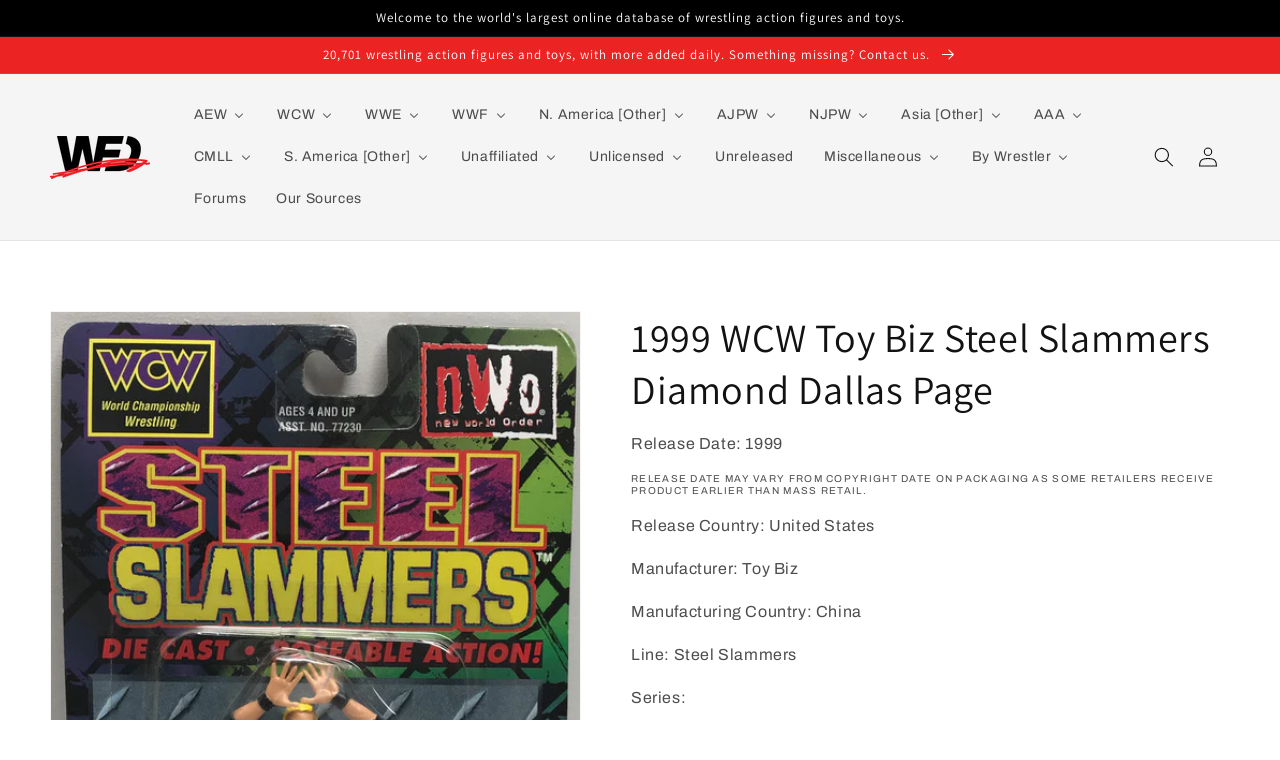

--- FILE ---
content_type: text/html; charset=utf-8
request_url: https://wrestlingfiguredatabase.com/products/steelslammer-ddp
body_size: 37793
content:
<!doctype html>
<html class="no-js" lang="en">
  <head>
<!-- Google tag (gtag.js) -->
<script async src="https://www.googletagmanager.com/gtag/js?id=G-Q3F7D65NKZ"></script>
<script>
  window.dataLayer = window.dataLayer || [];
  function gtag(){dataLayer.push(arguments);}
  gtag('js', new Date());

  gtag('config', 'G-Q3F7D65NKZ');
</script>
    <meta name="google-site-verification" content="1rH3U6kRikBrDw9URn0IvDFShxeA7hvReWSkWFtBjGk" />
    
    <meta charset="utf-8">
    <meta http-equiv="X-UA-Compatible" content="IE=edge">
    <meta name="viewport" content="width=device-width,initial-scale=1">
    <meta name="theme-color" content="">
    <link rel="canonical" href="https://wrestlingfiguredatabase.com/products/steelslammer-ddp">
    <link rel="preconnect" href="https://cdn.shopify.com" crossorigin><link rel="icon" type="image/png" href="//wrestlingfiguredatabase.com/cdn/shop/files/WFD_ICO-03_32x32.png?v=1651448583"><link rel="preconnect" href="https://fonts.shopifycdn.com" crossorigin><title>
      1999 WCW Toy Biz Steel Slammers Diamond Dallas Page
 &ndash; Wrestling Figure Database</title>

    

    

<meta property="og:site_name" content="Wrestling Figure Database">
<meta property="og:url" content="https://wrestlingfiguredatabase.com/products/steelslammer-ddp">
<meta property="og:title" content="1999 WCW Toy Biz Steel Slammers Diamond Dallas Page">
<meta property="og:type" content="product">
<meta property="og:description" content="Wrestling Figure Database (WFD) brings you the best visual examples, most accurate checklists, and a host of other features. We&#39;re a living, breathing, ever-growing database, and we partner with the wrestling figure collecting community to bring you the most-comprehensive catalog of wrestling figures available online."><meta property="og:image" content="http://wrestlingfiguredatabase.com/cdn/shop/products/IMG_3309_1024x1024_f9f09205-7900-4665-bcdb-052131ce0d6b.jpg?v=1664474001">
  <meta property="og:image:secure_url" content="https://wrestlingfiguredatabase.com/cdn/shop/products/IMG_3309_1024x1024_f9f09205-7900-4665-bcdb-052131ce0d6b.jpg?v=1664474001">
  <meta property="og:image:width" content="685">
  <meta property="og:image:height" content="1024"><meta property="og:price:amount" content="0.00">
  <meta property="og:price:currency" content="USD"><meta name="twitter:site" content="@wrestlingfigdb"><meta name="twitter:card" content="summary_large_image">
<meta name="twitter:title" content="1999 WCW Toy Biz Steel Slammers Diamond Dallas Page">
<meta name="twitter:description" content="Wrestling Figure Database (WFD) brings you the best visual examples, most accurate checklists, and a host of other features. We&#39;re a living, breathing, ever-growing database, and we partner with the wrestling figure collecting community to bring you the most-comprehensive catalog of wrestling figures available online.">


    <script src="//wrestlingfiguredatabase.com/cdn/shop/t/1/assets/global.js?v=68317609064783196961672438322" defer="defer"></script>
    <!-- OutlinkStickyBtn CODE Start --><!-- OutlinkStickyBtn END --> <script>window.performance && window.performance.mark && window.performance.mark('shopify.content_for_header.start');</script><meta id="shopify-digital-wallet" name="shopify-digital-wallet" content="/61955342589/digital_wallets/dialog">
<meta name="shopify-checkout-api-token" content="9814c03f35c286ad59ce8fd58121b274">
<meta id="in-context-paypal-metadata" data-shop-id="61955342589" data-venmo-supported="true" data-environment="production" data-locale="en_US" data-paypal-v4="true" data-currency="USD">
<link rel="alternate" type="application/json+oembed" href="https://wrestlingfiguredatabase.com/products/steelslammer-ddp.oembed">
<script async="async" src="/checkouts/internal/preloads.js?locale=en-US"></script>
<script id="shopify-features" type="application/json">{"accessToken":"9814c03f35c286ad59ce8fd58121b274","betas":["rich-media-storefront-analytics"],"domain":"wrestlingfiguredatabase.com","predictiveSearch":true,"shopId":61955342589,"locale":"en"}</script>
<script>var Shopify = Shopify || {};
Shopify.shop = "wrestlingfiguredatabase.myshopify.com";
Shopify.locale = "en";
Shopify.currency = {"active":"USD","rate":"1.0"};
Shopify.country = "US";
Shopify.theme = {"name":"Dawn","id":129983250685,"schema_name":"Dawn","schema_version":"2.5.0","theme_store_id":887,"role":"main"};
Shopify.theme.handle = "null";
Shopify.theme.style = {"id":null,"handle":null};
Shopify.cdnHost = "wrestlingfiguredatabase.com/cdn";
Shopify.routes = Shopify.routes || {};
Shopify.routes.root = "/";</script>
<script type="module">!function(o){(o.Shopify=o.Shopify||{}).modules=!0}(window);</script>
<script>!function(o){function n(){var o=[];function n(){o.push(Array.prototype.slice.apply(arguments))}return n.q=o,n}var t=o.Shopify=o.Shopify||{};t.loadFeatures=n(),t.autoloadFeatures=n()}(window);</script>
<script id="shop-js-analytics" type="application/json">{"pageType":"product"}</script>
<script defer="defer" async type="module" src="//wrestlingfiguredatabase.com/cdn/shopifycloud/shop-js/modules/v2/client.init-shop-cart-sync_C5BV16lS.en.esm.js"></script>
<script defer="defer" async type="module" src="//wrestlingfiguredatabase.com/cdn/shopifycloud/shop-js/modules/v2/chunk.common_CygWptCX.esm.js"></script>
<script type="module">
  await import("//wrestlingfiguredatabase.com/cdn/shopifycloud/shop-js/modules/v2/client.init-shop-cart-sync_C5BV16lS.en.esm.js");
await import("//wrestlingfiguredatabase.com/cdn/shopifycloud/shop-js/modules/v2/chunk.common_CygWptCX.esm.js");

  window.Shopify.SignInWithShop?.initShopCartSync?.({"fedCMEnabled":true,"windoidEnabled":true});

</script>
<script id="__st">var __st={"a":61955342589,"offset":-18000,"reqid":"e334da63-5094-4476-9b8f-4f8d47d00bc1-1768851464","pageurl":"wrestlingfiguredatabase.com\/products\/steelslammer-ddp","u":"98325e61ff0b","p":"product","rtyp":"product","rid":7671755440381};</script>
<script>window.ShopifyPaypalV4VisibilityTracking = true;</script>
<script id="captcha-bootstrap">!function(){'use strict';const t='contact',e='account',n='new_comment',o=[[t,t],['blogs',n],['comments',n],[t,'customer']],c=[[e,'customer_login'],[e,'guest_login'],[e,'recover_customer_password'],[e,'create_customer']],r=t=>t.map((([t,e])=>`form[action*='/${t}']:not([data-nocaptcha='true']) input[name='form_type'][value='${e}']`)).join(','),a=t=>()=>t?[...document.querySelectorAll(t)].map((t=>t.form)):[];function s(){const t=[...o],e=r(t);return a(e)}const i='password',u='form_key',d=['recaptcha-v3-token','g-recaptcha-response','h-captcha-response',i],f=()=>{try{return window.sessionStorage}catch{return}},m='__shopify_v',_=t=>t.elements[u];function p(t,e,n=!1){try{const o=window.sessionStorage,c=JSON.parse(o.getItem(e)),{data:r}=function(t){const{data:e,action:n}=t;return t[m]||n?{data:e,action:n}:{data:t,action:n}}(c);for(const[e,n]of Object.entries(r))t.elements[e]&&(t.elements[e].value=n);n&&o.removeItem(e)}catch(o){console.error('form repopulation failed',{error:o})}}const l='form_type',E='cptcha';function T(t){t.dataset[E]=!0}const w=window,h=w.document,L='Shopify',v='ce_forms',y='captcha';let A=!1;((t,e)=>{const n=(g='f06e6c50-85a8-45c8-87d0-21a2b65856fe',I='https://cdn.shopify.com/shopifycloud/storefront-forms-hcaptcha/ce_storefront_forms_captcha_hcaptcha.v1.5.2.iife.js',D={infoText:'Protected by hCaptcha',privacyText:'Privacy',termsText:'Terms'},(t,e,n)=>{const o=w[L][v],c=o.bindForm;if(c)return c(t,g,e,D).then(n);var r;o.q.push([[t,g,e,D],n]),r=I,A||(h.body.append(Object.assign(h.createElement('script'),{id:'captcha-provider',async:!0,src:r})),A=!0)});var g,I,D;w[L]=w[L]||{},w[L][v]=w[L][v]||{},w[L][v].q=[],w[L][y]=w[L][y]||{},w[L][y].protect=function(t,e){n(t,void 0,e),T(t)},Object.freeze(w[L][y]),function(t,e,n,w,h,L){const[v,y,A,g]=function(t,e,n){const i=e?o:[],u=t?c:[],d=[...i,...u],f=r(d),m=r(i),_=r(d.filter((([t,e])=>n.includes(e))));return[a(f),a(m),a(_),s()]}(w,h,L),I=t=>{const e=t.target;return e instanceof HTMLFormElement?e:e&&e.form},D=t=>v().includes(t);t.addEventListener('submit',(t=>{const e=I(t);if(!e)return;const n=D(e)&&!e.dataset.hcaptchaBound&&!e.dataset.recaptchaBound,o=_(e),c=g().includes(e)&&(!o||!o.value);(n||c)&&t.preventDefault(),c&&!n&&(function(t){try{if(!f())return;!function(t){const e=f();if(!e)return;const n=_(t);if(!n)return;const o=n.value;o&&e.removeItem(o)}(t);const e=Array.from(Array(32),(()=>Math.random().toString(36)[2])).join('');!function(t,e){_(t)||t.append(Object.assign(document.createElement('input'),{type:'hidden',name:u})),t.elements[u].value=e}(t,e),function(t,e){const n=f();if(!n)return;const o=[...t.querySelectorAll(`input[type='${i}']`)].map((({name:t})=>t)),c=[...d,...o],r={};for(const[a,s]of new FormData(t).entries())c.includes(a)||(r[a]=s);n.setItem(e,JSON.stringify({[m]:1,action:t.action,data:r}))}(t,e)}catch(e){console.error('failed to persist form',e)}}(e),e.submit())}));const S=(t,e)=>{t&&!t.dataset[E]&&(n(t,e.some((e=>e===t))),T(t))};for(const o of['focusin','change'])t.addEventListener(o,(t=>{const e=I(t);D(e)&&S(e,y())}));const B=e.get('form_key'),M=e.get(l),P=B&&M;t.addEventListener('DOMContentLoaded',(()=>{const t=y();if(P)for(const e of t)e.elements[l].value===M&&p(e,B);[...new Set([...A(),...v().filter((t=>'true'===t.dataset.shopifyCaptcha))])].forEach((e=>S(e,t)))}))}(h,new URLSearchParams(w.location.search),n,t,e,['guest_login'])})(!0,!0)}();</script>
<script integrity="sha256-4kQ18oKyAcykRKYeNunJcIwy7WH5gtpwJnB7kiuLZ1E=" data-source-attribution="shopify.loadfeatures" defer="defer" src="//wrestlingfiguredatabase.com/cdn/shopifycloud/storefront/assets/storefront/load_feature-a0a9edcb.js" crossorigin="anonymous"></script>
<script data-source-attribution="shopify.dynamic_checkout.dynamic.init">var Shopify=Shopify||{};Shopify.PaymentButton=Shopify.PaymentButton||{isStorefrontPortableWallets:!0,init:function(){window.Shopify.PaymentButton.init=function(){};var t=document.createElement("script");t.src="https://wrestlingfiguredatabase.com/cdn/shopifycloud/portable-wallets/latest/portable-wallets.en.js",t.type="module",document.head.appendChild(t)}};
</script>
<script data-source-attribution="shopify.dynamic_checkout.buyer_consent">
  function portableWalletsHideBuyerConsent(e){var t=document.getElementById("shopify-buyer-consent"),n=document.getElementById("shopify-subscription-policy-button");t&&n&&(t.classList.add("hidden"),t.setAttribute("aria-hidden","true"),n.removeEventListener("click",e))}function portableWalletsShowBuyerConsent(e){var t=document.getElementById("shopify-buyer-consent"),n=document.getElementById("shopify-subscription-policy-button");t&&n&&(t.classList.remove("hidden"),t.removeAttribute("aria-hidden"),n.addEventListener("click",e))}window.Shopify?.PaymentButton&&(window.Shopify.PaymentButton.hideBuyerConsent=portableWalletsHideBuyerConsent,window.Shopify.PaymentButton.showBuyerConsent=portableWalletsShowBuyerConsent);
</script>
<script data-source-attribution="shopify.dynamic_checkout.cart.bootstrap">document.addEventListener("DOMContentLoaded",(function(){function t(){return document.querySelector("shopify-accelerated-checkout-cart, shopify-accelerated-checkout")}if(t())Shopify.PaymentButton.init();else{new MutationObserver((function(e,n){t()&&(Shopify.PaymentButton.init(),n.disconnect())})).observe(document.body,{childList:!0,subtree:!0})}}));
</script>
<link id="shopify-accelerated-checkout-styles" rel="stylesheet" media="screen" href="https://wrestlingfiguredatabase.com/cdn/shopifycloud/portable-wallets/latest/accelerated-checkout-backwards-compat.css" crossorigin="anonymous">
<style id="shopify-accelerated-checkout-cart">
        #shopify-buyer-consent {
  margin-top: 1em;
  display: inline-block;
  width: 100%;
}

#shopify-buyer-consent.hidden {
  display: none;
}

#shopify-subscription-policy-button {
  background: none;
  border: none;
  padding: 0;
  text-decoration: underline;
  font-size: inherit;
  cursor: pointer;
}

#shopify-subscription-policy-button::before {
  box-shadow: none;
}

      </style>
<script id="sections-script" data-sections="main-product,header,footer" defer="defer" src="//wrestlingfiguredatabase.com/cdn/shop/t/1/compiled_assets/scripts.js?v=17620"></script>
<script>window.performance && window.performance.mark && window.performance.mark('shopify.content_for_header.end');</script>


    <style data-shopify>
      @font-face {
  font-family: Archivo;
  font-weight: 400;
  font-style: normal;
  font-display: swap;
  src: url("//wrestlingfiguredatabase.com/cdn/fonts/archivo/archivo_n4.dc8d917cc69af0a65ae04d01fd8eeab28a3573c9.woff2") format("woff2"),
       url("//wrestlingfiguredatabase.com/cdn/fonts/archivo/archivo_n4.bd6b9c34fdb81d7646836be8065ce3c80a2cc984.woff") format("woff");
}

      @font-face {
  font-family: Archivo;
  font-weight: 700;
  font-style: normal;
  font-display: swap;
  src: url("//wrestlingfiguredatabase.com/cdn/fonts/archivo/archivo_n7.651b020b3543640c100112be6f1c1b8e816c7f13.woff2") format("woff2"),
       url("//wrestlingfiguredatabase.com/cdn/fonts/archivo/archivo_n7.7e9106d320e6594976a7dcb57957f3e712e83c96.woff") format("woff");
}

      @font-face {
  font-family: Archivo;
  font-weight: 400;
  font-style: italic;
  font-display: swap;
  src: url("//wrestlingfiguredatabase.com/cdn/fonts/archivo/archivo_i4.37d8c4e02dc4f8e8b559f47082eb24a5c48c2908.woff2") format("woff2"),
       url("//wrestlingfiguredatabase.com/cdn/fonts/archivo/archivo_i4.839d35d75c605237591e73815270f86ab696602c.woff") format("woff");
}

      @font-face {
  font-family: Archivo;
  font-weight: 700;
  font-style: italic;
  font-display: swap;
  src: url("//wrestlingfiguredatabase.com/cdn/fonts/archivo/archivo_i7.3dc798c6f261b8341dd97dd5c78d97d457c63517.woff2") format("woff2"),
       url("//wrestlingfiguredatabase.com/cdn/fonts/archivo/archivo_i7.3b65e9d326e7379bd5f15bcb927c5d533d950ff6.woff") format("woff");
}

      @font-face {
  font-family: Assistant;
  font-weight: 400;
  font-style: normal;
  font-display: swap;
  src: url("//wrestlingfiguredatabase.com/cdn/fonts/assistant/assistant_n4.9120912a469cad1cc292572851508ca49d12e768.woff2") format("woff2"),
       url("//wrestlingfiguredatabase.com/cdn/fonts/assistant/assistant_n4.6e9875ce64e0fefcd3f4446b7ec9036b3ddd2985.woff") format("woff");
}


      :root {
        --font-body-family: Archivo, sans-serif;
        --font-body-style: normal;
        --font-body-weight: 400;

        --font-heading-family: Assistant, sans-serif;
        --font-heading-style: normal;
        --font-heading-weight: 400;

        --font-body-scale: 1.0;
        --font-heading-scale: 1.0;

        --color-base-text: 18, 18, 18;
        --color-base-background-1: 255, 255, 255;
        --color-base-background-2: 245, 245, 245;
        --color-base-solid-button-labels: 255, 255, 255;
        --color-base-outline-button-labels: 18, 18, 18;
        --color-base-accent-1: 0, 0, 0;
        --color-base-accent-2: 235, 35, 35;
        --payment-terms-background-color: #ffffff;

        --gradient-base-background-1: #ffffff;
        --gradient-base-background-2: #f5f5f5;
        --gradient-base-accent-1: #000000;
        --gradient-base-accent-2: #eb2323;

        --page-width: 160rem;
        --page-width-margin: 2rem;
      }

      *,
      *::before,
      *::after {
        box-sizing: inherit;
      }

      html {
        box-sizing: border-box;
        font-size: calc(var(--font-body-scale) * 62.5%);
        height: 100%;
      }

      body {
        display: grid;
        grid-template-rows: auto auto 1fr auto;
        grid-template-columns: 100%;
        min-height: 100%;
        margin: 0;
        font-size: 1.5rem;
        letter-spacing: 0.06rem;
        line-height: calc(1 + 0.8 / var(--font-body-scale));
        font-family: var(--font-body-family);
        font-style: var(--font-body-style);
        font-weight: var(--font-body-weight);
      }

      @media screen and (min-width: 750px) {
        body {
          font-size: 1.6rem;
        }
      }
    </style>

    <link href="//wrestlingfiguredatabase.com/cdn/shop/t/1/assets/base.css?v=178411246198941693341651777528" rel="stylesheet" type="text/css" media="all" />
<link rel="preload" as="font" href="//wrestlingfiguredatabase.com/cdn/fonts/archivo/archivo_n4.dc8d917cc69af0a65ae04d01fd8eeab28a3573c9.woff2" type="font/woff2" crossorigin><link rel="preload" as="font" href="//wrestlingfiguredatabase.com/cdn/fonts/assistant/assistant_n4.9120912a469cad1cc292572851508ca49d12e768.woff2" type="font/woff2" crossorigin><link rel="stylesheet" href="//wrestlingfiguredatabase.com/cdn/shop/t/1/assets/component-predictive-search.css?v=10425135875555615991641672761" media="print" onload="this.media='all'"><script>document.documentElement.className = document.documentElement.className.replace('no-js', 'js');
    if (Shopify.designMode) {
      document.documentElement.classList.add('shopify-design-mode');
    }
    </script>
  <script type="text/javascript">if(typeof window.hulkappsWishlist === 'undefined') {
        window.hulkappsWishlist = {};
        }
        window.hulkappsWishlist.baseURL = '/apps/advanced-wishlist/api';
        window.hulkappsWishlist.hasAppBlockSupport = '1';
        </script>
<!-- BEGIN app block: shopify://apps/buddha-mega-menu-navigation/blocks/megamenu/dbb4ce56-bf86-4830-9b3d-16efbef51c6f -->
<script>
        var productImageAndPrice = [],
            collectionImages = [],
            articleImages = [],
            mmLivIcons = false,
            mmFlipClock = false,
            mmFixesUseJquery = false,
            mmNumMMI = 18,
            mmSchemaTranslation = {},
            mmMenuStrings =  {"menuStrings":{"default":{"AEW":"AEW","Diamond Select Toys":"Diamond Select Toys","Jazwares":"Jazwares","MAJOR":"MAJOR","Pro Wrestling Tees":"Pro Wrestling Tees","WCW":"WCW","Galoob":"Galoob","Just Toys & Play Well":"Just Toys & Play Well","Original San Francisco Toy Makers":"Original San Francisco Toy Makers","Other Manufacturers":"Other Manufacturers","Creative Licenses":"Creative Licenses","Hope Industries Inc. ":"Hope Industries Inc. ","Key Enterprises":"Key Enterprises","Play by Play":"Play by Play","Shelcore":"Shelcore","The Idea Factory ":"The Idea Factory ","Thumb Wrestlers [Multibranded]":"Thumb Wrestlers [Multibranded]","Toy Max":"Toy Max","Trendmasters":"Trendmasters","Toy Biz":"Toy Biz","WWE":"WWE","Jakks Pacific":"Jakks Pacific","Accessory Sets":"Accessory Sets","Classic Superstars":"Classic Superstars","Deluxe Aggression":"Deluxe Aggression","Other Scales & Styles":"Other Scales & Styles","Ruthless Aggression [Mainline]":"Ruthless Aggression [Mainline]","Ruthless Aggression [All Other Lines]":"Ruthless Aggression [All Other Lines]","Mattel: Elite Collection":"Mattel: Elite Collection","Exclusives":"Exclusives","Mainline Series 1-50":"Mainline Series 1-50","Mainline Series 51-100":"Mainline Series 51-100","Mainline Series 101-150":"Mainline Series 101-150","Multipacks & Box Sets":"Multipacks & Box Sets","Sublines":"Sublines","Wrestling Rings & Playsets":"Wrestling Rings & Playsets","Mattel: Basic [Main Event]":"Mattel: Basic [Main Event]","Mainline Series 151-200":"Mainline Series 151-200","Mattel: Other Scales & Styles":"Mattel: Other Scales & Styles","Miscellaneous Lines":"Miscellaneous Lines","Retro":"Retro","Superstars":"Superstars","Ultimate Edition":"Ultimate Edition","Bandai Tamashii Nations":"Bandai Tamashii Nations","Beverly Hills Teddy Bear Co.":"Beverly Hills Teddy Bear Co.","Big Shots":"Big Shots","Blip Toys":"Blip Toys","Bobble Dobbles":"Bobble Dobbles","Bridge Direct":"Bridge Direct","Bulls-i-Toy":"Bulls-i-Toy","Burger King":"Burger King","Character Options":"Character Options","Chitown Toys":"Chitown Toys","Dolci Preziosi":"Dolci Preziosi","Eaglemoss Hero Collector":"Eaglemoss Hero Collector","Elby Gifts Inc.":"Elby Gifts Inc.","Fisher-Price":"Fisher-Price","FOCO":"FOCO","Funko":"Funko","Good Smile Co.":"Good Smile Co.","Headstart":"Headstart","IMC Toys":"IMC Toys","Jada Toys":"Jada Toys","Kidrobot":"Kidrobot","Kids Only":"Kids Only","Loot Crate":"Loot Crate","McFarlane Toys":"McFarlane Toys","Medicom Toy":"Medicom Toy","Party Animal Toys":"Party Animal Toys","PCS Collectibles":"PCS Collectibles","Playmates Toys":"Playmates Toys","Staramba":"Staramba","Super7":"Super7","Tara Toys":"Tara Toys","Tech 4 Kids":"Tech 4 Kids","The Idea Factory":"The Idea Factory","The Loyal Subjects":"The Loyal Subjects","TOMY":"TOMY","Uncanny Brands":"Uncanny Brands","Wicked Cool Toys":"Wicked Cool Toys","Wicked Figures":"Wicked Figures","WishFactory":"WishFactory","WizKids":"WizKids","WWE Shop":"WWE Shop","Zag Toys":"Zag Toys","WWF":"WWF","Funskool":"Funskool","Hasbro":"Hasbro","Bone-Crunching Action":"Bone-Crunching Action","Final Count & Finishing Moves":"Final Count & Finishing Moves","R-3 Tech":"R-3 Tech","Titantron Live":"Titantron Live","Just Toys":"Just Toys","LJN":"LJN","Applause":"Applause","Aspen":"Aspen","Danbury Mint":"Danbury Mint","HG Toys":"HG Toys","Irwin Toy":"Irwin Toy","Multi Toys":"Multi Toys","Oddz On":"Oddz On","Pacific Playthings":"Pacific Playthings","Placo Toys":"Placo Toys","Remco":"Remco","Star Toys":"Star Toys","ToySite":"ToySite","Winston Toys":"Winston Toys","Tonka":"Tonka","N. America [Other]":"N. America [Other]","AWA":"AWA","CZW":"CZW","ECW":"ECW","GCW":"GCW","Impact! [TNA]":"Impact! [TNA]","Marvel Toys":"Marvel Toys","Slam Buddies":"Slam Buddies","Lucha Libre USA":"Lucha Libre USA","MLW":"MLW","ROH":"ROH","Brothers Gaddor":"Brothers Gaddor","Figures Toy Company":"Figures Toy Company","SoCal Pro":"SoCal Pro","AJPW":"AJPW","Character Product":"Character Product","ATS Toys":"ATS Toys","Boford":"Boford","GREAT":"GREAT","HAO":"HAO","Liberty Planet":"Liberty Planet","Roller Tron":"Roller Tron","Takara Tomy":"Takara Tomy","Undetermined Manufacturers":"Undetermined Manufacturers","Yujin":"Yujin","NJPW":"NJPW","Arii":"Arii","Asahi Soft Drinks":"Asahi Soft Drinks","Banpresto":"Banpresto","Bushiroad Creative":"Bushiroad Creative","Epic Toys [Chella Toys]":"Epic Toys [Chella Toys]","Epoch":"Epoch","Max Factory":"Max Factory","Run'A":"Run'A","Spike Chunsoft":"Spike Chunsoft","Takara":"Takara","Toki-Meki":"Toki-Meki","Tokon Shop Global":"Tokon Shop Global","Storm Collectibles":"Storm Collectibles","Asia [Other]":"Asia [Other]","AJW":"AJW","Bapesta Pro Wrestling":"Bapesta Pro Wrestling","BJW":"BJW","DDT":"DDT","Dragon Gate":"Dragon Gate","FMW":"FMW","JWA":"JWA","Kaientai Dojo":"Kaientai Dojo","Michinoku Pro":"Michinoku Pro","Osaka Pro Wrestling":"Osaka Pro Wrestling","Pro-Wrestling NOAH":"Pro-Wrestling NOAH","UWF":"UWF","WAR":"WAR","Zero1":"Zero1","AAA":"AAA","Kelian":"Kelian","Cajita Ricolino":"Cajita Ricolino","Fotorama":"Fotorama","CMLL":"CMLL","Hag Distribuidoras":"Hag Distribuidoras","Five1Nine":"Five1Nine","Future Toys":"Future Toys","Joker":"Joker","Marusan":"Marusan","Undetermined Manufacturer":"Undetermined Manufacturer","S. America [Other]":"S. America [Other]","100% Lucha":"100% Lucha","Micran":"Micran","Telefe":"Telefe","Leyendas de la Lucha Libre":"Leyendas de la Lucha Libre","Lucha Fuerte":"Lucha Fuerte","Titanes en el Ring":"Titanes en el Ring","Felfort Jack":"Felfort Jack","Revirplas":"Revirplas","Unaffiliated":"Unaffiliated","North America":"North America","Asylum Wrestling Store":"Asylum Wrestling Store","Boss Fight Studio":"Boss Fight Studio","FC Toys":"FC Toys","FigureMania":"FigureMania","Hasttel Toy":"Hasttel Toy","MAJOR [a.k.a.  Major Wrestling Figure Podcast]":"MAJOR [a.k.a.  Major Wrestling Figure Podcast]","Mego":"Mego","NECA":"NECA","PowerTown":"PowerTown","Pro Wrestling Loot":"Pro Wrestling Loot","Ringside Collectibles":"Ringside Collectibles","Rush Collectibles":"Rush Collectibles","Title Run Toys":"Title Run Toys","Total Debacle Shirt Co.":"Total Debacle Shirt Co.","Zombie Sailor's Toys":"Zombie Sailor's Toys","Asia":"Asia","akoart":"akoart","Bandai":"Bandai","B Seven Co. Ltd.":"B Seven Co. Ltd.","Cosmos":"Cosmos","Figma":"Figma","Goccodo Design Works":"Goccodo Design Works","Grape Brain":"Grape Brain","INSPIRE":"INSPIRE","Iwaya":"Iwaya","Kayfabe Wrestling Kollector":"Kayfabe Wrestling Kollector","Kenelephant":"Kenelephant","King of Toy":"King of Toy","Mogura House":"Mogura House","Nanbu":"Nanbu","Nitto":"Nitto","Popy":"Popy","Shotgun Toy":"Shotgun Toy","Europe":"Europe","CWFigs [Germany]":"CWFigs [Germany]","Epic Toys [a.k.a. Chella Toys, UK]":"Epic Toys [a.k.a. Chella Toys, UK]","Riotzoo [UK]":"Riotzoo [UK]","Wrestle Crate [UK]":"Wrestle Crate [UK]","Wrestling Arcade [UK]":"Wrestling Arcade [UK]","Other":"Other","Junk Shop Dog [Australia]":"Junk Shop Dog [Australia]","Mundo Pirata Collecionables [Mexico]":"Mundo Pirata Collecionables [Mexico]","Toymark [Mexico]":"Toymark [Mexico]","Unlicensed":"Unlicensed","By Style":"By Style","All Bootleg & Knockoff Wrestling Action Figures":"All Bootleg & Knockoff Wrestling Action Figures","All Bootleg & Knockoff Wrestling Rings":"All Bootleg & Knockoff Wrestling Rings","Dollar Store [5-11 POA]":"Dollar Store [5-11 POA]","Giant [10\"-12\"]":"Giant [10\"-12\"]","Hasbro WWF Knockoffs":"Hasbro WWF Knockoffs","Jakks WWF [BCA] & WWE [RA] Knockoffs":"Jakks WWF [BCA] & WWE [RA] Knockoffs","LJN WWF Thumb Wrestler Knockoffs":"LJN WWF Thumb Wrestler Knockoffs","Masters of the Universe [MOTU] Style":"Masters of the Universe [MOTU] Style","MEGO Style":"MEGO Style","Mexican Bootlegs":"Mexican Bootlegs","M.U.S.C.L.E. & Other Mini Style Knockoffs":"M.U.S.C.L.E. & Other Mini Style Knockoffs","OSFTM ECW Knockoffs":"OSFTM ECW Knockoffs","Other Style Bootlegs":"Other Style Bootlegs","Popy & Other Sofubi Knockoffs":"Popy & Other Sofubi Knockoffs","Remco AWA Mini Masher Knockoffs":"Remco AWA Mini Masher Knockoffs","Toy Biz WCW Steel Slammer Knockoffs":"Toy Biz WCW Steel Slammer Knockoffs","Known Manufacturer":"Known Manufacturer","Diamond Toymakers IWA":"Diamond Toymakers IWA","Eboneen":"Eboneen","Emanuel Juguetes":"Emanuel Juguetes","Emson IWA":"Emson IWA","Hinstar International Wrestling":"Hinstar International Wrestling","Ja-Ru Street Slam & Wrestler Action Figures":"Ja-Ru Street Slam & Wrestler Action Figures","Juguetes D Tony":"Juguetes D Tony","Madison Ltd. Wrestling Champions":"Madison Ltd. Wrestling Champions","Mannix International Wrestling Champions [IWC]":"Mannix International Wrestling Champions [IWC]","PMS Champion Wrestling & Wrestling Champions":"PMS Champion Wrestling & Wrestling Champions","Remco All-American Wrestling Federation [AAWF]":"Remco All-American Wrestling Federation [AAWF]","Simba Toys Wrestling Champs":"Simba Toys Wrestling Champs","Soma World Wrestler & World Champion Wrestlers":"Soma World Wrestler & World Champion Wrestlers","Sparkle Wrestlers of the World":"Sparkle Wrestlers of the World","Sunco Ltd. Professional Wrestling Champion [PWC]":"Sunco Ltd. Professional Wrestling Champion [PWC]","Sungold Wrestlers":"Sungold Wrestlers","T.T. Toys & MCT OverTop Man & Top Warrior":"T.T. Toys & MCT OverTop Man & Top Warrior","Way Out Toys Way Out Wrestlers":"Way Out Toys Way Out Wrestlers","X-Concepts Micro Icons Mexican Wrestlers":"X-Concepts Micro Icons Mexican Wrestlers","Zaptron Combat Wrestlers":"Zaptron Combat Wrestlers","7\" Articulated Mexican Arena":"7\" Articulated Mexican Arena","Action Wrestlers":"Action Wrestlers","AllPro Wrestling":"AllPro Wrestling","Champion Wrestling":"Champion Wrestling","Extreme Fighting & X-Treme Action Wrestling":"Extreme Fighting & X-Treme Action Wrestling","Extreme Wrestlers":"Extreme Wrestlers","FlexForce Ultimate Warrior Power FIGHTING Hero":"FlexForce Ultimate Warrior Power FIGHTING Hero","International Wrestling Championship":"International Wrestling Championship","Mashup Ring Warriors":"Mashup Ring Warriors","RWC: Rockin' Wrestlin' Championships":"RWC: Rockin' Wrestlin' Championships","Super Bruisers":"Super Bruisers","Super Champs":"Super Champs","Super Wrestling":"Super Wrestling","The Magnificent Wrestler":"The Magnificent Wrestler","Wrestle King":"Wrestle King","Wrestler":"Wrestler","Wrestler [a.k.a. \"Combo\" Wrestlers]":"Wrestler [a.k.a. \"Combo\" Wrestlers]","Wrestlers Champion":"Wrestlers Champion","Wrestling Champions [Blue Card]":"Wrestling Champions [Blue Card]","Wrestling Champions [Red Card]":"Wrestling Champions [Red Card]","Wrestling Champions [Yellow Border]":"Wrestling Champions [Yellow Border]","Wrestling Champs":"Wrestling Champs","Wrestling Federation, Federation Wrestle, Federation de Catch":"Wrestling Federation, Federation Wrestle, Federation de Catch","Unreleased":"Unreleased","Miscellaneous":"Miscellaneous","Hybrid & MMA Federations":"Hybrid & MMA Federations","Dream Stage":"Dream Stage","E-Force":"E-Force","Fighting Network Rings":"Fighting Network Rings","K-1":"K-1","Pancrase":"Pancrase","PRIDE":"PRIDE","Takada Dojo":"Takada Dojo","UFC":"UFC","U-File Camp":"U-File Camp","UFO":"UFO","Wrestlers in Other Toylines [America]":"Wrestlers in Other Toylines [America]","Wrestlers in Other Toylines [Japan]":"Wrestlers in Other Toylines [Japan]","Kinnikuman & M.U.S.C.L.E. ":"Kinnikuman & M.U.S.C.L.E. ","Tiger Mask Anime ":"Tiger Mask Anime ","Wrestling-Inspired Toylines":"Wrestling-Inspired Toylines","By Wrestler":"By Wrestler","Current Rosters":"Current Rosters","TNA":"TNA","Japan":"Japan","Gaijin":"Gaijin","Legends":"Legends","Past Rosters":"Past Rosters","WWF/WWE":"WWF/WWE","Golden Era [1982-1992]":"Golden Era [1982-1992]","New Generation [1993-1997]":"New Generation [1993-1997]","Attitude Era [1998-2002]":"Attitude Era [1998-2002]","Ruthless Aggression [2002-2008]":"Ruthless Aggression [2002-2008]","PG Era [2008-2014]":"PG Era [2008-2014]","Forums":"Forums","Our Sources":"Our Sources"}},"additional":{"default":{}}} ,
            mmShopLocale = "en",
            mmShopLocaleCollectionsRoute = "/collections",
            mmSchemaDesignJSON = [{"action":"menu-select","value":"force-mega-menu"},{"action":"design","setting":"vertical_background_color","value":"#ff0000"},{"action":"design","setting":"link_hover_color","value":"#ff0000"},{"action":"design","setting":"main_menu_item_columns_RiF2D","value":"4"},{"action":"design","setting":"main_menu_item_columns_rfsTX","value":"3"},{"action":"design","setting":"font_family","value":"Default"},{"action":"design","setting":"font_size","value":"13px"},{"action":"design","setting":"text_color","value":"#222222"},{"action":"design","setting":"background_hover_color","value":"#f9f9f9"},{"action":"design","setting":"background_color","value":"#ffffff"},{"action":"design","setting":"price_color","value":"#0da19a"},{"action":"design","setting":"contact_right_btn_text_color","value":"#ffffff"},{"action":"design","setting":"contact_right_btn_bg_color","value":"#3A3A3A"},{"action":"design","setting":"contact_left_bg_color","value":"#3A3A3A"},{"action":"design","setting":"contact_left_alt_color","value":"#CCCCCC"},{"action":"design","setting":"contact_left_text_color","value":"#f1f1f0"},{"action":"design","setting":"addtocart_enable","value":"true"},{"action":"design","setting":"addtocart_text_color","value":"#333333"},{"action":"design","setting":"addtocart_background_color","value":"#ffffff"},{"action":"design","setting":"addtocart_text_hover_color","value":"#ffffff"},{"action":"design","setting":"addtocart_background_hover_color","value":"#0da19a"},{"action":"design","setting":"countdown_color","value":"#ffffff"},{"action":"design","setting":"countdown_background_color","value":"#333333"},{"action":"design","setting":"vertical_font_family","value":"Default"},{"action":"design","setting":"vertical_font_size","value":"13px"},{"action":"design","setting":"vertical_text_color","value":"#ffffff"},{"action":"design","setting":"vertical_link_hover_color","value":"#ffffff"},{"action":"design","setting":"vertical_price_color","value":"#ffffff"},{"action":"design","setting":"vertical_contact_right_btn_text_color","value":"#ffffff"},{"action":"design","setting":"vertical_addtocart_enable","value":"true"},{"action":"design","setting":"vertical_addtocart_text_color","value":"#ffffff"},{"action":"design","setting":"vertical_countdown_color","value":"#ffffff"},{"action":"design","setting":"vertical_countdown_background_color","value":"#333333"},{"action":"design","setting":"vertical_addtocart_background_color","value":"#333333"},{"action":"design","setting":"vertical_contact_right_btn_bg_color","value":"#333333"},{"action":"design","setting":"vertical_contact_left_alt_color","value":"#333333"}],
            mmDomChangeSkipUl = "",
            buddhaMegaMenuShop = "wrestlingfiguredatabase.myshopify.com",
            mmWireframeCompression = "0",
            mmExtensionAssetUrl = "https://cdn.shopify.com/extensions/019abe06-4a3f-7763-88da-170e1b54169b/mega-menu-151/assets/";var bestSellersHTML = '';var newestProductsHTML = '';/* get link lists api */
        var linkLists={"main-menu" : {"title":"Main menu", "items":["/","/collections/all","/pages/contact",]},"footer" : {"title":"Footer menu", "items":["/pages/contact","/search","/collections/world-championship-wrestling","/collections/mattel-wwe","/collections/world-wrestling-federation",]},"customer-account-main-menu" : {"title":"Customer account main menu", "items":["/","https://shopify.com/61955342589/account/orders?locale=en&amp;region_country=US",]},};/*ENDPARSE*/

        linkLists["force-mega-menu"]={};linkLists["force-mega-menu"].title="Dawn Theme - Mega Menu";linkLists["force-mega-menu"].items=[1];

        /* set product prices *//* get the collection images *//* get the article images *//* customer fixes */
        var mmThemeFixesBefore = function(){ if (selectedMenu=="force-mega-menu" && tempMenuObject.u.matches(".menu-drawer__navigation > .list-menu")) { tempMenuObject.forceMenu = true; tempMenuObject.liClasses = ""; tempMenuObject.aClasses = "menu-drawer__menu-item list-menu__item link link--text focus-inset"; tempMenuObject.liItems = tempMenuObject.u.children; } else if (selectedMenu=="force-mega-menu" && tempMenuObject.u.matches("nav > .list-menu")) { tempMenuObject.forceMenu = true; tempMenuObject.liClasses = ""; tempMenuObject.aClasses = "header__menu-item list-menu__item link link--text focus-inset"; tempMenuObject.liItems = tempMenuObject.u.children; } mmAddStyle(" .search-modal.modal__content {z-index: 1001;} .buddha-menu-item .header__menu-item:hover span{text-decoration: none !important;} ", "themeScript"); }; 
        

        var mmWireframe = {"html" : "<li class=\"buddha-menu-item\" itemId=\"oD9ZO\"  ><a data-href=\"/collections/all-elite-wrestling\" href=\"/collections/all-elite-wrestling\" aria-label=\"AEW\" data-no-instant=\"\" onclick=\"mmGoToPage(this, event); return false;\"  ><span class=\"mm-title\">AEW</span><i class=\"mm-arrow mm-angle-down\" aria-hidden=\"true\"></i><span class=\"toggle-menu-btn\" style=\"display:none;\" title=\"Toggle menu\" onclick=\"return toggleSubmenu(this)\"><span class=\"mm-arrow-icon\"><span class=\"bar-one\"></span><span class=\"bar-two\"></span></span></span></a><ul class=\"mm-submenu tree  small mm-last-level\"><li data-href=\"/collections/diamond-select-toys-aew-minimates-vinimates-statues\" href=\"/collections/diamond-select-toys-aew-minimates-vinimates-statues\" aria-label=\"Diamond Select Toys\" data-no-instant=\"\" onclick=\"mmGoToPage(this, event); return false;\"  ><a data-href=\"/collections/diamond-select-toys-aew-minimates-vinimates-statues\" href=\"/collections/diamond-select-toys-aew-minimates-vinimates-statues\" aria-label=\"Diamond Select Toys\" data-no-instant=\"\" onclick=\"mmGoToPage(this, event); return false;\"  ><span class=\"mm-title\">Diamond Select Toys</span></a></li><li data-href=\"/collections/jazwares-aew-unrivaled-unmatched-other\" href=\"/collections/jazwares-aew-unrivaled-unmatched-other\" aria-label=\"Jazwares\" data-no-instant=\"\" onclick=\"mmGoToPage(this, event); return false;\"  ><a data-href=\"/collections/jazwares-aew-unrivaled-unmatched-other\" href=\"/collections/jazwares-aew-unrivaled-unmatched-other\" aria-label=\"Jazwares\" data-no-instant=\"\" onclick=\"mmGoToPage(this, event); return false;\"  ><span class=\"mm-title\">Jazwares</span></a></li><li data-href=\"/collections/major-aew-x-big-rubber-guys\" href=\"/collections/major-aew-x-big-rubber-guys\" aria-label=\"MAJOR\" data-no-instant=\"\" onclick=\"mmGoToPage(this, event); return false;\"  ><a data-href=\"/collections/major-aew-x-big-rubber-guys\" href=\"/collections/major-aew-x-big-rubber-guys\" aria-label=\"MAJOR\" data-no-instant=\"\" onclick=\"mmGoToPage(this, event); return false;\"  ><span class=\"mm-title\">MAJOR</span></a></li><li data-href=\"/collections/pro-wrestling-tees-aew-micro-brawlers\" href=\"/collections/pro-wrestling-tees-aew-micro-brawlers\" aria-label=\"Pro Wrestling Tees\" data-no-instant=\"\" onclick=\"mmGoToPage(this, event); return false;\"  ><a data-href=\"/collections/pro-wrestling-tees-aew-micro-brawlers\" href=\"/collections/pro-wrestling-tees-aew-micro-brawlers\" aria-label=\"Pro Wrestling Tees\" data-no-instant=\"\" onclick=\"mmGoToPage(this, event); return false;\"  ><span class=\"mm-title\">Pro Wrestling Tees</span></a></li></ul></li><li class=\"buddha-menu-item\" itemId=\"IB1C2\"  ><a data-href=\"/collections/world-championship-wrestling\" href=\"/collections/world-championship-wrestling\" aria-label=\"WCW\" data-no-instant=\"\" onclick=\"mmGoToPage(this, event); return false;\"  ><span class=\"mm-title\">WCW</span><i class=\"mm-arrow mm-angle-down\" aria-hidden=\"true\"></i><span class=\"toggle-menu-btn\" style=\"display:none;\" title=\"Toggle menu\" onclick=\"return toggleSubmenu(this)\"><span class=\"mm-arrow-icon\"><span class=\"bar-one\"></span><span class=\"bar-two\"></span></span></span></a><ul class=\"mm-submenu tree  small \"><li data-href=\"/collections/galoob-world-championship-wrestling\" href=\"/collections/galoob-world-championship-wrestling\" aria-label=\"Galoob\" data-no-instant=\"\" onclick=\"mmGoToPage(this, event); return false;\"  ><a data-href=\"/collections/galoob-world-championship-wrestling\" href=\"/collections/galoob-world-championship-wrestling\" aria-label=\"Galoob\" data-no-instant=\"\" onclick=\"mmGoToPage(this, event); return false;\"  ><span class=\"mm-title\">Galoob</span></a></li><li data-href=\"/collections/just-toys-world-championship-wrestling-twistables-bend-ems\" href=\"/collections/just-toys-world-championship-wrestling-twistables-bend-ems\" aria-label=\"Just Toys & Play Well\" data-no-instant=\"\" onclick=\"mmGoToPage(this, event); return false;\"  ><a data-href=\"/collections/just-toys-world-championship-wrestling-twistables-bend-ems\" href=\"/collections/just-toys-world-championship-wrestling-twistables-bend-ems\" aria-label=\"Just Toys & Play Well\" data-no-instant=\"\" onclick=\"mmGoToPage(this, event); return false;\"  ><span class=\"mm-title\">Just Toys & Play Well</span></a></li><li data-href=\"/collections/original-san-francisco-toy-makers-world-championship-wrestling\" href=\"/collections/original-san-francisco-toy-makers-world-championship-wrestling\" aria-label=\"Original San Francisco Toy Makers\" data-no-instant=\"\" onclick=\"mmGoToPage(this, event); return false;\"  ><a data-href=\"/collections/original-san-francisco-toy-makers-world-championship-wrestling\" href=\"/collections/original-san-francisco-toy-makers-world-championship-wrestling\" aria-label=\"Original San Francisco Toy Makers\" data-no-instant=\"\" onclick=\"mmGoToPage(this, event); return false;\"  ><span class=\"mm-title\">Original San Francisco Toy Makers</span></a></li><li data-href=\"no-link\" href=\"javascript:void(0);\" aria-label=\"Other Manufacturers\" data-no-instant=\"\" onclick=\"return toggleSubmenu(this);\"  ><a data-href=\"no-link\" href=\"javascript:void(0);\" aria-label=\"Other Manufacturers\" data-no-instant=\"\" onclick=\"return toggleSubmenu(this);\"  ><span class=\"mm-title\">Other Manufacturers</span><i class=\"mm-arrow mm-angle-down\" aria-hidden=\"true\"></i><span class=\"toggle-menu-btn\" style=\"display:none;\" title=\"Toggle menu\" onclick=\"return toggleSubmenu(this)\"><span class=\"mm-arrow-icon\"><span class=\"bar-one\"></span><span class=\"bar-two\"></span></span></span></a><ul class=\"mm-submenu tree  small mm-last-level\"><li data-href=\"/collections/wcw-creative-licenses-cold-cast-porcelain-sculpture\" href=\"/collections/wcw-creative-licenses-cold-cast-porcelain-sculpture\" aria-label=\"Creative Licenses\" data-no-instant=\"\" onclick=\"mmGoToPage(this, event); return false;\"  ><a data-href=\"/collections/wcw-creative-licenses-cold-cast-porcelain-sculpture\" href=\"/collections/wcw-creative-licenses-cold-cast-porcelain-sculpture\" aria-label=\"Creative Licenses\" data-no-instant=\"\" onclick=\"mmGoToPage(this, event); return false;\"  ><span class=\"mm-title\">Creative Licenses</span></a></li><li data-href=\"/collections/wcw-hope-industries-inc-watches-magnets-keychains-zipper-pulls\" href=\"/collections/wcw-hope-industries-inc-watches-magnets-keychains-zipper-pulls\" aria-label=\"Hope Industries Inc. \" data-no-instant=\"\" onclick=\"mmGoToPage(this, event); return false;\"  ><a data-href=\"/collections/wcw-hope-industries-inc-watches-magnets-keychains-zipper-pulls\" href=\"/collections/wcw-hope-industries-inc-watches-magnets-keychains-zipper-pulls\" aria-label=\"Hope Industries Inc. \" data-no-instant=\"\" onclick=\"mmGoToPage(this, event); return false;\"  ><span class=\"mm-title\">Hope Industries Inc.</span></a></li><li data-href=\"/collections/key-enterprises-wcw-wrestling-action-figures\" href=\"/collections/key-enterprises-wcw-wrestling-action-figures\" aria-label=\"Key Enterprises\" data-no-instant=\"\" onclick=\"mmGoToPage(this, event); return false;\"  ><a data-href=\"/collections/key-enterprises-wcw-wrestling-action-figures\" href=\"/collections/key-enterprises-wcw-wrestling-action-figures\" aria-label=\"Key Enterprises\" data-no-instant=\"\" onclick=\"mmGoToPage(this, event); return false;\"  ><span class=\"mm-title\">Key Enterprises</span></a></li><li data-href=\"/collections/wcw-play-by-play-dolls\" href=\"/collections/wcw-play-by-play-dolls\" aria-label=\"Play by Play\" data-no-instant=\"\" onclick=\"mmGoToPage(this, event); return false;\"  ><a data-href=\"/collections/wcw-play-by-play-dolls\" href=\"/collections/wcw-play-by-play-dolls\" aria-label=\"Play by Play\" data-no-instant=\"\" onclick=\"mmGoToPage(this, event); return false;\"  ><span class=\"mm-title\">Play by Play</span></a></li><li data-href=\"/collections/wcw-shelcore-wristband-candy-dispensers\" href=\"/collections/wcw-shelcore-wristband-candy-dispensers\" aria-label=\"Shelcore\" data-no-instant=\"\" onclick=\"mmGoToPage(this, event); return false;\"  ><a data-href=\"/collections/wcw-shelcore-wristband-candy-dispensers\" href=\"/collections/wcw-shelcore-wristband-candy-dispensers\" aria-label=\"Shelcore\" data-no-instant=\"\" onclick=\"mmGoToPage(this, event); return false;\"  ><span class=\"mm-title\">Shelcore</span></a></li><li data-href=\"/collections/the-idea-factory-world-championship-wrestling-beanbag-brawlers\" href=\"/collections/the-idea-factory-world-championship-wrestling-beanbag-brawlers\" aria-label=\"The Idea Factory \" data-no-instant=\"\" onclick=\"mmGoToPage(this, event); return false;\"  ><a data-href=\"/collections/the-idea-factory-world-championship-wrestling-beanbag-brawlers\" href=\"/collections/the-idea-factory-world-championship-wrestling-beanbag-brawlers\" aria-label=\"The Idea Factory \" data-no-instant=\"\" onclick=\"mmGoToPage(this, event); return false;\"  ><span class=\"mm-title\">The Idea Factory</span></a></li><li data-href=\"/collections/a-a-global-and-checkers-wcw-nwo-thumb-wrestlers\" href=\"/collections/a-a-global-and-checkers-wcw-nwo-thumb-wrestlers\" aria-label=\"Thumb Wrestlers [Multibranded]\" data-no-instant=\"\" onclick=\"mmGoToPage(this, event); return false;\"  ><a data-href=\"/collections/a-a-global-and-checkers-wcw-nwo-thumb-wrestlers\" href=\"/collections/a-a-global-and-checkers-wcw-nwo-thumb-wrestlers\" aria-label=\"Thumb Wrestlers [Multibranded]\" data-no-instant=\"\" onclick=\"mmGoToPage(this, event); return false;\"  ><span class=\"mm-title\">Thumb Wrestlers [Multibranded]</span></a></li><li data-href=\"/collections/toy-max-world-championship-wrestling-finger-fighters-wrestling-champs\" href=\"/collections/toy-max-world-championship-wrestling-finger-fighters-wrestling-champs\" aria-label=\"Toy Max\" data-no-instant=\"\" onclick=\"mmGoToPage(this, event); return false;\"  ><a data-href=\"/collections/toy-max-world-championship-wrestling-finger-fighters-wrestling-champs\" href=\"/collections/toy-max-world-championship-wrestling-finger-fighters-wrestling-champs\" aria-label=\"Toy Max\" data-no-instant=\"\" onclick=\"mmGoToPage(this, event); return false;\"  ><span class=\"mm-title\">Toy Max</span></a></li><li data-href=\"/collections/trendmasters-wcw-superstar-ornaments-screamin-superstar-clip-ons\" href=\"/collections/trendmasters-wcw-superstar-ornaments-screamin-superstar-clip-ons\" aria-label=\"Trendmasters\" data-no-instant=\"\" onclick=\"mmGoToPage(this, event); return false;\"  ><a data-href=\"/collections/trendmasters-wcw-superstar-ornaments-screamin-superstar-clip-ons\" href=\"/collections/trendmasters-wcw-superstar-ornaments-screamin-superstar-clip-ons\" aria-label=\"Trendmasters\" data-no-instant=\"\" onclick=\"mmGoToPage(this, event); return false;\"  ><span class=\"mm-title\">Trendmasters</span></a></li></ul></li><li data-href=\"/collections/toy-biz-world-championship-wrestling\" href=\"/collections/toy-biz-world-championship-wrestling\" aria-label=\"Toy Biz\" data-no-instant=\"\" onclick=\"mmGoToPage(this, event); return false;\"  ><a data-href=\"/collections/toy-biz-world-championship-wrestling\" href=\"/collections/toy-biz-world-championship-wrestling\" aria-label=\"Toy Biz\" data-no-instant=\"\" onclick=\"mmGoToPage(this, event); return false;\"  ><span class=\"mm-title\">Toy Biz</span></a></li></ul></li><li class=\"buddha-menu-item\" itemId=\"9nhxV\"  ><a data-href=\"/collections/mattel-wwe\" href=\"/collections/mattel-wwe\" aria-label=\"WWE\" data-no-instant=\"\" onclick=\"mmGoToPage(this, event); return false;\"  ><span class=\"mm-title\">WWE</span><i class=\"mm-arrow mm-angle-down\" aria-hidden=\"true\"></i><span class=\"toggle-menu-btn\" style=\"display:none;\" title=\"Toggle menu\" onclick=\"return toggleSubmenu(this)\"><span class=\"mm-arrow-icon\"><span class=\"bar-one\"></span><span class=\"bar-two\"></span></span></span></a><ul class=\"mm-submenu simple   mm-last-level\"><li submenu-columns=\"1\" item-type=\"link-list\"  ><div class=\"mega-menu-item-container\"  ><div class=\"mm-list-name\"  ><span  ><span class=\"mm-title\">Jakks Pacific</span></span></div><ul class=\"mm-submenu link-list   mm-last-level\"><li  ><a data-href=\"/collections/jakks-pacific-wwe-accessory-sets\" href=\"/collections/jakks-pacific-wwe-accessory-sets\" aria-label=\"Accessory Sets\" data-no-instant=\"\" onclick=\"mmGoToPage(this, event); return false;\"  ><span class=\"mm-title\">Accessory Sets</span></a></li><li  ><a data-href=\"/collections/jakks-pacific-wwe-classic-superstars\" href=\"/collections/jakks-pacific-wwe-classic-superstars\" aria-label=\"Classic Superstars\" data-no-instant=\"\" onclick=\"mmGoToPage(this, event); return false;\"  ><span class=\"mm-title\">Classic Superstars</span></a></li><li  ><a data-href=\"/collections/jakks-pacific-wwe-deluxe-aggression\" href=\"/collections/jakks-pacific-wwe-deluxe-aggression\" aria-label=\"Deluxe Aggression\" data-no-instant=\"\" onclick=\"mmGoToPage(this, event); return false;\"  ><span class=\"mm-title\">Deluxe Aggression</span></a></li><li  ><a data-href=\"/collections/jakks-pacific-wwe-other-scales-styles\" href=\"/collections/jakks-pacific-wwe-other-scales-styles\" aria-label=\"Other Scales & Styles\" data-no-instant=\"\" onclick=\"mmGoToPage(this, event); return false;\"  ><span class=\"mm-title\">Other Scales & Styles</span></a></li><li  ><a data-href=\"/collections/jakks-pacific-wwe-ruthless-aggression\" href=\"/collections/jakks-pacific-wwe-ruthless-aggression\" aria-label=\"Ruthless Aggression [Mainline]\" data-no-instant=\"\" onclick=\"mmGoToPage(this, event); return false;\"  ><span class=\"mm-title\">Ruthless Aggression [Mainline]</span></a></li><li  ><a data-href=\"/collections/jakks-pacific-wwe-adrenaline-2-packs\" href=\"/collections/jakks-pacific-wwe-adrenaline-2-packs\" aria-label=\"Ruthless Aggression [All Other Lines]\" data-no-instant=\"\" onclick=\"mmGoToPage(this, event); return false;\"  ><span class=\"mm-title\">Ruthless Aggression [All Other Lines]</span></a></li></ul></div></li><li submenu-columns=\"1\" item-type=\"link-list\"  ><div class=\"mega-menu-item-container\"  ><div class=\"mm-list-name\"  ><span  ><span class=\"mm-title\">Mattel: Elite Collection</span></span></div><ul class=\"mm-submenu link-list   mm-last-level\"><li  ><a data-href=\"/collections/mattel-wwe-elite-collection-exclusives\" href=\"/collections/mattel-wwe-elite-collection-exclusives\" aria-label=\"Exclusives\" data-no-instant=\"\" onclick=\"mmGoToPage(this, event); return false;\"  ><span class=\"mm-title\">Exclusives</span></a></li><li  ><a data-href=\"/collections/mattel-wwe-elite-collection-mainline-series-1-50\" href=\"/collections/mattel-wwe-elite-collection-mainline-series-1-50\" aria-label=\"Mainline Series 1-50\" data-no-instant=\"\" onclick=\"mmGoToPage(this, event); return false;\"  ><span class=\"mm-title\">Mainline Series 1-50</span></a></li><li  ><a data-href=\"/collections/mattel-wwe-elite-collection-mainline-series-51-100\" href=\"/collections/mattel-wwe-elite-collection-mainline-series-51-100\" aria-label=\"Mainline Series 51-100\" data-no-instant=\"\" onclick=\"mmGoToPage(this, event); return false;\"  ><span class=\"mm-title\">Mainline Series 51-100</span></a></li><li  ><a data-href=\"/collections/mattel-wwe-elite-collection-mainline-series-101-150\" href=\"/collections/mattel-wwe-elite-collection-mainline-series-101-150\" aria-label=\"Mainline Series 101-150\" data-no-instant=\"\" onclick=\"mmGoToPage(this, event); return false;\"  ><span class=\"mm-title\">Mainline Series 101-150</span></a></li><li  ><a data-href=\"/collections/mattel-wwe-elite-collection-multipacks-box-sets\" href=\"/collections/mattel-wwe-elite-collection-multipacks-box-sets\" aria-label=\"Multipacks & Box Sets\" data-no-instant=\"\" onclick=\"mmGoToPage(this, event); return false;\"  ><span class=\"mm-title\">Multipacks & Box Sets</span></a></li><li  ><a data-href=\"/collections/mattel-wwe-elite-collection-sublines\" href=\"/collections/mattel-wwe-elite-collection-sublines\" aria-label=\"Sublines\" data-no-instant=\"\" onclick=\"mmGoToPage(this, event); return false;\"  ><span class=\"mm-title\">Sublines</span></a></li><li  ><a data-href=\"/collections/mattel-wwe-elite-collection-wrestling-rings-playsets\" href=\"/collections/mattel-wwe-elite-collection-wrestling-rings-playsets\" aria-label=\"Wrestling Rings & Playsets\" data-no-instant=\"\" onclick=\"mmGoToPage(this, event); return false;\"  ><span class=\"mm-title\">Wrestling Rings & Playsets</span></a></li></ul></div></li><li submenu-columns=\"1\" item-type=\"link-list\"  ><div class=\"mega-menu-item-container\"  ><div class=\"mm-list-name\"  ><span  ><span class=\"mm-title\">Mattel: Basic [Main Event]</span></span></div><ul class=\"mm-submenu link-list   mm-last-level\"><li  ><a data-href=\"/collections/mattel-wwe-basic-exclusives\" href=\"/collections/mattel-wwe-basic-exclusives\" aria-label=\"Exclusives\" data-no-instant=\"\" onclick=\"mmGoToPage(this, event); return false;\"  ><span class=\"mm-title\">Exclusives</span></a></li><li  ><a data-href=\"/collections/mattel-wwe-basic-mainline-series-1-50\" href=\"/collections/mattel-wwe-basic-mainline-series-1-50\" aria-label=\"Mainline Series 1-50\" data-no-instant=\"\" onclick=\"mmGoToPage(this, event); return false;\"  ><span class=\"mm-title\">Mainline Series 1-50</span></a></li><li  ><a data-href=\"/collections/mattel-wwe-basic-mainline-series-51-100\" href=\"/collections/mattel-wwe-basic-mainline-series-51-100\" aria-label=\"Mainline Series 51-100\" data-no-instant=\"\" onclick=\"mmGoToPage(this, event); return false;\"  ><span class=\"mm-title\">Mainline Series 51-100</span></a></li><li  ><a data-href=\"/collections/mattel-wwe-basic-mainline-101-current\" href=\"/collections/mattel-wwe-basic-mainline-101-current\" aria-label=\"Mainline Series 101-150\" data-no-instant=\"\" onclick=\"mmGoToPage(this, event); return false;\"  ><span class=\"mm-title\">Mainline Series 101-150</span></a></li><li  ><a data-href=\"/collections/basic-mainline-series-151-200\" href=\"/collections/basic-mainline-series-151-200\" aria-label=\"Mainline Series 151-200\" data-no-instant=\"\" onclick=\"mmGoToPage(this, event); return false;\"  ><span class=\"mm-title\">Mainline Series 151-200</span></a></li><li  ><a data-href=\"/collections/mattel-wwe-basic-multipacks-box-sets\" href=\"/collections/mattel-wwe-basic-multipacks-box-sets\" aria-label=\"Multipacks & Box Sets\" data-no-instant=\"\" onclick=\"mmGoToPage(this, event); return false;\"  ><span class=\"mm-title\">Multipacks & Box Sets</span></a></li><li  ><a data-href=\"/collections/mattel-wwe-basic-sublines\" href=\"/collections/mattel-wwe-basic-sublines\" aria-label=\"Sublines\" data-no-instant=\"\" onclick=\"mmGoToPage(this, event); return false;\"  ><span class=\"mm-title\">Sublines</span></a></li><li  ><a data-href=\"/collections/mattel-wwe-basic-wrestling-rings-playsets\" href=\"/collections/mattel-wwe-basic-wrestling-rings-playsets\" aria-label=\"Wrestling Rings & Playsets\" data-no-instant=\"\" onclick=\"mmGoToPage(this, event); return false;\"  ><span class=\"mm-title\">Wrestling Rings & Playsets</span></a></li></ul></div></li><li submenu-columns=\"1\" item-type=\"link-list\"  ><div class=\"mega-menu-item-container\"  ><div class=\"mm-list-name\"  ><span  ><span class=\"mm-title\">Mattel: Other Scales & Styles</span></span></div><ul class=\"mm-submenu link-list   mm-last-level\"><li  ><a data-href=\"/collections/mattel-wwe-other-scales-styles\" href=\"/collections/mattel-wwe-other-scales-styles\" aria-label=\"Miscellaneous Lines\" data-no-instant=\"\" onclick=\"mmGoToPage(this, event); return false;\"  ><span class=\"mm-title\">Miscellaneous Lines</span></a></li><li  ><a data-href=\"/collections/mattel-wwe-retro\" href=\"/collections/mattel-wwe-retro\" aria-label=\"Retro\" data-no-instant=\"\" onclick=\"mmGoToPage(this, event); return false;\"  ><span class=\"mm-title\">Retro</span></a></li><li  ><a data-href=\"/collections/mattel-wwe-superstars\" href=\"/collections/mattel-wwe-superstars\" aria-label=\"Superstars\" data-no-instant=\"\" onclick=\"mmGoToPage(this, event); return false;\"  ><span class=\"mm-title\">Superstars</span></a></li><li  ><a data-href=\"/collections/mattel-wwe-ultimate-edition\" href=\"/collections/mattel-wwe-ultimate-edition\" aria-label=\"Ultimate Edition\" data-no-instant=\"\" onclick=\"mmGoToPage(this, event); return false;\"  ><span class=\"mm-title\">Ultimate Edition</span></a></li></ul></div></li><li submenu-columns=\"1\" item-type=\"link-list\"  ><div class=\"mega-menu-item-container\"  ><div class=\"mm-list-name\"  ><span  ><span class=\"mm-title\">Other Manufacturers</span></span></div><ul class=\"mm-submenu link-list   mm-last-level\"><li  ><a data-href=\"/collections/bandai-tamashii-nations-wwe\" href=\"/collections/bandai-tamashii-nations-wwe\" aria-label=\"Bandai Tamashii Nations\" data-no-instant=\"\" onclick=\"mmGoToPage(this, event); return false;\"  ><span class=\"mm-title\">Bandai Tamashii Nations</span></a></li><li  ><a data-href=\"/collections/beverly-hills-teddy-bear-co-wwe-minis-and-micros\" href=\"/collections/beverly-hills-teddy-bear-co-wwe-minis-and-micros\" aria-label=\"Beverly Hills Teddy Bear Co.\" data-no-instant=\"\" onclick=\"mmGoToPage(this, event); return false;\"  ><span class=\"mm-title\">Beverly Hills Teddy Bear Co.</span></a></li><li  ><a data-href=\"/collections/big-shots-wwe\" href=\"/collections/big-shots-wwe\" aria-label=\"Big Shots\" data-no-instant=\"\" onclick=\"mmGoToPage(this, event); return false;\"  ><span class=\"mm-title\">Big Shots</span></a></li><li  ><a data-href=\"/collections/blip-toys-wwe-squinkies\" href=\"/collections/blip-toys-wwe-squinkies\" aria-label=\"Blip Toys\" data-no-instant=\"\" onclick=\"mmGoToPage(this, event); return false;\"  ><span class=\"mm-title\">Blip Toys</span></a></li><li  ><a data-href=\"/collections/bobble-dobbles-wwe-shop-exclusive-superstars-bobbleheads\" href=\"/collections/bobble-dobbles-wwe-shop-exclusive-superstars-bobbleheads\" aria-label=\"Bobble Dobbles\" data-no-instant=\"\" onclick=\"mmGoToPage(this, event); return false;\"  ><span class=\"mm-title\">Bobble Dobbles</span></a></li><li  ><a data-href=\"/collections/bridge-direct-wwe-stackdown\" href=\"/collections/bridge-direct-wwe-stackdown\" aria-label=\"Bridge Direct\" data-no-instant=\"\" onclick=\"mmGoToPage(this, event); return false;\"  ><span class=\"mm-title\">Bridge Direct</span></a></li><li  ><a data-href=\"/collections/bulls-i-toy-wwe-squish-ums\" href=\"/collections/bulls-i-toy-wwe-squish-ums\" aria-label=\"Bulls-i-Toy\" data-no-instant=\"\" onclick=\"mmGoToPage(this, event); return false;\"  ><span class=\"mm-title\">Bulls-i-Toy</span></a></li><li  ><a data-href=\"/collections/burger-king-wwe\" href=\"/collections/burger-king-wwe\" aria-label=\"Burger King\" data-no-instant=\"\" onclick=\"mmGoToPage(this, event); return false;\"  ><span class=\"mm-title\">Burger King</span></a></li><li  ><a data-href=\"/collections/character-options-wwe-stretch-superstars\" href=\"/collections/character-options-wwe-stretch-superstars\" aria-label=\"Character Options\" data-no-instant=\"\" onclick=\"mmGoToPage(this, event); return false;\"  ><span class=\"mm-title\">Character Options</span></a></li><li  ><a data-href=\"/collections/chitown-toys-wwe-superstars-bobbleheads\" href=\"/collections/chitown-toys-wwe-superstars-bobbleheads\" aria-label=\"Chitown Toys\" data-no-instant=\"\" onclick=\"mmGoToPage(this, event); return false;\"  ><span class=\"mm-title\">Chitown Toys</span></a></li><li  ><a data-href=\"/collections/wwe-dolci-preziosi-mini-figures\" href=\"/collections/wwe-dolci-preziosi-mini-figures\" aria-label=\"Dolci Preziosi\" data-no-instant=\"\" onclick=\"mmGoToPage(this, event); return false;\"  ><span class=\"mm-title\">Dolci Preziosi</span></a></li><li  ><a data-href=\"/collections/eaglemoss-hero-collector-wwe-championship-collection\" href=\"/collections/eaglemoss-hero-collector-wwe-championship-collection\" aria-label=\"Eaglemoss Hero Collector\" data-no-instant=\"\" onclick=\"mmGoToPage(this, event); return false;\"  ><span class=\"mm-title\">Eaglemoss Hero Collector</span></a></li><li  ><a data-href=\"/collections/elby-gifts-inc-wwe-superstar-bobbles\" href=\"/collections/elby-gifts-inc-wwe-superstar-bobbles\" aria-label=\"Elby Gifts Inc.\" data-no-instant=\"\" onclick=\"mmGoToPage(this, event); return false;\"  ><span class=\"mm-title\">Elby Gifts Inc.</span></a></li><li  ><a data-href=\"/collections/fisher-price-wwe-little-people\" href=\"/collections/fisher-price-wwe-little-people\" aria-label=\"Fisher-Price\" data-no-instant=\"\" onclick=\"mmGoToPage(this, event); return false;\"  ><span class=\"mm-title\">Fisher-Price</span></a></li><li  ><a data-href=\"/collections/foco-forever-collectibles-wwe-superstar-bobbleheads\" href=\"/collections/foco-forever-collectibles-wwe-superstar-bobbleheads\" aria-label=\"FOCO\" data-no-instant=\"\" onclick=\"mmGoToPage(this, event); return false;\"  ><span class=\"mm-title\">FOCO</span></a></li><li  ><a data-href=\"/collections/funko-wwe-pop-vinyls\" href=\"/collections/funko-wwe-pop-vinyls\" aria-label=\"Funko\" data-no-instant=\"\" onclick=\"mmGoToPage(this, event); return false;\"  ><span class=\"mm-title\">Funko</span></a></li><li  ><a data-href=\"/collections/good-smile-co-wwe-16d-collection\" href=\"/collections/good-smile-co-wwe-16d-collection\" aria-label=\"Good Smile Co.\" data-no-instant=\"\" onclick=\"mmGoToPage(this, event); return false;\"  ><span class=\"mm-title\">Good Smile Co.</span></a></li><li  ><a data-href=\"/collections/headstart-wwe-ooshies\" href=\"/collections/headstart-wwe-ooshies\" aria-label=\"Headstart\" data-no-instant=\"\" onclick=\"mmGoToPage(this, event); return false;\"  ><span class=\"mm-title\">Headstart</span></a></li><li  ><a data-href=\"/collections/wwe-imc-toys-ultimate-thumb-wrestlers\" href=\"/collections/wwe-imc-toys-ultimate-thumb-wrestlers\" aria-label=\"IMC Toys\" data-no-instant=\"\" onclick=\"mmGoToPage(this, event); return false;\"  ><span class=\"mm-title\">IMC Toys</span></a></li><li  ><a data-href=\"/collections/jada-toys-wwe-nano-metalfigs-die-cast-metals\" href=\"/collections/jada-toys-wwe-nano-metalfigs-die-cast-metals\" aria-label=\"Jada Toys\" data-no-instant=\"\" onclick=\"mmGoToPage(this, event); return false;\"  ><span class=\"mm-title\">Jada Toys</span></a></li><li  ><a data-href=\"/collections/kidrobot-wwe\" href=\"/collections/kidrobot-wwe\" aria-label=\"Kidrobot\" data-no-instant=\"\" onclick=\"mmGoToPage(this, event); return false;\"  ><span class=\"mm-title\">Kidrobot</span></a></li><li  ><a data-href=\"/collections/kids-only-wwe-thumbwrestlers\" href=\"/collections/kids-only-wwe-thumbwrestlers\" aria-label=\"Kids Only\" data-no-instant=\"\" onclick=\"mmGoToPage(this, event); return false;\"  ><span class=\"mm-title\">Kids Only</span></a></li><li  ><a data-href=\"/collections/loot-crate-wwe\" href=\"/collections/loot-crate-wwe\" aria-label=\"Loot Crate\" data-no-instant=\"\" onclick=\"mmGoToPage(this, event); return false;\"  ><span class=\"mm-title\">Loot Crate</span></a></li><li  ><a data-href=\"/collections/mcfarlane-toys-wwe-icon-series-statues\" href=\"/collections/mcfarlane-toys-wwe-icon-series-statues\" aria-label=\"McFarlane Toys\" data-no-instant=\"\" onclick=\"mmGoToPage(this, event); return false;\"  ><span class=\"mm-title\">McFarlane Toys</span></a></li><li  ><a data-href=\"/collections/medicom-toy-wwe\" href=\"/collections/medicom-toy-wwe\" aria-label=\"Medicom Toy\" data-no-instant=\"\" onclick=\"mmGoToPage(this, event); return false;\"  ><span class=\"mm-title\">Medicom Toy</span></a></li><li  ><a data-href=\"/collections/party-animal-toys-wwe-teenymates\" href=\"/collections/party-animal-toys-wwe-teenymates\" aria-label=\"Party Animal Toys\" data-no-instant=\"\" onclick=\"mmGoToPage(this, event); return false;\"  ><span class=\"mm-title\">Party Animal Toys</span></a></li><li  ><a data-href=\"/collections/pcs-collectibles-wwe\" href=\"/collections/pcs-collectibles-wwe\" aria-label=\"PCS Collectibles\" data-no-instant=\"\" onclick=\"mmGoToPage(this, event); return false;\"  ><span class=\"mm-title\">PCS Collectibles</span></a></li><li  ><a data-href=\"/collections/playmates-toys-wwe\" href=\"/collections/playmates-toys-wwe\" aria-label=\"Playmates Toys\" data-no-instant=\"\" onclick=\"mmGoToPage(this, event); return false;\"  ><span class=\"mm-title\">Playmates Toys</span></a></li><li  ><a data-href=\"/collections/staramba-wwe-3d-printed-statues\" href=\"/collections/staramba-wwe-3d-printed-statues\" aria-label=\"Staramba\" data-no-instant=\"\" onclick=\"mmGoToPage(this, event); return false;\"  ><span class=\"mm-title\">Staramba</span></a></li><li  ><a data-href=\"/collections/super7-wwe-m-u-s-c-l-e-millions-of-unusual-creatures-lurking-everywhere\" href=\"/collections/super7-wwe-m-u-s-c-l-e-millions-of-unusual-creatures-lurking-everywhere\" aria-label=\"Super7\" data-no-instant=\"\" onclick=\"mmGoToPage(this, event); return false;\"  ><span class=\"mm-title\">Super7</span></a></li><li  ><a data-href=\"/collections/tara-toys-wwe-thumb-superstars\" href=\"/collections/tara-toys-wwe-thumb-superstars\" aria-label=\"Tara Toys\" data-no-instant=\"\" onclick=\"mmGoToPage(this, event); return false;\"  ><span class=\"mm-title\">Tara Toys</span></a></li><li  ><a data-href=\"/collections/tech-4-kids-wwe-mashems\" href=\"/collections/tech-4-kids-wwe-mashems\" aria-label=\"Tech 4 Kids\" data-no-instant=\"\" onclick=\"mmGoToPage(this, event); return false;\"  ><span class=\"mm-title\">Tech 4 Kids</span></a></li><li  ><a data-href=\"/collections/the-idea-factory-wwe-beanbag-brawlers\" href=\"/collections/the-idea-factory-wwe-beanbag-brawlers\" aria-label=\"The Idea Factory\" data-no-instant=\"\" onclick=\"mmGoToPage(this, event); return false;\"  ><span class=\"mm-title\">The Idea Factory</span></a></li><li  ><a data-href=\"/collections/the-loyal-subject-wwe-action-vinyls\" href=\"/collections/the-loyal-subject-wwe-action-vinyls\" aria-label=\"The Loyal Subjects\" data-no-instant=\"\" onclick=\"mmGoToPage(this, event); return false;\"  ><span class=\"mm-title\">The Loyal Subjects</span></a></li><li  ><a data-href=\"/collections/tomy-wwe-smash-brawlers\" href=\"/collections/tomy-wwe-smash-brawlers\" aria-label=\"TOMY\" data-no-instant=\"\" onclick=\"mmGoToPage(this, event); return false;\"  ><span class=\"mm-title\">TOMY</span></a></li><li  ><a data-href=\"/collections/uncanny-brands-wwe-bleacher-creatures-kuricha\" href=\"/collections/uncanny-brands-wwe-bleacher-creatures-kuricha\" aria-label=\"Uncanny Brands\" data-no-instant=\"\" onclick=\"mmGoToPage(this, event); return false;\"  ><span class=\"mm-title\">Uncanny Brands</span></a></li><li  ><a data-href=\"/collections/wicked-cool-toys-wwe-authentic-scale-wrestling-rings-playsets-accessory-sets\" href=\"/collections/wicked-cool-toys-wwe-authentic-scale-wrestling-rings-playsets-accessory-sets\" aria-label=\"Wicked Cool Toys\" data-no-instant=\"\" onclick=\"mmGoToPage(this, event); return false;\"  ><span class=\"mm-title\">Wicked Cool Toys</span></a></li><li  ><a data-href=\"/collections/wicked-figures-wwe-dis-cast-resin-collectable-figures\" href=\"/collections/wicked-figures-wwe-dis-cast-resin-collectable-figures\" aria-label=\"Wicked Figures\" data-no-instant=\"\" onclick=\"mmGoToPage(this, event); return false;\"  ><span class=\"mm-title\">Wicked Figures</span></a></li><li  ><a data-href=\"/collections/wishfactory-wwe-kawaii-cubes\" href=\"/collections/wishfactory-wwe-kawaii-cubes\" aria-label=\"WishFactory\" data-no-instant=\"\" onclick=\"mmGoToPage(this, event); return false;\"  ><span class=\"mm-title\">WishFactory</span></a></li><li  ><a data-href=\"/collections/wizkids-wwe-heroclix\" href=\"/collections/wizkids-wwe-heroclix\" aria-label=\"WizKids\" data-no-instant=\"\" onclick=\"mmGoToPage(this, event); return false;\"  ><span class=\"mm-title\">WizKids</span></a></li><li  ><a data-href=\"/collections/wwe-shop-limited-edition-collectors-box-vinyl-figures\" href=\"/collections/wwe-shop-limited-edition-collectors-box-vinyl-figures\" aria-label=\"WWE Shop\" data-no-instant=\"\" onclick=\"mmGoToPage(this, event); return false;\"  ><span class=\"mm-title\">WWE Shop</span></a></li><li  ><a data-href=\"/collections/zag-toys-wwe-domez\" href=\"/collections/zag-toys-wwe-domez\" aria-label=\"Zag Toys\" data-no-instant=\"\" onclick=\"mmGoToPage(this, event); return false;\"  ><span class=\"mm-title\">Zag Toys</span></a></li></ul></div></li></ul></li><li class=\"buddha-menu-item\" itemId=\"G5nGt\"  ><a data-href=\"/collections/world-wrestling-federation\" href=\"/collections/world-wrestling-federation\" aria-label=\"WWF\" data-no-instant=\"\" onclick=\"mmGoToPage(this, event); return false;\"  ><span class=\"mm-title\">WWF</span><i class=\"mm-arrow mm-angle-down\" aria-hidden=\"true\"></i><span class=\"toggle-menu-btn\" style=\"display:none;\" title=\"Toggle menu\" onclick=\"return toggleSubmenu(this)\"><span class=\"mm-arrow-icon\"><span class=\"bar-one\"></span><span class=\"bar-two\"></span></span></span></a><ul class=\"mm-submenu tree  small \"><li data-href=\"/collections/funskool-wwf-wrestling-action-figures\" href=\"/collections/funskool-wwf-wrestling-action-figures\" aria-label=\"Funskool\" data-no-instant=\"\" onclick=\"mmGoToPage(this, event); return false;\"  ><a data-href=\"/collections/funskool-wwf-wrestling-action-figures\" href=\"/collections/funskool-wwf-wrestling-action-figures\" aria-label=\"Funskool\" data-no-instant=\"\" onclick=\"mmGoToPage(this, event); return false;\"  ><span class=\"mm-title\">Funskool</span></a></li><li data-href=\"/collections/hasbro-wwf-wrestling-action-figures\" href=\"/collections/hasbro-wwf-wrestling-action-figures\" aria-label=\"Hasbro\" data-no-instant=\"\" onclick=\"mmGoToPage(this, event); return false;\"  ><a data-href=\"/collections/hasbro-wwf-wrestling-action-figures\" href=\"/collections/hasbro-wwf-wrestling-action-figures\" aria-label=\"Hasbro\" data-no-instant=\"\" onclick=\"mmGoToPage(this, event); return false;\"  ><span class=\"mm-title\">Hasbro</span></a></li><li data-href=\"no-link\" href=\"javascript:void(0);\" aria-label=\"Jakks Pacific\" data-no-instant=\"\" onclick=\"return toggleSubmenu(this);\"  ><a data-href=\"no-link\" href=\"javascript:void(0);\" aria-label=\"Jakks Pacific\" data-no-instant=\"\" onclick=\"return toggleSubmenu(this);\"  ><span class=\"mm-title\">Jakks Pacific</span><i class=\"mm-arrow mm-angle-down\" aria-hidden=\"true\"></i><span class=\"toggle-menu-btn\" style=\"display:none;\" title=\"Toggle menu\" onclick=\"return toggleSubmenu(this)\"><span class=\"mm-arrow-icon\"><span class=\"bar-one\"></span><span class=\"bar-two\"></span></span></span></a><ul class=\"mm-submenu tree  small mm-last-level\"><li data-href=\"/collections/jakks-pacific-wwf-accessory-sets\" href=\"/collections/jakks-pacific-wwf-accessory-sets\" aria-label=\"Accessory Sets\" data-no-instant=\"\" onclick=\"mmGoToPage(this, event); return false;\"  ><a data-href=\"/collections/jakks-pacific-wwf-accessory-sets\" href=\"/collections/jakks-pacific-wwf-accessory-sets\" aria-label=\"Accessory Sets\" data-no-instant=\"\" onclick=\"mmGoToPage(this, event); return false;\"  ><span class=\"mm-title\">Accessory Sets</span></a></li><li data-href=\"/collections/jakks-pacific-wwf-bone-crunching-action-wrestling-action-figures\" href=\"/collections/jakks-pacific-wwf-bone-crunching-action-wrestling-action-figures\" aria-label=\"Bone-Crunching Action\" data-no-instant=\"\" onclick=\"mmGoToPage(this, event); return false;\"  ><a data-href=\"/collections/jakks-pacific-wwf-bone-crunching-action-wrestling-action-figures\" href=\"/collections/jakks-pacific-wwf-bone-crunching-action-wrestling-action-figures\" aria-label=\"Bone-Crunching Action\" data-no-instant=\"\" onclick=\"mmGoToPage(this, event); return false;\"  ><span class=\"mm-title\">Bone-Crunching Action</span></a></li><li data-href=\"/collections/jakks-pacific-wwf-final-count-finishing-moves-wrestling-action-figures\" href=\"/collections/jakks-pacific-wwf-final-count-finishing-moves-wrestling-action-figures\" aria-label=\"Final Count & Finishing Moves\" data-no-instant=\"\" onclick=\"mmGoToPage(this, event); return false;\"  ><a data-href=\"/collections/jakks-pacific-wwf-final-count-finishing-moves-wrestling-action-figures\" href=\"/collections/jakks-pacific-wwf-final-count-finishing-moves-wrestling-action-figures\" aria-label=\"Final Count & Finishing Moves\" data-no-instant=\"\" onclick=\"mmGoToPage(this, event); return false;\"  ><span class=\"mm-title\">Final Count & Finishing Moves</span></a></li><li data-href=\"/collections/jakks-pacific-wwf-other-scales-styles\" href=\"/collections/jakks-pacific-wwf-other-scales-styles\" aria-label=\"Other Scales & Styles\" data-no-instant=\"\" onclick=\"mmGoToPage(this, event); return false;\"  ><a data-href=\"/collections/jakks-pacific-wwf-other-scales-styles\" href=\"/collections/jakks-pacific-wwf-other-scales-styles\" aria-label=\"Other Scales & Styles\" data-no-instant=\"\" onclick=\"mmGoToPage(this, event); return false;\"  ><span class=\"mm-title\">Other Scales & Styles</span></a></li><li data-href=\"/collections/jakks-pacific-wwf-wwe-r-3-tech\" href=\"/collections/jakks-pacific-wwf-wwe-r-3-tech\" aria-label=\"R-3 Tech\" data-no-instant=\"\" onclick=\"mmGoToPage(this, event); return false;\"  ><a data-href=\"/collections/jakks-pacific-wwf-wwe-r-3-tech\" href=\"/collections/jakks-pacific-wwf-wwe-r-3-tech\" aria-label=\"R-3 Tech\" data-no-instant=\"\" onclick=\"mmGoToPage(this, event); return false;\"  ><span class=\"mm-title\">R-3 Tech</span></a></li><li data-href=\"/collections/jakks-pacific-wwf-wwe-titantron-live\" href=\"/collections/jakks-pacific-wwf-wwe-titantron-live\" aria-label=\"Titantron Live\" data-no-instant=\"\" onclick=\"mmGoToPage(this, event); return false;\"  ><a data-href=\"/collections/jakks-pacific-wwf-wwe-titantron-live\" href=\"/collections/jakks-pacific-wwf-wwe-titantron-live\" aria-label=\"Titantron Live\" data-no-instant=\"\" onclick=\"mmGoToPage(this, event); return false;\"  ><span class=\"mm-title\">Titantron Live</span></a></li></ul></li><li data-href=\"/collections/just-toys-wwf-bend-ems\" href=\"/collections/just-toys-wwf-bend-ems\" aria-label=\"Just Toys\" data-no-instant=\"\" onclick=\"mmGoToPage(this, event); return false;\"  ><a data-href=\"/collections/just-toys-wwf-bend-ems\" href=\"/collections/just-toys-wwf-bend-ems\" aria-label=\"Just Toys\" data-no-instant=\"\" onclick=\"mmGoToPage(this, event); return false;\"  ><span class=\"mm-title\">Just Toys</span></a></li><li data-href=\"/collections/ljn-wwf-wrestling-actin-figu\" href=\"/collections/ljn-wwf-wrestling-actin-figu\" aria-label=\"LJN\" data-no-instant=\"\" onclick=\"mmGoToPage(this, event); return false;\"  ><a data-href=\"/collections/ljn-wwf-wrestling-actin-figu\" href=\"/collections/ljn-wwf-wrestling-actin-figu\" aria-label=\"LJN\" data-no-instant=\"\" onclick=\"mmGoToPage(this, event); return false;\"  ><span class=\"mm-title\">LJN</span></a></li><li data-href=\"no-link\" href=\"javascript:void(0);\" aria-label=\"Other Manufacturers\" data-no-instant=\"\" onclick=\"return toggleSubmenu(this);\"  ><a data-href=\"no-link\" href=\"javascript:void(0);\" aria-label=\"Other Manufacturers\" data-no-instant=\"\" onclick=\"return toggleSubmenu(this);\"  ><span class=\"mm-title\">Other Manufacturers</span><i class=\"mm-arrow mm-angle-down\" aria-hidden=\"true\"></i><span class=\"toggle-menu-btn\" style=\"display:none;\" title=\"Toggle menu\" onclick=\"return toggleSubmenu(this)\"><span class=\"mm-arrow-icon\"><span class=\"bar-one\"></span><span class=\"bar-two\"></span></span></span></a><ul class=\"mm-submenu tree  small mm-last-level\"><li data-href=\"/collections/applause-wwf\" href=\"/collections/applause-wwf\" aria-label=\"Applause\" data-no-instant=\"\" onclick=\"mmGoToPage(this, event); return false;\"  ><a data-href=\"/collections/applause-wwf\" href=\"/collections/applause-wwf\" aria-label=\"Applause\" data-no-instant=\"\" onclick=\"mmGoToPage(this, event); return false;\"  ><span class=\"mm-title\">Applause</span></a></li><li data-href=\"/collections/aspen-wwf\" href=\"/collections/aspen-wwf\" aria-label=\"Aspen\" data-no-instant=\"\" onclick=\"mmGoToPage(this, event); return false;\"  ><a data-href=\"/collections/aspen-wwf\" href=\"/collections/aspen-wwf\" aria-label=\"Aspen\" data-no-instant=\"\" onclick=\"mmGoToPage(this, event); return false;\"  ><span class=\"mm-title\">Aspen</span></a></li><li data-href=\"/collections/danbury-mint-wwf-little-superstars-collection\" href=\"/collections/danbury-mint-wwf-little-superstars-collection\" aria-label=\"Danbury Mint\" data-no-instant=\"\" onclick=\"mmGoToPage(this, event); return false;\"  ><a data-href=\"/collections/danbury-mint-wwf-little-superstars-collection\" href=\"/collections/danbury-mint-wwf-little-superstars-collection\" aria-label=\"Danbury Mint\" data-no-instant=\"\" onclick=\"mmGoToPage(this, event); return false;\"  ><span class=\"mm-title\">Danbury Mint</span></a></li><li data-href=\"/collections/hg-toys-wwf-clips-ons-zipper-clips\" href=\"/collections/hg-toys-wwf-clips-ons-zipper-clips\" aria-label=\"HG Toys\" data-no-instant=\"\" onclick=\"mmGoToPage(this, event); return false;\"  ><a data-href=\"/collections/hg-toys-wwf-clips-ons-zipper-clips\" href=\"/collections/hg-toys-wwf-clips-ons-zipper-clips\" aria-label=\"HG Toys\" data-no-instant=\"\" onclick=\"mmGoToPage(this, event); return false;\"  ><span class=\"mm-title\">HG Toys</span></a></li><li data-href=\"/collections/wwf-irwin-toy-bungeez\" href=\"/collections/wwf-irwin-toy-bungeez\" aria-label=\"Irwin Toy\" data-no-instant=\"\" onclick=\"mmGoToPage(this, event); return false;\"  ><a data-href=\"/collections/wwf-irwin-toy-bungeez\" href=\"/collections/wwf-irwin-toy-bungeez\" aria-label=\"Irwin Toy\" data-no-instant=\"\" onclick=\"mmGoToPage(this, event); return false;\"  ><span class=\"mm-title\">Irwin Toy</span></a></li><li data-href=\"/collections/multi-toys-wwf-squirt-heads\" href=\"/collections/multi-toys-wwf-squirt-heads\" aria-label=\"Multi Toys\" data-no-instant=\"\" onclick=\"mmGoToPage(this, event); return false;\"  ><a data-href=\"/collections/multi-toys-wwf-squirt-heads\" href=\"/collections/multi-toys-wwf-squirt-heads\" aria-label=\"Multi Toys\" data-no-instant=\"\" onclick=\"mmGoToPage(this, event); return false;\"  ><span class=\"mm-title\">Multi Toys</span></a></li><li data-href=\"/collections/wwf-oddz-on-sliders\" href=\"/collections/wwf-oddz-on-sliders\" aria-label=\"Oddz On\" data-no-instant=\"\" onclick=\"mmGoToPage(this, event); return false;\"  ><a data-href=\"/collections/wwf-oddz-on-sliders\" href=\"/collections/wwf-oddz-on-sliders\" aria-label=\"Oddz On\" data-no-instant=\"\" onclick=\"mmGoToPage(this, event); return false;\"  ><span class=\"mm-title\">Oddz On</span></a></li><li data-href=\"/collections/pacific-playthings-wwf-snap-together-model-kits\" href=\"/collections/pacific-playthings-wwf-snap-together-model-kits\" aria-label=\"Pacific Playthings\" data-no-instant=\"\" onclick=\"mmGoToPage(this, event); return false;\"  ><a data-href=\"/collections/pacific-playthings-wwf-snap-together-model-kits\" href=\"/collections/pacific-playthings-wwf-snap-together-model-kits\" aria-label=\"Pacific Playthings\" data-no-instant=\"\" onclick=\"mmGoToPage(this, event); return false;\"  ><span class=\"mm-title\">Pacific Playthings</span></a></li><li data-href=\"/collections/placo-toys-wwf-die-cast-metal-key-chains\" href=\"/collections/placo-toys-wwf-die-cast-metal-key-chains\" aria-label=\"Placo Toys\" data-no-instant=\"\" onclick=\"mmGoToPage(this, event); return false;\"  ><a data-href=\"/collections/placo-toys-wwf-die-cast-metal-key-chains\" href=\"/collections/placo-toys-wwf-die-cast-metal-key-chains\" aria-label=\"Placo Toys\" data-no-instant=\"\" onclick=\"mmGoToPage(this, event); return false;\"  ><span class=\"mm-title\">Placo Toys</span></a></li><li data-href=\"/collections/playmates-toys-wwf\" href=\"/collections/playmates-toys-wwf\" aria-label=\"Playmates Toys\" data-no-instant=\"\" onclick=\"mmGoToPage(this, event); return false;\"  ><a data-href=\"/collections/playmates-toys-wwf\" href=\"/collections/playmates-toys-wwf\" aria-label=\"Playmates Toys\" data-no-instant=\"\" onclick=\"mmGoToPage(this, event); return false;\"  ><span class=\"mm-title\">Playmates Toys</span></a></li><li data-href=\"/collections/remco-wwf-superstar-shootout\" href=\"/collections/remco-wwf-superstar-shootout\" aria-label=\"Remco\" data-no-instant=\"\" onclick=\"mmGoToPage(this, event); return false;\"  ><a data-href=\"/collections/remco-wwf-superstar-shootout\" href=\"/collections/remco-wwf-superstar-shootout\" aria-label=\"Remco\" data-no-instant=\"\" onclick=\"mmGoToPage(this, event); return false;\"  ><span class=\"mm-title\">Remco</span></a></li><li data-href=\"/collections/star-toys-wwf\" href=\"/collections/star-toys-wwf\" aria-label=\"Star Toys\" data-no-instant=\"\" onclick=\"mmGoToPage(this, event); return false;\"  ><a data-href=\"/collections/star-toys-wwf\" href=\"/collections/star-toys-wwf\" aria-label=\"Star Toys\" data-no-instant=\"\" onclick=\"mmGoToPage(this, event); return false;\"  ><span class=\"mm-title\">Star Toys</span></a></li><li data-href=\"/collections/toysite-wwf-superstars-bobbleheads\" href=\"/collections/toysite-wwf-superstars-bobbleheads\" aria-label=\"ToySite\" data-no-instant=\"\" onclick=\"mmGoToPage(this, event); return false;\"  ><a data-href=\"/collections/toysite-wwf-superstars-bobbleheads\" href=\"/collections/toysite-wwf-superstars-bobbleheads\" aria-label=\"ToySite\" data-no-instant=\"\" onclick=\"mmGoToPage(this, event); return false;\"  ><span class=\"mm-title\">ToySite</span></a></li><li data-href=\"/collections/winston-toys-wwf-hulk-hogans-rock-n-wrestling-collectable-erasers\" href=\"/collections/winston-toys-wwf-hulk-hogans-rock-n-wrestling-collectable-erasers\" aria-label=\"Winston Toys\" data-no-instant=\"\" onclick=\"mmGoToPage(this, event); return false;\"  ><a data-href=\"/collections/winston-toys-wwf-hulk-hogans-rock-n-wrestling-collectable-erasers\" href=\"/collections/winston-toys-wwf-hulk-hogans-rock-n-wrestling-collectable-erasers\" aria-label=\"Winston Toys\" data-no-instant=\"\" onclick=\"mmGoToPage(this, event); return false;\"  ><span class=\"mm-title\">Winston Toys</span></a></li></ul></li><li data-href=\"/collections/tonka-wwf-wrestling-buddies\" href=\"/collections/tonka-wwf-wrestling-buddies\" aria-label=\"Tonka\" data-no-instant=\"\" onclick=\"mmGoToPage(this, event); return false;\"  ><a data-href=\"/collections/tonka-wwf-wrestling-buddies\" href=\"/collections/tonka-wwf-wrestling-buddies\" aria-label=\"Tonka\" data-no-instant=\"\" onclick=\"mmGoToPage(this, event); return false;\"  ><span class=\"mm-title\">Tonka</span></a></li></ul></li><li class=\"buddha-menu-item\" itemId=\"fnCuk\"  ><a data-href=\"no-link\" href=\"javascript:void(0);\" aria-label=\"N. America [Other]\" data-no-instant=\"\" onclick=\"return toggleSubmenu(this);\"  ><span class=\"mm-title\">N. America [Other]</span><i class=\"mm-arrow mm-angle-down\" aria-hidden=\"true\"></i><span class=\"toggle-menu-btn\" style=\"display:none;\" title=\"Toggle menu\" onclick=\"return toggleSubmenu(this)\"><span class=\"mm-arrow-icon\"><span class=\"bar-one\"></span><span class=\"bar-two\"></span></span></span></a><ul class=\"mm-submenu tree  small \"><li data-href=\"/collections/remco-awa-wrestling-action-figures\" href=\"/collections/remco-awa-wrestling-action-figures\" aria-label=\"AWA\" data-no-instant=\"\" onclick=\"mmGoToPage(this, event); return false;\"  ><a data-href=\"/collections/remco-awa-wrestling-action-figures\" href=\"/collections/remco-awa-wrestling-action-figures\" aria-label=\"AWA\" data-no-instant=\"\" onclick=\"mmGoToPage(this, event); return false;\"  ><span class=\"mm-title\">AWA</span></a></li><li data-href=\"/collections/character-product-czw-wrestling-action-figures\" href=\"/collections/character-product-czw-wrestling-action-figures\" aria-label=\"CZW\" data-no-instant=\"\" onclick=\"mmGoToPage(this, event); return false;\"  ><a data-href=\"/collections/character-product-czw-wrestling-action-figures\" href=\"/collections/character-product-czw-wrestling-action-figures\" aria-label=\"CZW\" data-no-instant=\"\" onclick=\"mmGoToPage(this, event); return false;\"  ><span class=\"mm-title\">CZW</span></a></li><li data-href=\"/collections/original-san-francisco-toy-makers-ecw\" href=\"/collections/original-san-francisco-toy-makers-ecw\" aria-label=\"ECW\" data-no-instant=\"\" onclick=\"mmGoToPage(this, event); return false;\"  ><a data-href=\"/collections/original-san-francisco-toy-makers-ecw\" href=\"/collections/original-san-francisco-toy-makers-ecw\" aria-label=\"ECW\" data-no-instant=\"\" onclick=\"mmGoToPage(this, event); return false;\"  ><span class=\"mm-title\">ECW</span></a></li><li data-href=\"/collections/game-changer-wrestling-gcw\" href=\"/collections/game-changer-wrestling-gcw\" aria-label=\"GCW\" data-no-instant=\"\" onclick=\"mmGoToPage(this, event); return false;\"  ><a data-href=\"/collections/game-changer-wrestling-gcw\" href=\"/collections/game-changer-wrestling-gcw\" aria-label=\"GCW\" data-no-instant=\"\" onclick=\"mmGoToPage(this, event); return false;\"  ><span class=\"mm-title\">GCW</span></a></li><li data-href=\"/collections/total-nonstop-action-tna-impact-wrestling\" href=\"/collections/total-nonstop-action-tna-impact-wrestling\" aria-label=\"Impact! [TNA]\" data-no-instant=\"\" onclick=\"mmGoToPage(this, event); return false;\"  ><a data-href=\"/collections/total-nonstop-action-tna-impact-wrestling\" href=\"/collections/total-nonstop-action-tna-impact-wrestling\" aria-label=\"Impact! [TNA]\" data-no-instant=\"\" onclick=\"mmGoToPage(this, event); return false;\"  ><span class=\"mm-title\">Impact! [TNA]</span><i class=\"mm-arrow mm-angle-down\" aria-hidden=\"true\"></i><span class=\"toggle-menu-btn\" style=\"display:none;\" title=\"Toggle menu\" onclick=\"return toggleSubmenu(this)\"><span class=\"mm-arrow-icon\"><span class=\"bar-one\"></span><span class=\"bar-two\"></span></span></span></a><ul class=\"mm-submenu tree  small mm-last-level\"><li data-href=\"/collections/jakks-pacific-tna-impact-wrestling-action-figures\" href=\"/collections/jakks-pacific-tna-impact-wrestling-action-figures\" aria-label=\"Jakks Pacific\" data-no-instant=\"\" onclick=\"mmGoToPage(this, event); return false;\"  ><a data-href=\"/collections/jakks-pacific-tna-impact-wrestling-action-figures\" href=\"/collections/jakks-pacific-tna-impact-wrestling-action-figures\" aria-label=\"Jakks Pacific\" data-no-instant=\"\" onclick=\"mmGoToPage(this, event); return false;\"  ><span class=\"mm-title\">Jakks Pacific</span></a></li><li data-href=\"/collections/marvel-toys-tna-impact-wrestling-action-figures\" href=\"/collections/marvel-toys-tna-impact-wrestling-action-figures\" aria-label=\"Marvel Toys\" data-no-instant=\"\" onclick=\"mmGoToPage(this, event); return false;\"  ><a data-href=\"/collections/marvel-toys-tna-impact-wrestling-action-figures\" href=\"/collections/marvel-toys-tna-impact-wrestling-action-figures\" aria-label=\"Marvel Toys\" data-no-instant=\"\" onclick=\"mmGoToPage(this, event); return false;\"  ><span class=\"mm-title\">Marvel Toys</span></a></li><li data-href=\"/collections/pro-wrestling-tees-impact-wrestling-micro-brawlers\" href=\"/collections/pro-wrestling-tees-impact-wrestling-micro-brawlers\" aria-label=\"Pro Wrestling Tees\" data-no-instant=\"\" onclick=\"mmGoToPage(this, event); return false;\"  ><a data-href=\"/collections/pro-wrestling-tees-impact-wrestling-micro-brawlers\" href=\"/collections/pro-wrestling-tees-impact-wrestling-micro-brawlers\" aria-label=\"Pro Wrestling Tees\" data-no-instant=\"\" onclick=\"mmGoToPage(this, event); return false;\"  ><span class=\"mm-title\">Pro Wrestling Tees</span></a></li><li data-href=\"/collections/impact-wrestling-slam-buddies\" href=\"/collections/impact-wrestling-slam-buddies\" aria-label=\"Slam Buddies\" data-no-instant=\"\" onclick=\"mmGoToPage(this, event); return false;\"  ><a data-href=\"/collections/impact-wrestling-slam-buddies\" href=\"/collections/impact-wrestling-slam-buddies\" aria-label=\"Slam Buddies\" data-no-instant=\"\" onclick=\"mmGoToPage(this, event); return false;\"  ><span class=\"mm-title\">Slam Buddies</span></a></li></ul></li><li data-href=\"/collections/playmates-toys-lucha-libre-usa-masked\" href=\"/collections/playmates-toys-lucha-libre-usa-masked\" aria-label=\"Lucha Libre USA\" data-no-instant=\"\" onclick=\"mmGoToPage(this, event); return false;\"  ><a data-href=\"/collections/playmates-toys-lucha-libre-usa-masked\" href=\"/collections/playmates-toys-lucha-libre-usa-masked\" aria-label=\"Lucha Libre USA\" data-no-instant=\"\" onclick=\"mmGoToPage(this, event); return false;\"  ><span class=\"mm-title\">Lucha Libre USA</span></a></li><li data-href=\"/collections/pro-wrestling-tees-mlw-micro-brawlers\" href=\"/collections/pro-wrestling-tees-mlw-micro-brawlers\" aria-label=\"MLW\" data-no-instant=\"\" onclick=\"mmGoToPage(this, event); return false;\"  ><a data-href=\"/collections/pro-wrestling-tees-mlw-micro-brawlers\" href=\"/collections/pro-wrestling-tees-mlw-micro-brawlers\" aria-label=\"MLW\" data-no-instant=\"\" onclick=\"mmGoToPage(this, event); return false;\"  ><span class=\"mm-title\">MLW</span></a></li><li data-href=\"/collections/ring-of-honor\" href=\"/collections/ring-of-honor\" aria-label=\"ROH\" data-no-instant=\"\" onclick=\"mmGoToPage(this, event); return false;\"  ><a data-href=\"/collections/ring-of-honor\" href=\"/collections/ring-of-honor\" aria-label=\"ROH\" data-no-instant=\"\" onclick=\"mmGoToPage(this, event); return false;\"  ><span class=\"mm-title\">ROH</span><i class=\"mm-arrow mm-angle-down\" aria-hidden=\"true\"></i><span class=\"toggle-menu-btn\" style=\"display:none;\" title=\"Toggle menu\" onclick=\"return toggleSubmenu(this)\"><span class=\"mm-arrow-icon\"><span class=\"bar-one\"></span><span class=\"bar-two\"></span></span></span></a><ul class=\"mm-submenu tree  small mm-last-level\"><li data-href=\"/collections/brothers-gaddor-roh-honor-buddies\" href=\"/collections/brothers-gaddor-roh-honor-buddies\" aria-label=\"Brothers Gaddor\" data-no-instant=\"\" onclick=\"mmGoToPage(this, event); return false;\"  ><a data-href=\"/collections/brothers-gaddor-roh-honor-buddies\" href=\"/collections/brothers-gaddor-roh-honor-buddies\" aria-label=\"Brothers Gaddor\" data-no-instant=\"\" onclick=\"mmGoToPage(this, event); return false;\"  ><span class=\"mm-title\">Brothers Gaddor</span></a></li><li data-href=\"/collections/figures-toy-company-ftc-roh\" href=\"/collections/figures-toy-company-ftc-roh\" aria-label=\"Figures Toy Company\" data-no-instant=\"\" onclick=\"mmGoToPage(this, event); return false;\"  ><a data-href=\"/collections/figures-toy-company-ftc-roh\" href=\"/collections/figures-toy-company-ftc-roh\" aria-label=\"Figures Toy Company\" data-no-instant=\"\" onclick=\"mmGoToPage(this, event); return false;\"  ><span class=\"mm-title\">Figures Toy Company</span></a></li><li data-href=\"/collections/jazwares-ring-of-honor-wrestling-action-figures\" href=\"/collections/jazwares-ring-of-honor-wrestling-action-figures\" aria-label=\"Jazwares\" data-no-instant=\"\" onclick=\"mmGoToPage(this, event); return false;\"  ><a data-href=\"/collections/jazwares-ring-of-honor-wrestling-action-figures\" href=\"/collections/jazwares-ring-of-honor-wrestling-action-figures\" aria-label=\"Jazwares\" data-no-instant=\"\" onclick=\"mmGoToPage(this, event); return false;\"  ><span class=\"mm-title\">Jazwares</span></a></li><li data-href=\"/collections/pro-wrestling-tees-roh-micro-brawlers\" href=\"/collections/pro-wrestling-tees-roh-micro-brawlers\" aria-label=\"Pro Wrestling Tees\" data-no-instant=\"\" onclick=\"mmGoToPage(this, event); return false;\"  ><a data-href=\"/collections/pro-wrestling-tees-roh-micro-brawlers\" href=\"/collections/pro-wrestling-tees-roh-micro-brawlers\" aria-label=\"Pro Wrestling Tees\" data-no-instant=\"\" onclick=\"mmGoToPage(this, event); return false;\"  ><span class=\"mm-title\">Pro Wrestling Tees</span></a></li></ul></li><li data-href=\"/collections/wrestle-warehouse-socal-pro-wrestling-action-figures\" href=\"/collections/wrestle-warehouse-socal-pro-wrestling-action-figures\" aria-label=\"SoCal Pro\" data-no-instant=\"\" onclick=\"mmGoToPage(this, event); return false;\"  ><a data-href=\"/collections/wrestle-warehouse-socal-pro-wrestling-action-figures\" href=\"/collections/wrestle-warehouse-socal-pro-wrestling-action-figures\" aria-label=\"SoCal Pro\" data-no-instant=\"\" onclick=\"mmGoToPage(this, event); return false;\"  ><span class=\"mm-title\">SoCal Pro</span></a></li></ul></li><li class=\"buddha-menu-item\" itemId=\"OKEm2\"  ><a data-href=\"/collections/all-japan-pro-wrestling\" href=\"/collections/all-japan-pro-wrestling\" aria-label=\"AJPW\" data-no-instant=\"\" onclick=\"mmGoToPage(this, event); return false;\"  ><span class=\"mm-title\">AJPW</span><i class=\"mm-arrow mm-angle-down\" aria-hidden=\"true\"></i><span class=\"toggle-menu-btn\" style=\"display:none;\" title=\"Toggle menu\" onclick=\"return toggleSubmenu(this)\"><span class=\"mm-arrow-icon\"><span class=\"bar-one\"></span><span class=\"bar-two\"></span></span></span></a><ul class=\"mm-submenu tree  small \"><li data-href=\"/collections/character-product-ajpw-standard-deluxe-wrestling-action-figures\" href=\"/collections/character-product-ajpw-standard-deluxe-wrestling-action-figures\" aria-label=\"Character Product\" data-no-instant=\"\" onclick=\"mmGoToPage(this, event); return false;\"  ><a data-href=\"/collections/character-product-ajpw-standard-deluxe-wrestling-action-figures\" href=\"/collections/character-product-ajpw-standard-deluxe-wrestling-action-figures\" aria-label=\"Character Product\" data-no-instant=\"\" onclick=\"mmGoToPage(this, event); return false;\"  ><span class=\"mm-title\">Character Product</span></a></li><li data-href=\"no-link\" href=\"javascript:void(0);\" aria-label=\"Other Manufacturers\" data-no-instant=\"\" onclick=\"return toggleSubmenu(this);\"  ><a data-href=\"no-link\" href=\"javascript:void(0);\" aria-label=\"Other Manufacturers\" data-no-instant=\"\" onclick=\"return toggleSubmenu(this);\"  ><span class=\"mm-title\">Other Manufacturers</span><i class=\"mm-arrow mm-angle-down\" aria-hidden=\"true\"></i><span class=\"toggle-menu-btn\" style=\"display:none;\" title=\"Toggle menu\" onclick=\"return toggleSubmenu(this)\"><span class=\"mm-arrow-icon\"><span class=\"bar-one\"></span><span class=\"bar-two\"></span></span></span></a><ul class=\"mm-submenu tree  small mm-last-level\"><li data-href=\"/collections/ats-toys-ajpw-legend-figure-series\" href=\"/collections/ats-toys-ajpw-legend-figure-series\" aria-label=\"ATS Toys\" data-no-instant=\"\" onclick=\"mmGoToPage(this, event); return false;\"  ><a data-href=\"/collections/ats-toys-ajpw-legend-figure-series\" href=\"/collections/ats-toys-ajpw-legend-figure-series\" aria-label=\"ATS Toys\" data-no-instant=\"\" onclick=\"mmGoToPage(this, event); return false;\"  ><span class=\"mm-title\">ATS Toys</span></a></li><li data-href=\"/collections/boford-ajpw-georgia-coffee-mini-figures\" href=\"/collections/boford-ajpw-georgia-coffee-mini-figures\" aria-label=\"Boford\" data-no-instant=\"\" onclick=\"mmGoToPage(this, event); return false;\"  ><a data-href=\"/collections/boford-ajpw-georgia-coffee-mini-figures\" href=\"/collections/boford-ajpw-georgia-coffee-mini-figures\" aria-label=\"Boford\" data-no-instant=\"\" onclick=\"mmGoToPage(this, event); return false;\"  ><span class=\"mm-title\">Boford</span></a></li><li data-href=\"/collections/good-smile-co-ajpw-16d-collection-50th-anniversary-sofubi\" href=\"/collections/good-smile-co-ajpw-16d-collection-50th-anniversary-sofubi\" aria-label=\"Good Smile Co.\" data-no-instant=\"\" onclick=\"mmGoToPage(this, event); return false;\"  ><a data-href=\"/collections/good-smile-co-ajpw-16d-collection-50th-anniversary-sofubi\" href=\"/collections/good-smile-co-ajpw-16d-collection-50th-anniversary-sofubi\" aria-label=\"Good Smile Co.\" data-no-instant=\"\" onclick=\"mmGoToPage(this, event); return false;\"  ><span class=\"mm-title\">Good Smile Co.</span></a></li><li data-href=\"/collections/great-ajpw-bendable-figures\" href=\"/collections/great-ajpw-bendable-figures\" aria-label=\"GREAT\" data-no-instant=\"\" onclick=\"mmGoToPage(this, event); return false;\"  ><a data-href=\"/collections/great-ajpw-bendable-figures\" href=\"/collections/great-ajpw-bendable-figures\" aria-label=\"GREAT\" data-no-instant=\"\" onclick=\"mmGoToPage(this, event); return false;\"  ><span class=\"mm-title\">GREAT</span></a></li><li data-href=\"/collections/hao-arts-office-ajpw-hao-collection\" href=\"/collections/hao-arts-office-ajpw-hao-collection\" aria-label=\"HAO\" data-no-instant=\"\" onclick=\"mmGoToPage(this, event); return false;\"  ><a data-href=\"/collections/hao-arts-office-ajpw-hao-collection\" href=\"/collections/hao-arts-office-ajpw-hao-collection\" aria-label=\"HAO\" data-no-instant=\"\" onclick=\"mmGoToPage(this, event); return false;\"  ><span class=\"mm-title\">HAO</span></a></li><li data-href=\"/collections/liberty-planet-ajpw-sofubi-soft-vinyl\" href=\"/collections/liberty-planet-ajpw-sofubi-soft-vinyl\" aria-label=\"Liberty Planet\" data-no-instant=\"\" onclick=\"mmGoToPage(this, event); return false;\"  ><a data-href=\"/collections/liberty-planet-ajpw-sofubi-soft-vinyl\" href=\"/collections/liberty-planet-ajpw-sofubi-soft-vinyl\" aria-label=\"Liberty Planet\" data-no-instant=\"\" onclick=\"mmGoToPage(this, event); return false;\"  ><span class=\"mm-title\">Liberty Planet</span></a></li><li data-href=\"/collections/roller-tron-ajpw-plush-arcade-prizes\" href=\"/collections/roller-tron-ajpw-plush-arcade-prizes\" aria-label=\"Roller Tron\" data-no-instant=\"\" onclick=\"mmGoToPage(this, event); return false;\"  ><a data-href=\"/collections/roller-tron-ajpw-plush-arcade-prizes\" href=\"/collections/roller-tron-ajpw-plush-arcade-prizes\" aria-label=\"Roller Tron\" data-no-instant=\"\" onclick=\"mmGoToPage(this, event); return false;\"  ><span class=\"mm-title\">Roller Tron</span></a></li><li data-href=\"/collections/takara-tomy-ajpw-choro-q-wrestlers-board-game-keshi\" href=\"/collections/takara-tomy-ajpw-choro-q-wrestlers-board-game-keshi\" aria-label=\"Takara Tomy\" data-no-instant=\"\" onclick=\"mmGoToPage(this, event); return false;\"  ><a data-href=\"/collections/takara-tomy-ajpw-choro-q-wrestlers-board-game-keshi\" href=\"/collections/takara-tomy-ajpw-choro-q-wrestlers-board-game-keshi\" aria-label=\"Takara Tomy\" data-no-instant=\"\" onclick=\"mmGoToPage(this, event); return false;\"  ><span class=\"mm-title\">Takara Tomy</span></a></li><li data-href=\"/collections/ajpw-figures-by-undetermined-manufacturers\" href=\"/collections/ajpw-figures-by-undetermined-manufacturers\" aria-label=\"Undetermined Manufacturers\" data-no-instant=\"\" onclick=\"mmGoToPage(this, event); return false;\"  ><a data-href=\"/collections/ajpw-figures-by-undetermined-manufacturers\" href=\"/collections/ajpw-figures-by-undetermined-manufacturers\" aria-label=\"Undetermined Manufacturers\" data-no-instant=\"\" onclick=\"mmGoToPage(this, event); return false;\"  ><span class=\"mm-title\">Undetermined Manufacturers</span></a></li><li data-href=\"/collections/yujin-ajpw-sr-super-real-series\" href=\"/collections/yujin-ajpw-sr-super-real-series\" aria-label=\"Yujin\" data-no-instant=\"\" onclick=\"mmGoToPage(this, event); return false;\"  ><a data-href=\"/collections/yujin-ajpw-sr-super-real-series\" href=\"/collections/yujin-ajpw-sr-super-real-series\" aria-label=\"Yujin\" data-no-instant=\"\" onclick=\"mmGoToPage(this, event); return false;\"  ><span class=\"mm-title\">Yujin</span></a></li></ul></li></ul></li><li class=\"buddha-menu-item\" itemId=\"2d5YN\"  ><a data-href=\"/collections/new-japan-pro-wrestling\" href=\"/collections/new-japan-pro-wrestling\" aria-label=\"NJPW\" data-no-instant=\"\" onclick=\"mmGoToPage(this, event); return false;\"  ><span class=\"mm-title\">NJPW</span><i class=\"mm-arrow mm-angle-down\" aria-hidden=\"true\"></i><span class=\"toggle-menu-btn\" style=\"display:none;\" title=\"Toggle menu\" onclick=\"return toggleSubmenu(this)\"><span class=\"mm-arrow-icon\"><span class=\"bar-one\"></span><span class=\"bar-two\"></span></span></span></a><ul class=\"mm-submenu tree  small \"><li data-href=\"/collections/character-product-njpw-standard-deluxe-wrestling-action-figures\" href=\"/collections/character-product-njpw-standard-deluxe-wrestling-action-figures\" aria-label=\"Character Product\" data-no-instant=\"\" onclick=\"mmGoToPage(this, event); return false;\"  ><a data-href=\"/collections/character-product-njpw-standard-deluxe-wrestling-action-figures\" href=\"/collections/character-product-njpw-standard-deluxe-wrestling-action-figures\" aria-label=\"Character Product\" data-no-instant=\"\" onclick=\"mmGoToPage(this, event); return false;\"  ><span class=\"mm-title\">Character Product</span></a></li><li data-href=\"no-link\" href=\"javascript:void(0);\" aria-label=\"Other Manufacturers\" data-no-instant=\"\" onclick=\"return toggleSubmenu(this);\"  ><a data-href=\"no-link\" href=\"javascript:void(0);\" aria-label=\"Other Manufacturers\" data-no-instant=\"\" onclick=\"return toggleSubmenu(this);\"  ><span class=\"mm-title\">Other Manufacturers</span><i class=\"mm-arrow mm-angle-down\" aria-hidden=\"true\"></i><span class=\"toggle-menu-btn\" style=\"display:none;\" title=\"Toggle menu\" onclick=\"return toggleSubmenu(this)\"><span class=\"mm-arrow-icon\"><span class=\"bar-one\"></span><span class=\"bar-two\"></span></span></span></a><ul class=\"mm-submenu tree  small mm-last-level\"><li data-href=\"/collections/arii-njpw-pro-wrestling-series-model-kits\" href=\"/collections/arii-njpw-pro-wrestling-series-model-kits\" aria-label=\"Arii\" data-no-instant=\"\" onclick=\"mmGoToPage(this, event); return false;\"  ><a data-href=\"/collections/arii-njpw-pro-wrestling-series-model-kits\" href=\"/collections/arii-njpw-pro-wrestling-series-model-kits\" aria-label=\"Arii\" data-no-instant=\"\" onclick=\"mmGoToPage(this, event); return false;\"  ><span class=\"mm-title\">Arii</span></a></li><li data-href=\"/collections/asahi-coffee-njpw-iwgp-past-champion-coffee-mini-figures\" href=\"/collections/asahi-coffee-njpw-iwgp-past-champion-coffee-mini-figures\" aria-label=\"Asahi Soft Drinks\" data-no-instant=\"\" onclick=\"mmGoToPage(this, event); return false;\"  ><a data-href=\"/collections/asahi-coffee-njpw-iwgp-past-champion-coffee-mini-figures\" href=\"/collections/asahi-coffee-njpw-iwgp-past-champion-coffee-mini-figures\" aria-label=\"Asahi Soft Drinks\" data-no-instant=\"\" onclick=\"mmGoToPage(this, event); return false;\"  ><span class=\"mm-title\">Asahi Soft Drinks</span></a></li><li data-href=\"/collections/banpresto-njpw-wrestling-action-figures\" href=\"/collections/banpresto-njpw-wrestling-action-figures\" aria-label=\"Banpresto\" data-no-instant=\"\" onclick=\"mmGoToPage(this, event); return false;\"  ><a data-href=\"/collections/banpresto-njpw-wrestling-action-figures\" href=\"/collections/banpresto-njpw-wrestling-action-figures\" aria-label=\"Banpresto\" data-no-instant=\"\" onclick=\"mmGoToPage(this, event); return false;\"  ><span class=\"mm-title\">Banpresto</span></a></li><li data-href=\"/collections/bushiroad-creative-njpw-wrestling-action-figures\" href=\"/collections/bushiroad-creative-njpw-wrestling-action-figures\" aria-label=\"Bushiroad Creative\" data-no-instant=\"\" onclick=\"mmGoToPage(this, event); return false;\"  ><a data-href=\"/collections/bushiroad-creative-njpw-wrestling-action-figures\" href=\"/collections/bushiroad-creative-njpw-wrestling-action-figures\" aria-label=\"Bushiroad Creative\" data-no-instant=\"\" onclick=\"mmGoToPage(this, event); return false;\"  ><span class=\"mm-title\">Bushiroad Creative</span></a></li><li data-href=\"/collections/chella-toys-njpw-wrestling-megastars\" href=\"/collections/chella-toys-njpw-wrestling-megastars\" aria-label=\"Epic Toys [Chella Toys]\" data-no-instant=\"\" onclick=\"mmGoToPage(this, event); return false;\"  ><a data-href=\"/collections/chella-toys-njpw-wrestling-megastars\" href=\"/collections/chella-toys-njpw-wrestling-megastars\" aria-label=\"Epic Toys [Chella Toys]\" data-no-instant=\"\" onclick=\"mmGoToPage(this, event); return false;\"  ><span class=\"mm-title\">Epic Toys [Chella Toys]</span></a></li><li data-href=\"/collections/epoch-corinthian-njpw-professional-wrestlers-headliners\" href=\"/collections/epoch-corinthian-njpw-professional-wrestlers-headliners\" aria-label=\"Epoch\" data-no-instant=\"\" onclick=\"mmGoToPage(this, event); return false;\"  ><a data-href=\"/collections/epoch-corinthian-njpw-professional-wrestlers-headliners\" href=\"/collections/epoch-corinthian-njpw-professional-wrestlers-headliners\" aria-label=\"Epoch\" data-no-instant=\"\" onclick=\"mmGoToPage(this, event); return false;\"  ><span class=\"mm-title\">Epoch</span></a></li><li data-href=\"/collections/funko-njpw-pop-vinyls\" href=\"/collections/funko-njpw-pop-vinyls\" aria-label=\"Funko\" data-no-instant=\"\" onclick=\"mmGoToPage(this, event); return false;\"  ><a data-href=\"/collections/funko-njpw-pop-vinyls\" href=\"/collections/funko-njpw-pop-vinyls\" aria-label=\"Funko\" data-no-instant=\"\" onclick=\"mmGoToPage(this, event); return false;\"  ><span class=\"mm-title\">Funko</span></a></li><li data-href=\"/collections/good-smile-co-njpw-16d-collection\" href=\"/collections/good-smile-co-njpw-16d-collection\" aria-label=\"Good Smile Co.\" data-no-instant=\"\" onclick=\"mmGoToPage(this, event); return false;\"  ><a data-href=\"/collections/good-smile-co-njpw-16d-collection\" href=\"/collections/good-smile-co-njpw-16d-collection\" aria-label=\"Good Smile Co.\" data-no-instant=\"\" onclick=\"mmGoToPage(this, event); return false;\"  ><span class=\"mm-title\">Good Smile Co.</span></a></li><li data-href=\"/collections/hao-arts-office-njpw-hao-collection-ringside-minis\" href=\"/collections/hao-arts-office-njpw-hao-collection-ringside-minis\" aria-label=\"HAO\" data-no-instant=\"\" onclick=\"mmGoToPage(this, event); return false;\"  ><a data-href=\"/collections/hao-arts-office-njpw-hao-collection-ringside-minis\" href=\"/collections/hao-arts-office-njpw-hao-collection-ringside-minis\" aria-label=\"HAO\" data-no-instant=\"\" onclick=\"mmGoToPage(this, event); return false;\"  ><span class=\"mm-title\">HAO</span></a></li><li data-href=\"/collections/njpw-max-factory-1-20-scale-model-kits\" href=\"/collections/njpw-max-factory-1-20-scale-model-kits\" aria-label=\"Max Factory\" data-no-instant=\"\" onclick=\"mmGoToPage(this, event); return false;\"  ><a data-href=\"/collections/njpw-max-factory-1-20-scale-model-kits\" href=\"/collections/njpw-max-factory-1-20-scale-model-kits\" aria-label=\"Max Factory\" data-no-instant=\"\" onclick=\"mmGoToPage(this, event); return false;\"  ><span class=\"mm-title\">Max Factory</span></a></li><li data-href=\"/collections/medicom-toy-njpw-be-rbrick\" href=\"/collections/medicom-toy-njpw-be-rbrick\" aria-label=\"Medicom Toy\" data-no-instant=\"\" onclick=\"mmGoToPage(this, event); return false;\"  ><a data-href=\"/collections/medicom-toy-njpw-be-rbrick\" href=\"/collections/medicom-toy-njpw-be-rbrick\" aria-label=\"Medicom Toy\" data-no-instant=\"\" onclick=\"mmGoToPage(this, event); return false;\"  ><span class=\"mm-title\">Medicom Toy</span></a></li><li data-href=\"/collections/pro-wrestling-tees-x-nerds-clothing-njpw-chibi-brawlers\" href=\"/collections/pro-wrestling-tees-x-nerds-clothing-njpw-chibi-brawlers\" aria-label=\"Pro Wrestling Tees\" data-no-instant=\"\" onclick=\"mmGoToPage(this, event); return false;\"  ><a data-href=\"/collections/pro-wrestling-tees-x-nerds-clothing-njpw-chibi-brawlers\" href=\"/collections/pro-wrestling-tees-x-nerds-clothing-njpw-chibi-brawlers\" aria-label=\"Pro Wrestling Tees\" data-no-instant=\"\" onclick=\"mmGoToPage(this, event); return false;\"  ><span class=\"mm-title\">Pro Wrestling Tees</span></a></li><li data-href=\"/collections/roller-tron-njpw-plush-arcade-prizes\" href=\"/collections/roller-tron-njpw-plush-arcade-prizes\" aria-label=\"Roller Tron\" data-no-instant=\"\" onclick=\"mmGoToPage(this, event); return false;\"  ><a data-href=\"/collections/roller-tron-njpw-plush-arcade-prizes\" href=\"/collections/roller-tron-njpw-plush-arcade-prizes\" aria-label=\"Roller Tron\" data-no-instant=\"\" onclick=\"mmGoToPage(this, event); return false;\"  ><span class=\"mm-title\">Roller Tron</span></a></li><li data-href=\"/collections/runa-njpw-tinibiz\" href=\"/collections/runa-njpw-tinibiz\" aria-label=\"Run'A\" data-no-instant=\"\" onclick=\"mmGoToPage(this, event); return false;\"  ><a data-href=\"/collections/runa-njpw-tinibiz\" href=\"/collections/runa-njpw-tinibiz\" aria-label=\"Run'A\" data-no-instant=\"\" onclick=\"mmGoToPage(this, event); return false;\"  ><span class=\"mm-title\">Run'A</span></a></li><li data-href=\"/collections/spike-chunsoft-njpw-fire-pro-wrestling-world-m-u-s-c-l-e-mini-figures\" href=\"/collections/spike-chunsoft-njpw-fire-pro-wrestling-world-m-u-s-c-l-e-mini-figures\" aria-label=\"Spike Chunsoft\" data-no-instant=\"\" onclick=\"mmGoToPage(this, event); return false;\"  ><a data-href=\"/collections/spike-chunsoft-njpw-fire-pro-wrestling-world-m-u-s-c-l-e-mini-figures\" href=\"/collections/spike-chunsoft-njpw-fire-pro-wrestling-world-m-u-s-c-l-e-mini-figures\" aria-label=\"Spike Chunsoft\" data-no-instant=\"\" onclick=\"mmGoToPage(this, event); return false;\"  ><span class=\"mm-title\">Spike Chunsoft</span></a></li><li data-href=\"/collections/njpw-takara\" href=\"/collections/njpw-takara\" aria-label=\"Takara\" data-no-instant=\"\" onclick=\"mmGoToPage(this, event); return false;\"  ><a data-href=\"/collections/njpw-takara\" href=\"/collections/njpw-takara\" aria-label=\"Takara\" data-no-instant=\"\" onclick=\"mmGoToPage(this, event); return false;\"  ><span class=\"mm-title\">Takara</span></a></li><li data-href=\"/collections/toki-meki-njpw-purokaku-heroes\" href=\"/collections/toki-meki-njpw-purokaku-heroes\" aria-label=\"Toki-Meki\" data-no-instant=\"\" onclick=\"mmGoToPage(this, event); return false;\"  ><a data-href=\"/collections/toki-meki-njpw-purokaku-heroes\" href=\"/collections/toki-meki-njpw-purokaku-heroes\" aria-label=\"Toki-Meki\" data-no-instant=\"\" onclick=\"mmGoToPage(this, event); return false;\"  ><span class=\"mm-title\">Toki-Meki</span></a></li><li data-href=\"/collections/tokon-shop-global-njpw-pyonsuke\" href=\"/collections/tokon-shop-global-njpw-pyonsuke\" aria-label=\"Tokon Shop Global\" data-no-instant=\"\" onclick=\"mmGoToPage(this, event); return false;\"  ><a data-href=\"/collections/tokon-shop-global-njpw-pyonsuke\" href=\"/collections/tokon-shop-global-njpw-pyonsuke\" aria-label=\"Tokon Shop Global\" data-no-instant=\"\" onclick=\"mmGoToPage(this, event); return false;\"  ><span class=\"mm-title\">Tokon Shop Global</span></a></li><li data-href=\"/collections/njpw-wrestling-figures-by-undetermined-manufacturers\" href=\"/collections/njpw-wrestling-figures-by-undetermined-manufacturers\" aria-label=\"Undetermined Manufacturers\" data-no-instant=\"\" onclick=\"mmGoToPage(this, event); return false;\"  ><a data-href=\"/collections/njpw-wrestling-figures-by-undetermined-manufacturers\" href=\"/collections/njpw-wrestling-figures-by-undetermined-manufacturers\" aria-label=\"Undetermined Manufacturers\" data-no-instant=\"\" onclick=\"mmGoToPage(this, event); return false;\"  ><span class=\"mm-title\">Undetermined Manufacturers</span></a></li><li data-href=\"/collections/yujin-njpw-fighting-box-collection\" href=\"/collections/yujin-njpw-fighting-box-collection\" aria-label=\"Yujin\" data-no-instant=\"\" onclick=\"mmGoToPage(this, event); return false;\"  ><a data-href=\"/collections/yujin-njpw-fighting-box-collection\" href=\"/collections/yujin-njpw-fighting-box-collection\" aria-label=\"Yujin\" data-no-instant=\"\" onclick=\"mmGoToPage(this, event); return false;\"  ><span class=\"mm-title\">Yujin</span></a></li></ul></li><li data-href=\"/collections/storm-collectibles-njpw-wrestling-action-figures\" href=\"/collections/storm-collectibles-njpw-wrestling-action-figures\" aria-label=\"Storm Collectibles\" data-no-instant=\"\" onclick=\"mmGoToPage(this, event); return false;\"  ><a data-href=\"/collections/storm-collectibles-njpw-wrestling-action-figures\" href=\"/collections/storm-collectibles-njpw-wrestling-action-figures\" aria-label=\"Storm Collectibles\" data-no-instant=\"\" onclick=\"mmGoToPage(this, event); return false;\"  ><span class=\"mm-title\">Storm Collectibles</span></a></li><li data-href=\"/collections/super7-njpw-ultimates\" href=\"/collections/super7-njpw-ultimates\" aria-label=\"Super7\" data-no-instant=\"\" onclick=\"mmGoToPage(this, event); return false;\"  ><a data-href=\"/collections/super7-njpw-ultimates\" href=\"/collections/super7-njpw-ultimates\" aria-label=\"Super7\" data-no-instant=\"\" onclick=\"mmGoToPage(this, event); return false;\"  ><span class=\"mm-title\">Super7</span></a></li></ul></li><li class=\"buddha-menu-item\" itemId=\"n7tU6\"  ><a data-href=\"no-link\" href=\"javascript:void(0);\" aria-label=\"Asia [Other]\" data-no-instant=\"\" onclick=\"return toggleSubmenu(this);\"  ><span class=\"mm-title\">Asia [Other]</span><i class=\"mm-arrow mm-angle-down\" aria-hidden=\"true\"></i><span class=\"toggle-menu-btn\" style=\"display:none;\" title=\"Toggle menu\" onclick=\"return toggleSubmenu(this)\"><span class=\"mm-arrow-icon\"><span class=\"bar-one\"></span><span class=\"bar-two\"></span></span></span></a><ul class=\"mm-submenu tree  small mm-last-level\"><li data-href=\"/collections/all-japan-womens-pro-wrestling\" href=\"/collections/all-japan-womens-pro-wrestling\" aria-label=\"AJW\" data-no-instant=\"\" onclick=\"mmGoToPage(this, event); return false;\"  ><a data-href=\"/collections/all-japan-womens-pro-wrestling\" href=\"/collections/all-japan-womens-pro-wrestling\" aria-label=\"AJW\" data-no-instant=\"\" onclick=\"mmGoToPage(this, event); return false;\"  ><span class=\"mm-title\">AJW</span></a></li><li data-href=\"/collections/bapesta-pro-wrestling-action-figures\" href=\"/collections/bapesta-pro-wrestling-action-figures\" aria-label=\"Bapesta Pro Wrestling\" data-no-instant=\"\" onclick=\"mmGoToPage(this, event); return false;\"  ><a data-href=\"/collections/bapesta-pro-wrestling-action-figures\" href=\"/collections/bapesta-pro-wrestling-action-figures\" aria-label=\"Bapesta Pro Wrestling\" data-no-instant=\"\" onclick=\"mmGoToPage(this, event); return false;\"  ><span class=\"mm-title\">Bapesta Pro Wrestling</span></a></li><li data-href=\"/collections/big-japan-pro-wrestling\" href=\"/collections/big-japan-pro-wrestling\" aria-label=\"BJW\" data-no-instant=\"\" onclick=\"mmGoToPage(this, event); return false;\"  ><a data-href=\"/collections/big-japan-pro-wrestling\" href=\"/collections/big-japan-pro-wrestling\" aria-label=\"BJW\" data-no-instant=\"\" onclick=\"mmGoToPage(this, event); return false;\"  ><span class=\"mm-title\">BJW</span></a></li><li data-href=\"/collections/ddt-pro-wrestling\" href=\"/collections/ddt-pro-wrestling\" aria-label=\"DDT\" data-no-instant=\"\" onclick=\"mmGoToPage(this, event); return false;\"  ><a data-href=\"/collections/ddt-pro-wrestling\" href=\"/collections/ddt-pro-wrestling\" aria-label=\"DDT\" data-no-instant=\"\" onclick=\"mmGoToPage(this, event); return false;\"  ><span class=\"mm-title\">DDT</span></a></li><li data-href=\"/collections/dragon-gate-japan-pro-wrestling\" href=\"/collections/dragon-gate-japan-pro-wrestling\" aria-label=\"Dragon Gate\" data-no-instant=\"\" onclick=\"mmGoToPage(this, event); return false;\"  ><a data-href=\"/collections/dragon-gate-japan-pro-wrestling\" href=\"/collections/dragon-gate-japan-pro-wrestling\" aria-label=\"Dragon Gate\" data-no-instant=\"\" onclick=\"mmGoToPage(this, event); return false;\"  ><span class=\"mm-title\">Dragon Gate</span></a></li><li data-href=\"/collections/frontier-martial-arts-wrestling\" href=\"/collections/frontier-martial-arts-wrestling\" aria-label=\"FMW\" data-no-instant=\"\" onclick=\"mmGoToPage(this, event); return false;\"  ><a data-href=\"/collections/frontier-martial-arts-wrestling\" href=\"/collections/frontier-martial-arts-wrestling\" aria-label=\"FMW\" data-no-instant=\"\" onclick=\"mmGoToPage(this, event); return false;\"  ><span class=\"mm-title\">FMW</span></a></li><li data-href=\"/collections/japan-pro-wrestling-alliance\" href=\"/collections/japan-pro-wrestling-alliance\" aria-label=\"JWA\" data-no-instant=\"\" onclick=\"mmGoToPage(this, event); return false;\"  ><a data-href=\"/collections/japan-pro-wrestling-alliance\" href=\"/collections/japan-pro-wrestling-alliance\" aria-label=\"JWA\" data-no-instant=\"\" onclick=\"mmGoToPage(this, event); return false;\"  ><span class=\"mm-title\">JWA</span></a></li><li data-href=\"/collections/kaientai-dojo\" href=\"/collections/kaientai-dojo\" aria-label=\"Kaientai Dojo\" data-no-instant=\"\" onclick=\"mmGoToPage(this, event); return false;\"  ><a data-href=\"/collections/kaientai-dojo\" href=\"/collections/kaientai-dojo\" aria-label=\"Kaientai Dojo\" data-no-instant=\"\" onclick=\"mmGoToPage(this, event); return false;\"  ><span class=\"mm-title\">Kaientai Dojo</span></a></li><li data-href=\"/collections/michinoku-pro-wrestling\" href=\"/collections/michinoku-pro-wrestling\" aria-label=\"Michinoku Pro\" data-no-instant=\"\" onclick=\"mmGoToPage(this, event); return false;\"  ><a data-href=\"/collections/michinoku-pro-wrestling\" href=\"/collections/michinoku-pro-wrestling\" aria-label=\"Michinoku Pro\" data-no-instant=\"\" onclick=\"mmGoToPage(this, event); return false;\"  ><span class=\"mm-title\">Michinoku Pro</span></a></li><li data-href=\"/collections/osaka-pro-wrestling\" href=\"/collections/osaka-pro-wrestling\" aria-label=\"Osaka Pro Wrestling\" data-no-instant=\"\" onclick=\"mmGoToPage(this, event); return false;\"  ><a data-href=\"/collections/osaka-pro-wrestling\" href=\"/collections/osaka-pro-wrestling\" aria-label=\"Osaka Pro Wrestling\" data-no-instant=\"\" onclick=\"mmGoToPage(this, event); return false;\"  ><span class=\"mm-title\">Osaka Pro Wrestling</span></a></li><li data-href=\"/collections/pro-wrestling-noah\" href=\"/collections/pro-wrestling-noah\" aria-label=\"Pro-Wrestling NOAH\" data-no-instant=\"\" onclick=\"mmGoToPage(this, event); return false;\"  ><a data-href=\"/collections/pro-wrestling-noah\" href=\"/collections/pro-wrestling-noah\" aria-label=\"Pro-Wrestling NOAH\" data-no-instant=\"\" onclick=\"mmGoToPage(this, event); return false;\"  ><span class=\"mm-title\">Pro-Wrestling NOAH</span></a></li><li data-href=\"/collections/universal-wrestling-federation\" href=\"/collections/universal-wrestling-federation\" aria-label=\"UWF\" data-no-instant=\"\" onclick=\"mmGoToPage(this, event); return false;\"  ><a data-href=\"/collections/universal-wrestling-federation\" href=\"/collections/universal-wrestling-federation\" aria-label=\"UWF\" data-no-instant=\"\" onclick=\"mmGoToPage(this, event); return false;\"  ><span class=\"mm-title\">UWF</span></a></li><li data-href=\"/collections/wrestle-association-r\" href=\"/collections/wrestle-association-r\" aria-label=\"WAR\" data-no-instant=\"\" onclick=\"mmGoToPage(this, event); return false;\"  ><a data-href=\"/collections/wrestle-association-r\" href=\"/collections/wrestle-association-r\" aria-label=\"WAR\" data-no-instant=\"\" onclick=\"mmGoToPage(this, event); return false;\"  ><span class=\"mm-title\">WAR</span></a></li><li data-href=\"/collections/pro-wrestling-zero1\" href=\"/collections/pro-wrestling-zero1\" aria-label=\"Zero1\" data-no-instant=\"\" onclick=\"mmGoToPage(this, event); return false;\"  ><a data-href=\"/collections/pro-wrestling-zero1\" href=\"/collections/pro-wrestling-zero1\" aria-label=\"Zero1\" data-no-instant=\"\" onclick=\"mmGoToPage(this, event); return false;\"  ><span class=\"mm-title\">Zero1</span></a></li></ul></li><li class=\"buddha-menu-item\" itemId=\"omeZO\"  ><a data-href=\"no-link\" href=\"javascript:void(0);\" aria-label=\"AAA\" data-no-instant=\"\" onclick=\"return toggleSubmenu(this);\"  ><span class=\"mm-title\">AAA</span><i class=\"mm-arrow mm-angle-down\" aria-hidden=\"true\"></i><span class=\"toggle-menu-btn\" style=\"display:none;\" title=\"Toggle menu\" onclick=\"return toggleSubmenu(this)\"><span class=\"mm-arrow-icon\"><span class=\"bar-one\"></span><span class=\"bar-two\"></span></span></span></a><ul class=\"mm-submenu tree  small \"><li data-href=\"/collections/marvel-lucha-libre-editions\" href=\"/collections/marvel-lucha-libre-editions\" aria-label=\"Funko\" data-no-instant=\"\" onclick=\"mmGoToPage(this, event); return false;\"  ><a data-href=\"/collections/marvel-lucha-libre-editions\" href=\"/collections/marvel-lucha-libre-editions\" aria-label=\"Funko\" data-no-instant=\"\" onclick=\"mmGoToPage(this, event); return false;\"  ><span class=\"mm-title\">Funko</span></a></li><li data-href=\"/collections/kelian-aaa-oficial\" href=\"/collections/kelian-aaa-oficial\" aria-label=\"Kelian\" data-no-instant=\"\" onclick=\"mmGoToPage(this, event); return false;\"  ><a data-href=\"/collections/kelian-aaa-oficial\" href=\"/collections/kelian-aaa-oficial\" aria-label=\"Kelian\" data-no-instant=\"\" onclick=\"mmGoToPage(this, event); return false;\"  ><span class=\"mm-title\">Kelian</span></a></li><li data-href=\"/\" href=\"/\" aria-label=\"Other Manufacturers\" data-no-instant=\"\" onclick=\"mmGoToPage(this, event); return false;\"  ><a data-href=\"/\" href=\"/\" aria-label=\"Other Manufacturers\" data-no-instant=\"\" onclick=\"mmGoToPage(this, event); return false;\"  ><span class=\"mm-title\">Other Manufacturers</span><i class=\"mm-arrow mm-angle-down\" aria-hidden=\"true\"></i><span class=\"toggle-menu-btn\" style=\"display:none;\" title=\"Toggle menu\" onclick=\"return toggleSubmenu(this)\"><span class=\"mm-arrow-icon\"><span class=\"bar-one\"></span><span class=\"bar-two\"></span></span></span></a><ul class=\"mm-submenu tree  small mm-last-level\"><li data-href=\"/collections/cajita-ricolino-aaa-cereal-minis\" href=\"/collections/cajita-ricolino-aaa-cereal-minis\" aria-label=\"Cajita Ricolino\" data-no-instant=\"\" onclick=\"mmGoToPage(this, event); return false;\"  ><a data-href=\"/collections/cajita-ricolino-aaa-cereal-minis\" href=\"/collections/cajita-ricolino-aaa-cereal-minis\" aria-label=\"Cajita Ricolino\" data-no-instant=\"\" onclick=\"mmGoToPage(this, event); return false;\"  ><span class=\"mm-title\">Cajita Ricolino</span></a></li><li data-href=\"/collections/fotorama-aaa\" href=\"/collections/fotorama-aaa\" aria-label=\"Fotorama\" data-no-instant=\"\" onclick=\"mmGoToPage(this, event); return false;\"  ><a data-href=\"/collections/fotorama-aaa\" href=\"/collections/fotorama-aaa\" aria-label=\"Fotorama\" data-no-instant=\"\" onclick=\"mmGoToPage(this, event); return false;\"  ><span class=\"mm-title\">Fotorama</span></a></li><li data-href=\"/collections/lucha-libre-aaa-worldwide-aaa-x-marvel-hasbro-wrestling-action-figures\" href=\"/collections/lucha-libre-aaa-worldwide-aaa-x-marvel-hasbro-wrestling-action-figures\" aria-label=\"Hasbro\" data-no-instant=\"\" onclick=\"mmGoToPage(this, event); return false;\"  ><a data-href=\"/collections/lucha-libre-aaa-worldwide-aaa-x-marvel-hasbro-wrestling-action-figures\" href=\"/collections/lucha-libre-aaa-worldwide-aaa-x-marvel-hasbro-wrestling-action-figures\" aria-label=\"Hasbro\" data-no-instant=\"\" onclick=\"mmGoToPage(this, event); return false;\"  ><span class=\"mm-title\">Hasbro</span></a></li></ul></li></ul></li><li class=\"buddha-menu-item\" itemId=\"lHwA3\"  ><a data-href=\"no-link\" href=\"javascript:void(0);\" aria-label=\"CMLL\" data-no-instant=\"\" onclick=\"return toggleSubmenu(this);\"  ><span class=\"mm-title\">CMLL</span><i class=\"mm-arrow mm-angle-down\" aria-hidden=\"true\"></i><span class=\"toggle-menu-btn\" style=\"display:none;\" title=\"Toggle menu\" onclick=\"return toggleSubmenu(this)\"><span class=\"mm-arrow-icon\"><span class=\"bar-one\"></span><span class=\"bar-two\"></span></span></span></a><ul class=\"mm-submenu tree  small \"><li data-href=\"/collections/hag-distribuidoras-cmll\" href=\"/collections/hag-distribuidoras-cmll\" aria-label=\"Hag Distribuidoras\" data-no-instant=\"\" onclick=\"mmGoToPage(this, event); return false;\"  ><a data-href=\"/collections/hag-distribuidoras-cmll\" href=\"/collections/hag-distribuidoras-cmll\" aria-label=\"Hag Distribuidoras\" data-no-instant=\"\" onclick=\"mmGoToPage(this, event); return false;\"  ><span class=\"mm-title\">Hag Distribuidoras</span></a></li><li data-href=\"/collections/original-san-francisco-toy-makers-cmll\" href=\"/collections/original-san-francisco-toy-makers-cmll\" aria-label=\"Original San Francisco Toy Makers\" data-no-instant=\"\" onclick=\"mmGoToPage(this, event); return false;\"  ><a data-href=\"/collections/original-san-francisco-toy-makers-cmll\" href=\"/collections/original-san-francisco-toy-makers-cmll\" aria-label=\"Original San Francisco Toy Makers\" data-no-instant=\"\" onclick=\"mmGoToPage(this, event); return false;\"  ><span class=\"mm-title\">Original San Francisco Toy Makers</span></a></li><li data-href=\"/\" href=\"/\" aria-label=\"Other Manufacturers\" data-no-instant=\"\" onclick=\"mmGoToPage(this, event); return false;\"  ><a data-href=\"/\" href=\"/\" aria-label=\"Other Manufacturers\" data-no-instant=\"\" onclick=\"mmGoToPage(this, event); return false;\"  ><span class=\"mm-title\">Other Manufacturers</span><i class=\"mm-arrow mm-angle-down\" aria-hidden=\"true\"></i><span class=\"toggle-menu-btn\" style=\"display:none;\" title=\"Toggle menu\" onclick=\"return toggleSubmenu(this)\"><span class=\"mm-arrow-icon\"><span class=\"bar-one\"></span><span class=\"bar-two\"></span></span></span></a><ul class=\"mm-submenu tree  small mm-last-level\"><li data-href=\"/collections/five1nine-cmll-legends\" href=\"/collections/five1nine-cmll-legends\" aria-label=\"Five1Nine\" data-no-instant=\"\" onclick=\"mmGoToPage(this, event); return false;\"  ><a data-href=\"/collections/five1nine-cmll-legends\" href=\"/collections/five1nine-cmll-legends\" aria-label=\"Five1Nine\" data-no-instant=\"\" onclick=\"mmGoToPage(this, event); return false;\"  ><span class=\"mm-title\">Five1Nine</span></a></li><li data-href=\"/collections/future-toys-cmll-super-luchadores\" href=\"/collections/future-toys-cmll-super-luchadores\" aria-label=\"Future Toys\" data-no-instant=\"\" onclick=\"mmGoToPage(this, event); return false;\"  ><a data-href=\"/collections/future-toys-cmll-super-luchadores\" href=\"/collections/future-toys-cmll-super-luchadores\" aria-label=\"Future Toys\" data-no-instant=\"\" onclick=\"mmGoToPage(this, event); return false;\"  ><span class=\"mm-title\">Future Toys</span></a></li><li data-href=\"/collections/joker-cmll-masks\" href=\"/collections/joker-cmll-masks\" aria-label=\"Joker\" data-no-instant=\"\" onclick=\"mmGoToPage(this, event); return false;\"  ><a data-href=\"/collections/joker-cmll-masks\" href=\"/collections/joker-cmll-masks\" aria-label=\"Joker\" data-no-instant=\"\" onclick=\"mmGoToPage(this, event); return false;\"  ><span class=\"mm-title\">Joker</span></a></li><li data-href=\"/collections/marusan-cmll-sofubi-soft-vinyl\" href=\"/collections/marusan-cmll-sofubi-soft-vinyl\" aria-label=\"Marusan\" data-no-instant=\"\" onclick=\"mmGoToPage(this, event); return false;\"  ><a data-href=\"/collections/marusan-cmll-sofubi-soft-vinyl\" href=\"/collections/marusan-cmll-sofubi-soft-vinyl\" aria-label=\"Marusan\" data-no-instant=\"\" onclick=\"mmGoToPage(this, event); return false;\"  ><span class=\"mm-title\">Marusan</span></a></li><li data-href=\"/collections/waldos-dolar-mart-cmll-luchadores-bobbleheads\" href=\"/collections/waldos-dolar-mart-cmll-luchadores-bobbleheads\" aria-label=\"Undetermined Manufacturer\" data-no-instant=\"\" onclick=\"mmGoToPage(this, event); return false;\"  ><a data-href=\"/collections/waldos-dolar-mart-cmll-luchadores-bobbleheads\" href=\"/collections/waldos-dolar-mart-cmll-luchadores-bobbleheads\" aria-label=\"Undetermined Manufacturer\" data-no-instant=\"\" onclick=\"mmGoToPage(this, event); return false;\"  ><span class=\"mm-title\">Undetermined Manufacturer</span></a></li></ul></li></ul></li><li class=\"buddha-menu-item\" itemId=\"Gt3do\"  ><a data-href=\"no-link\" href=\"javascript:void(0);\" aria-label=\"S. America [Other]\" data-no-instant=\"\" onclick=\"return toggleSubmenu(this);\"  ><span class=\"mm-title\">S. America [Other]</span><i class=\"mm-arrow mm-angle-down\" aria-hidden=\"true\"></i><span class=\"toggle-menu-btn\" style=\"display:none;\" title=\"Toggle menu\" onclick=\"return toggleSubmenu(this)\"><span class=\"mm-arrow-icon\"><span class=\"bar-one\"></span><span class=\"bar-two\"></span></span></span></a><ul class=\"mm-submenu tree  small \"><li data-href=\"/collections/100-lucha\" href=\"/collections/100-lucha\" aria-label=\"100% Lucha\" data-no-instant=\"\" onclick=\"mmGoToPage(this, event); return false;\"  ><a data-href=\"/collections/100-lucha\" href=\"/collections/100-lucha\" aria-label=\"100% Lucha\" data-no-instant=\"\" onclick=\"mmGoToPage(this, event); return false;\"  ><span class=\"mm-title\">100% Lucha</span><i class=\"mm-arrow mm-angle-down\" aria-hidden=\"true\"></i><span class=\"toggle-menu-btn\" style=\"display:none;\" title=\"Toggle menu\" onclick=\"return toggleSubmenu(this)\"><span class=\"mm-arrow-icon\"><span class=\"bar-one\"></span><span class=\"bar-two\"></span></span></span></a><ul class=\"mm-submenu tree  small mm-last-level\"><li data-href=\"/collections/micran-100-lucha\" href=\"/collections/micran-100-lucha\" aria-label=\"Micran\" data-no-instant=\"\" onclick=\"mmGoToPage(this, event); return false;\"  ><a data-href=\"/collections/micran-100-lucha\" href=\"/collections/micran-100-lucha\" aria-label=\"Micran\" data-no-instant=\"\" onclick=\"mmGoToPage(this, event); return false;\"  ><span class=\"mm-title\">Micran</span></a></li><li data-href=\"/collections/telefe-100-lucha\" href=\"/collections/telefe-100-lucha\" aria-label=\"Telefe\" data-no-instant=\"\" onclick=\"mmGoToPage(this, event); return false;\"  ><a data-href=\"/collections/telefe-100-lucha\" href=\"/collections/telefe-100-lucha\" aria-label=\"Telefe\" data-no-instant=\"\" onclick=\"mmGoToPage(this, event); return false;\"  ><span class=\"mm-title\">Telefe</span></a></li></ul></li><li data-href=\"/collections/toymark-leyendas-de-la-lucha-libre\" href=\"/collections/toymark-leyendas-de-la-lucha-libre\" aria-label=\"Leyendas de la Lucha Libre\" data-no-instant=\"\" onclick=\"mmGoToPage(this, event); return false;\"  ><a data-href=\"/collections/toymark-leyendas-de-la-lucha-libre\" href=\"/collections/toymark-leyendas-de-la-lucha-libre\" aria-label=\"Leyendas de la Lucha Libre\" data-no-instant=\"\" onclick=\"mmGoToPage(this, event); return false;\"  ><span class=\"mm-title\">Leyendas de la Lucha Libre</span></a></li><li data-href=\"/collections/lucha-fuerte\" href=\"/collections/lucha-fuerte\" aria-label=\"Lucha Fuerte\" data-no-instant=\"\" onclick=\"mmGoToPage(this, event); return false;\"  ><a data-href=\"/collections/lucha-fuerte\" href=\"/collections/lucha-fuerte\" aria-label=\"Lucha Fuerte\" data-no-instant=\"\" onclick=\"mmGoToPage(this, event); return false;\"  ><span class=\"mm-title\">Lucha Fuerte</span></a></li><li data-href=\"/collections/titanes-en-el-ring\" href=\"/collections/titanes-en-el-ring\" aria-label=\"Titanes en el Ring\" data-no-instant=\"\" onclick=\"mmGoToPage(this, event); return false;\"  ><a data-href=\"/collections/titanes-en-el-ring\" href=\"/collections/titanes-en-el-ring\" aria-label=\"Titanes en el Ring\" data-no-instant=\"\" onclick=\"mmGoToPage(this, event); return false;\"  ><span class=\"mm-title\">Titanes en el Ring</span><i class=\"mm-arrow mm-angle-down\" aria-hidden=\"true\"></i><span class=\"toggle-menu-btn\" style=\"display:none;\" title=\"Toggle menu\" onclick=\"return toggleSubmenu(this)\"><span class=\"mm-arrow-icon\"><span class=\"bar-one\"></span><span class=\"bar-two\"></span></span></span></a><ul class=\"mm-submenu tree  small mm-last-level\"><li data-href=\"/collections/felfort-jack-chocolate-titanes-en-el-ring-minis\" href=\"/collections/felfort-jack-chocolate-titanes-en-el-ring-minis\" aria-label=\"Felfort Jack\" data-no-instant=\"\" onclick=\"mmGoToPage(this, event); return false;\"  ><a data-href=\"/collections/felfort-jack-chocolate-titanes-en-el-ring-minis\" href=\"/collections/felfort-jack-chocolate-titanes-en-el-ring-minis\" aria-label=\"Felfort Jack\" data-no-instant=\"\" onclick=\"mmGoToPage(this, event); return false;\"  ><span class=\"mm-title\">Felfort Jack</span></a></li><li data-href=\"/collections/revirplas-titanes-en-el-ring\" href=\"/collections/revirplas-titanes-en-el-ring\" aria-label=\"Revirplas\" data-no-instant=\"\" onclick=\"mmGoToPage(this, event); return false;\"  ><a data-href=\"/collections/revirplas-titanes-en-el-ring\" href=\"/collections/revirplas-titanes-en-el-ring\" aria-label=\"Revirplas\" data-no-instant=\"\" onclick=\"mmGoToPage(this, event); return false;\"  ><span class=\"mm-title\">Revirplas</span></a></li></ul></li></ul></li><li class=\"buddha-menu-item\" itemId=\"RiF2D\"  ><a data-href=\"/\" href=\"/\" aria-label=\"Unaffiliated\" data-no-instant=\"\" onclick=\"mmGoToPage(this, event); return false;\"  ><span class=\"mm-title\">Unaffiliated</span><i class=\"mm-arrow mm-angle-down\" aria-hidden=\"true\"></i><span class=\"toggle-menu-btn\" style=\"display:none;\" title=\"Toggle menu\" onclick=\"return toggleSubmenu(this)\"><span class=\"mm-arrow-icon\"><span class=\"bar-one\"></span><span class=\"bar-two\"></span></span></span></a><ul class=\"mm-submenu simple   mm-last-level\"><li submenu-columns=\"1\" item-type=\"link-list\"  ><div class=\"mega-menu-item-container\"  ><div class=\"mm-list-name\"  ><span  ><span class=\"mm-title\">North America</span></span></div><ul class=\"mm-submenu link-list   mm-last-level\"><li  ><a data-href=\"/collections/asylum-all-stars\" href=\"/collections/asylum-all-stars\" aria-label=\"Asylum Wrestling Store\" data-no-instant=\"\" onclick=\"mmGoToPage(this, event); return false;\"  ><span class=\"mm-title\">Asylum Wrestling Store</span></a></li><li  ><a data-href=\"/collections/big-shots\" href=\"/collections/big-shots\" aria-label=\"Big Shots\" data-no-instant=\"\" onclick=\"mmGoToPage(this, event); return false;\"  ><span class=\"mm-title\">Big Shots</span></a></li><li  ><a data-href=\"/collections/boss-fight-studio-legends-of-lucha-libre\" href=\"/collections/boss-fight-studio-legends-of-lucha-libre\" aria-label=\"Boss Fight Studio\" data-no-instant=\"\" onclick=\"mmGoToPage(this, event); return false;\"  ><span class=\"mm-title\">Boss Fight Studio</span></a></li><li  ><a data-href=\"/collections/brother-gaddor-officially-licensed-gaddor-buddies\" href=\"/collections/brother-gaddor-officially-licensed-gaddor-buddies\" aria-label=\"Brothers Gaddor\" data-no-instant=\"\" onclick=\"mmGoToPage(this, event); return false;\"  ><span class=\"mm-title\">Brothers Gaddor</span></a></li><li  ><a data-href=\"/collections/fc-toys-bone-crushing-wrestle-something-wrestlers\" href=\"/collections/fc-toys-bone-crushing-wrestle-something-wrestlers\" aria-label=\"FC Toys\" data-no-instant=\"\" onclick=\"mmGoToPage(this, event); return false;\"  ><span class=\"mm-title\">FC Toys</span></a></li><li  ><a data-href=\"/collections/figuremania-officially-licensed-wrestling-action-figures\" href=\"/collections/figuremania-officially-licensed-wrestling-action-figures\" aria-label=\"FigureMania\" data-no-instant=\"\" onclick=\"mmGoToPage(this, event); return false;\"  ><span class=\"mm-title\">FigureMania</span></a></li><li  ><a data-href=\"/collections/figures-toy-company-ftc-legends-of-professional-wrestling-rising-stars-of-wrestling\" href=\"/collections/figures-toy-company-ftc-legends-of-professional-wrestling-rising-stars-of-wrestling\" aria-label=\"Figures Toy Company\" data-no-instant=\"\" onclick=\"mmGoToPage(this, event); return false;\"  ><span class=\"mm-title\">Figures Toy Company</span></a></li><li  ><a data-href=\"/collections/hasttel-toy-grapplers-gimmicks\" href=\"/collections/hasttel-toy-grapplers-gimmicks\" aria-label=\"Hasttel Toy\" data-no-instant=\"\" onclick=\"mmGoToPage(this, event); return false;\"  ><span class=\"mm-title\">Hasttel Toy</span></a></li><li  ><a data-href=\"/collections/ljn-unaffiliated-wrestling-action-figures\" href=\"/collections/ljn-unaffiliated-wrestling-action-figures\" aria-label=\"LJN\" data-no-instant=\"\" onclick=\"mmGoToPage(this, event); return false;\"  ><span class=\"mm-title\">LJN</span></a></li><li  ><a data-href=\"/collections/major-wrestling-figure-podcast\" href=\"/collections/major-wrestling-figure-podcast\" aria-label=\"MAJOR [a.k.a.  Major Wrestling Figure Podcast]\" data-no-instant=\"\" onclick=\"mmGoToPage(this, event); return false;\"  ><span class=\"mm-title\">MAJOR [a.k.a.  Major Wrestling Figure Podcast]</span></a></li><li  ><a data-href=\"/collections/mego-unaffiliated-wrestling-action-figures\" href=\"/collections/mego-unaffiliated-wrestling-action-figures\" aria-label=\"Mego\" data-no-instant=\"\" onclick=\"mmGoToPage(this, event); return false;\"  ><span class=\"mm-title\">Mego</span></a></li><li  ><a data-href=\"/collections/neca-wrestling-action-figures\" href=\"/collections/neca-wrestling-action-figures\" aria-label=\"NECA\" data-no-instant=\"\" onclick=\"mmGoToPage(this, event); return false;\"  ><span class=\"mm-title\">NECA</span></a></li><li  ><a data-href=\"/collections/relativity-worldwide-powertown-wrestlers\" href=\"/collections/relativity-worldwide-powertown-wrestlers\" aria-label=\"PowerTown\" data-no-instant=\"\" onclick=\"mmGoToPage(this, event); return false;\"  ><span class=\"mm-title\">PowerTown</span></a></li><li  ><a data-href=\"/collections/pro-wrestling-loot\" href=\"/collections/pro-wrestling-loot\" aria-label=\"Pro Wrestling Loot\" data-no-instant=\"\" onclick=\"mmGoToPage(this, event); return false;\"  ><span class=\"mm-title\">Pro Wrestling Loot</span></a></li><li  ><a data-href=\"/collections/pro-wrestling-tees-micro-brawlers\" href=\"/collections/pro-wrestling-tees-micro-brawlers\" aria-label=\"Pro Wrestling Tees\" data-no-instant=\"\" onclick=\"mmGoToPage(this, event); return false;\"  ><span class=\"mm-title\">Pro Wrestling Tees</span></a></li><li  ><a data-href=\"/collections/ringside-collectibles-bell-to-bell-wrestling-action-figures\" href=\"/collections/ringside-collectibles-bell-to-bell-wrestling-action-figures\" aria-label=\"Ringside Collectibles\" data-no-instant=\"\" onclick=\"mmGoToPage(this, event); return false;\"  ><span class=\"mm-title\">Ringside Collectibles</span></a></li><li  ><a data-href=\"/collections/rush-collectables-ring-masters\" href=\"/collections/rush-collectables-ring-masters\" aria-label=\"Rush Collectibles\" data-no-instant=\"\" onclick=\"mmGoToPage(this, event); return false;\"  ><span class=\"mm-title\">Rush Collectibles</span></a></li><li  ><a data-href=\"/collections/slam-buddies\" href=\"/collections/slam-buddies\" aria-label=\"Slam Buddies\" data-no-instant=\"\" onclick=\"mmGoToPage(this, event); return false;\"  ><span class=\"mm-title\">Slam Buddies</span></a></li><li  ><a data-href=\"/collections/super7-ultimates\" href=\"/collections/super7-ultimates\" aria-label=\"Super7\" data-no-instant=\"\" onclick=\"mmGoToPage(this, event); return false;\"  ><span class=\"mm-title\">Super7</span></a></li><li  ><a data-href=\"/collections/title-run-toys\" href=\"/collections/title-run-toys\" aria-label=\"Title Run Toys\" data-no-instant=\"\" onclick=\"mmGoToPage(this, event); return false;\"  ><span class=\"mm-title\">Title Run Toys</span></a></li><li  ><a data-href=\"/collections/total-debacle-shirt-co-wrestling-action-figures\" href=\"/collections/total-debacle-shirt-co-wrestling-action-figures\" aria-label=\"Total Debacle Shirt Co.\" data-no-instant=\"\" onclick=\"mmGoToPage(this, event); return false;\"  ><span class=\"mm-title\">Total Debacle Shirt Co.</span></a></li><li  ><a data-href=\"/collections/zombie-sailors-toys-wrestlings-heels-faces\" href=\"/collections/zombie-sailors-toys-wrestlings-heels-faces\" aria-label=\"Zombie Sailor's Toys\" data-no-instant=\"\" onclick=\"mmGoToPage(this, event); return false;\"  ><span class=\"mm-title\">Zombie Sailor's Toys</span></a></li></ul></div></li><li submenu-columns=\"1\" item-type=\"link-list\"  ><div class=\"mega-menu-item-container\"  ><div class=\"mm-list-name\"  ><span  ><span class=\"mm-title\">Asia</span></span></div><ul class=\"mm-submenu link-list   mm-last-level\"><li  ><a data-href=\"/collections/akoart\" href=\"/collections/akoart\" aria-label=\"akoart\" data-no-instant=\"\" onclick=\"mmGoToPage(this, event); return false;\"  ><span class=\"mm-title\">akoart</span></a></li><li  ><a data-href=\"/collections/bandai-the-pro-wrestler-the-pro-wrestling-fighting-spirit-keshi\" href=\"/collections/bandai-the-pro-wrestler-the-pro-wrestling-fighting-spirit-keshi\" aria-label=\"Bandai\" data-no-instant=\"\" onclick=\"mmGoToPage(this, event); return false;\"  ><span class=\"mm-title\">Bandai</span></a></li><li  ><a data-href=\"/collections/boford-martial-arts-pro-wrestling-figure-collection\" href=\"/collections/boford-martial-arts-pro-wrestling-figure-collection\" aria-label=\"Boford\" data-no-instant=\"\" onclick=\"mmGoToPage(this, event); return false;\"  ><span class=\"mm-title\">Boford</span></a></li><li  ><a data-href=\"/collections/b-seven-co-ltd-super-real-figures\" href=\"/collections/b-seven-co-ltd-super-real-figures\" aria-label=\"B Seven Co. Ltd.\" data-no-instant=\"\" onclick=\"mmGoToPage(this, event); return false;\"  ><span class=\"mm-title\">B Seven Co. Ltd.</span></a></li><li  ><a data-href=\"/collections/character-product-unaffiliated-standard-and-deluxe-figures-big-heads-mini-big-head-keshi-sofubi\" href=\"/collections/character-product-unaffiliated-standard-and-deluxe-figures-big-heads-mini-big-head-keshi-sofubi\" aria-label=\"Character Product\" data-no-instant=\"\" onclick=\"mmGoToPage(this, event); return false;\"  ><span class=\"mm-title\">Character Product</span></a></li><li  ><a data-href=\"/collections/cosmos-professional-wrestling-attacks-keshi\" href=\"/collections/cosmos-professional-wrestling-attacks-keshi\" aria-label=\"Cosmos\" data-no-instant=\"\" onclick=\"mmGoToPage(this, event); return false;\"  ><span class=\"mm-title\">Cosmos</span></a></li><li  ><a data-href=\"/collections/figma-max-factory\" href=\"/collections/figma-max-factory\" aria-label=\"Figma\" data-no-instant=\"\" onclick=\"mmGoToPage(this, event); return false;\"  ><span class=\"mm-title\">Figma</span></a></li><li  ><a data-href=\"/collections/goccodo-design-works-soft-vinyl-figures\" href=\"/collections/goccodo-design-works-soft-vinyl-figures\" aria-label=\"Goccodo Design Works\" data-no-instant=\"\" onclick=\"mmGoToPage(this, event); return false;\"  ><span class=\"mm-title\">Goccodo Design Works</span></a></li><li  ><a data-href=\"/collections/good-smile-co-16d-collection\" href=\"/collections/good-smile-co-16d-collection\" aria-label=\"Good Smile Co.\" data-no-instant=\"\" onclick=\"mmGoToPage(this, event); return false;\"  ><span class=\"mm-title\">Good Smile Co.</span></a></li><li  ><a data-href=\"/collections/grape-brain\" href=\"/collections/grape-brain\" aria-label=\"Grape Brain\" data-no-instant=\"\" onclick=\"mmGoToPage(this, event); return false;\"  ><span class=\"mm-title\">Grape Brain</span></a></li><li  ><a data-href=\"/collections/hao\" href=\"/collections/hao\" aria-label=\"HAO\" data-no-instant=\"\" onclick=\"mmGoToPage(this, event); return false;\"  ><span class=\"mm-title\">HAO</span></a></li><li  ><a data-href=\"/collections/inspire-d-core-collection-12-wrestling-action-figures\" href=\"/collections/inspire-d-core-collection-12-wrestling-action-figures\" aria-label=\"INSPIRE\" data-no-instant=\"\" onclick=\"mmGoToPage(this, event); return false;\"  ><span class=\"mm-title\">INSPIRE</span></a></li><li  ><a data-href=\"/collections/iwaya\" href=\"/collections/iwaya\" aria-label=\"Iwaya\" data-no-instant=\"\" onclick=\"mmGoToPage(this, event); return false;\"  ><span class=\"mm-title\">Iwaya</span></a></li><li  ><a data-href=\"/collections/kwk-kayfabe-heroes-wrestling-action-figures\" href=\"/collections/kwk-kayfabe-heroes-wrestling-action-figures\" aria-label=\"Kayfabe Wrestling Kollector\" data-no-instant=\"\" onclick=\"mmGoToPage(this, event); return false;\"  ><span class=\"mm-title\">Kayfabe Wrestling Kollector</span></a></li><li  ><a data-href=\"/collections/kenelephant-golden-star-sofubi-soft-vinyl\" href=\"/collections/kenelephant-golden-star-sofubi-soft-vinyl\" aria-label=\"Kenelephant\" data-no-instant=\"\" onclick=\"mmGoToPage(this, event); return false;\"  ><span class=\"mm-title\">Kenelephant</span></a></li><li  ><a data-href=\"/collections/king-of-toy-legion-of-doom-road-warriors-tiger-jeet-singh-hao-statues-kaientai-dojo-taka-michinoku-wrestling-action-figures\" href=\"/collections/king-of-toy-legion-of-doom-road-warriors-tiger-jeet-singh-hao-statues-kaientai-dojo-taka-michinoku-wrestling-action-figures\" aria-label=\"King of Toy\" data-no-instant=\"\" onclick=\"mmGoToPage(this, event); return false;\"  ><span class=\"mm-title\">King of Toy</span></a></li><li  ><a data-href=\"/collections/marusan-sofubi-soft-vinyl\" href=\"/collections/marusan-sofubi-soft-vinyl\" aria-label=\"Marusan\" data-no-instant=\"\" onclick=\"mmGoToPage(this, event); return false;\"  ><span class=\"mm-title\">Marusan</span></a></li><li  ><a data-href=\"/collections/medicom-toy-sofubi-fighting-series-world-champions\" href=\"/collections/medicom-toy-sofubi-fighting-series-world-champions\" aria-label=\"Medicom Toy\" data-no-instant=\"\" onclick=\"mmGoToPage(this, event); return false;\"  ><span class=\"mm-title\">Medicom Toy</span></a></li><li  ><a data-href=\"/collections/mogura-house-officially-licensed-standard-deluxe-wrestling-action-figures\" href=\"/collections/mogura-house-officially-licensed-standard-deluxe-wrestling-action-figures\" aria-label=\"Mogura House\" data-no-instant=\"\" onclick=\"mmGoToPage(this, event); return false;\"  ><span class=\"mm-title\">Mogura House</span></a></li><li  ><a data-href=\"/collections/nanbu-super-junior-fighters-1-10-scale-cast-kit\" href=\"/collections/nanbu-super-junior-fighters-1-10-scale-cast-kit\" aria-label=\"Nanbu\" data-no-instant=\"\" onclick=\"mmGoToPage(this, event); return false;\"  ><span class=\"mm-title\">Nanbu</span></a></li><li  ><a data-href=\"/collections/nitto-professional-wrestling-series-model-kits\" href=\"/collections/nitto-professional-wrestling-series-model-kits\" aria-label=\"Nitto\" data-no-instant=\"\" onclick=\"mmGoToPage(this, event); return false;\"  ><span class=\"mm-title\">Nitto</span></a></li><li  ><a data-href=\"/collections/popy-super-puroresu-super-puroresu-keshi\" href=\"/collections/popy-super-puroresu-super-puroresu-keshi\" aria-label=\"Popy\" data-no-instant=\"\" onclick=\"mmGoToPage(this, event); return false;\"  ><span class=\"mm-title\">Popy</span></a></li><li  ><a data-href=\"/collections/roller-tron-wrestlefest-all-star-series-plush-wrestlers\" href=\"/collections/roller-tron-wrestlefest-all-star-series-plush-wrestlers\" aria-label=\"Roller Tron\" data-no-instant=\"\" onclick=\"mmGoToPage(this, event); return false;\"  ><span class=\"mm-title\">Roller Tron</span></a></li><li  ><a data-href=\"/collections/shotgun-toy-pro-wrestler-letuden\" href=\"/collections/shotgun-toy-pro-wrestler-letuden\" aria-label=\"Shotgun Toy\" data-no-instant=\"\" onclick=\"mmGoToPage(this, event); return false;\"  ><span class=\"mm-title\">Shotgun Toy</span></a></li><li  ><a data-href=\"/collections/storm-collectibles-hulk-hogan-jyushin-thunder-liger-wrestling-action-figures-statues\" href=\"/collections/storm-collectibles-hulk-hogan-jyushin-thunder-liger-wrestling-action-figures-statues\" aria-label=\"Storm Collectibles\" data-no-instant=\"\" onclick=\"mmGoToPage(this, event); return false;\"  ><span class=\"mm-title\">Storm Collectibles</span></a></li></ul></div></li><li submenu-columns=\"1\" item-type=\"link-list\"  ><div class=\"mega-menu-item-container\"  ><div class=\"mm-list-name\"  ><span  ><span class=\"mm-title\">Europe</span></span></div><ul class=\"mm-submenu link-list   mm-last-level\"><li  ><a data-href=\"/collections/official-championship-wrestling-figures-cwf\" href=\"/collections/official-championship-wrestling-figures-cwf\" aria-label=\"CWFigs [Germany]\" data-no-instant=\"\" onclick=\"mmGoToPage(this, event); return false;\"  ><span class=\"mm-title\">CWFigs [Germany]</span></a></li><li  ><a data-href=\"/collections/chella-toys-bone-crushing-wrestlers-british-wrestling-icons-uncensored-collection-wrestle-dudez-wrestling-megastars\" href=\"/collections/chella-toys-bone-crushing-wrestlers-british-wrestling-icons-uncensored-collection-wrestle-dudez-wrestling-megastars\" aria-label=\"Epic Toys [a.k.a. Chella Toys, UK]\" data-no-instant=\"\" onclick=\"mmGoToPage(this, event); return false;\"  ><span class=\"mm-title\">Epic Toys [a.k.a. Chella Toys, UK]</span></a></li><li  ><a data-href=\"/collections/riotzoo-lil-deathmatch-bastards\" href=\"/collections/riotzoo-lil-deathmatch-bastards\" aria-label=\"Riotzoo [UK]\" data-no-instant=\"\" onclick=\"mmGoToPage(this, event); return false;\"  ><span class=\"mm-title\">Riotzoo [UK]</span></a></li><li  ><a data-href=\"/collections/wrestle-crate-uk-heavy-crate-champions\" href=\"/collections/wrestle-crate-uk-heavy-crate-champions\" aria-label=\"Wrestle Crate [UK]\" data-no-instant=\"\" onclick=\"mmGoToPage(this, event); return false;\"  ><span class=\"mm-title\">Wrestle Crate [UK]</span></a></li><li  ><a data-href=\"/collections/wrestling-arcade-officially-licensed-wrestling-action-figures\" href=\"/collections/wrestling-arcade-officially-licensed-wrestling-action-figures\" aria-label=\"Wrestling Arcade [UK]\" data-no-instant=\"\" onclick=\"mmGoToPage(this, event); return false;\"  ><span class=\"mm-title\">Wrestling Arcade [UK]</span></a></li></ul></div></li><li submenu-columns=\"1\" item-type=\"link-list\"  ><div class=\"mega-menu-item-container\"  ><div class=\"mm-list-name\"  ><span  ><span class=\"mm-title\">Other</span></span></div><ul class=\"mm-submenu link-list   mm-last-level\"><li  ><a data-href=\"/collections/junk-shop-dog-sofubi-pro-wrestling\" href=\"/collections/junk-shop-dog-sofubi-pro-wrestling\" aria-label=\"Junk Shop Dog [Australia]\" data-no-instant=\"\" onclick=\"mmGoToPage(this, event); return false;\"  ><span class=\"mm-title\">Junk Shop Dog [Australia]</span></a></li><li  ><a data-href=\"/collections/mundo-pirata-collecionables\" href=\"/collections/mundo-pirata-collecionables\" aria-label=\"Mundo Pirata Collecionables [Mexico]\" data-no-instant=\"\" onclick=\"mmGoToPage(this, event); return false;\"  ><span class=\"mm-title\">Mundo Pirata Collecionables [Mexico]</span></a></li><li  ><a data-href=\"/collections/toymark-leyendas-de-la-lucha-libre\" href=\"/collections/toymark-leyendas-de-la-lucha-libre\" aria-label=\"Toymark [Mexico]\" data-no-instant=\"\" onclick=\"mmGoToPage(this, event); return false;\"  ><span class=\"mm-title\">Toymark [Mexico]</span></a></li></ul></div></li></ul></li><li class=\"buddha-menu-item\" itemId=\"rfsTX\"  ><a data-href=\"no-link\" href=\"javascript:void(0);\" aria-label=\"Unlicensed\" data-no-instant=\"\" onclick=\"mmGoToPage(this, event); return false;\"  ><span class=\"mm-title\">Unlicensed</span><i class=\"mm-arrow mm-angle-down\" aria-hidden=\"true\"></i><span class=\"toggle-menu-btn\" style=\"display:none;\" title=\"Toggle menu\" onclick=\"return toggleSubmenu(this)\"><span class=\"mm-arrow-icon\"><span class=\"bar-one\"></span><span class=\"bar-two\"></span></span></span></a><ul class=\"mm-submenu simple   mm-last-level\"><li submenu-columns=\"1\" item-type=\"link-list\"  ><div class=\"mega-menu-item-container\"  ><div class=\"mm-list-name\"  ><span  ><span class=\"mm-title\">By Style</span></span></div><ul class=\"mm-submenu link-list   mm-last-level\"><li  ><a data-href=\"/collections/all-bootleg-knockoff-wrestling-action-figures\" href=\"/collections/all-bootleg-knockoff-wrestling-action-figures\" aria-label=\"All Bootleg & Knockoff Wrestling Action Figures\" data-no-instant=\"\" onclick=\"mmGoToPage(this, event); return false;\"  ><span class=\"mm-title\">All Bootleg & Knockoff Wrestling Action Figures</span></a></li><li  ><a data-href=\"/collections/bootlegs-knockoff-wrestling-rings\" href=\"/collections/bootlegs-knockoff-wrestling-rings\" aria-label=\"All Bootleg & Knockoff Wrestling Rings\" data-no-instant=\"\" onclick=\"mmGoToPage(this, event); return false;\"  ><span class=\"mm-title\">All Bootleg & Knockoff Wrestling Rings</span></a></li><li  ><a data-href=\"/collections/dollar-store-5-points-of-articulation-bootleg-knockoff-wrestling-action-figures\" href=\"/collections/dollar-store-5-points-of-articulation-bootleg-knockoff-wrestling-action-figures\" aria-label=\"Dollar Store [5-11 POA]\" data-no-instant=\"\" onclick=\"mmGoToPage(this, event); return false;\"  ><span class=\"mm-title\">Dollar Store [5-11 POA]</span></a></li><li  ><a data-href=\"/collections/giant-10-12-bootleg-knockoff-wrestling-action-figures\" href=\"/collections/giant-10-12-bootleg-knockoff-wrestling-action-figures\" aria-label=\"Giant [10&quot;-12&quot;]\" data-no-instant=\"\" onclick=\"mmGoToPage(this, event); return false;\"  ><span class=\"mm-title\">Giant [10\"-12\"]</span></a></li><li  ><a data-href=\"/collections/hasbro-wwf-bootleg-knockoff-wrestling-action-figures\" href=\"/collections/hasbro-wwf-bootleg-knockoff-wrestling-action-figures\" aria-label=\"Hasbro WWF Knockoffs\" data-no-instant=\"\" onclick=\"mmGoToPage(this, event); return false;\"  ><span class=\"mm-title\">Hasbro WWF Knockoffs</span></a></li><li  ><a data-href=\"/collections/jakks-wwe-bootleg-knockoff-wrestling-action-figures\" href=\"/collections/jakks-wwe-bootleg-knockoff-wrestling-action-figures\" aria-label=\"Jakks WWF [BCA] & WWE [RA] Knockoffs\" data-no-instant=\"\" onclick=\"mmGoToPage(this, event); return false;\"  ><span class=\"mm-title\">Jakks WWF [BCA] & WWE [RA] Knockoffs</span></a></li><li  ><a data-href=\"/collections/ljn-thumb-wrestler-bootleg-knockoff-wrestling-action-figures\" href=\"/collections/ljn-thumb-wrestler-bootleg-knockoff-wrestling-action-figures\" aria-label=\"LJN WWF Thumb Wrestler Knockoffs\" data-no-instant=\"\" onclick=\"mmGoToPage(this, event); return false;\"  ><span class=\"mm-title\">LJN WWF Thumb Wrestler Knockoffs</span></a></li><li  ><a data-href=\"/collections/master-of-the-universe-style-wrestling-figure-bootlegs-knockoffs\" href=\"/collections/master-of-the-universe-style-wrestling-figure-bootlegs-knockoffs\" aria-label=\"Masters of the Universe [MOTU] Style\" data-no-instant=\"\" onclick=\"mmGoToPage(this, event); return false;\"  ><span class=\"mm-title\">Masters of the Universe [MOTU] Style</span></a></li><li  ><a data-href=\"/collections/mego-style-bootleg-knockoff-wresting-action-figures\" href=\"/collections/mego-style-bootleg-knockoff-wresting-action-figures\" aria-label=\"MEGO Style\" data-no-instant=\"\" onclick=\"mmGoToPage(this, event); return false;\"  ><span class=\"mm-title\">MEGO Style</span></a></li><li  ><a data-href=\"/collections/all-mexican-bootlegs-knockoff-wrestling-action-figures\" href=\"/collections/all-mexican-bootlegs-knockoff-wrestling-action-figures\" aria-label=\"Mexican Bootlegs\" data-no-instant=\"\" onclick=\"mmGoToPage(this, event); return false;\"  ><span class=\"mm-title\">Mexican Bootlegs</span></a></li><li  ><a data-href=\"/collections/remco-awa-mini-mashers-bootleg-knockoff-wrestling-action-figures\" href=\"/collections/remco-awa-mini-mashers-bootleg-knockoff-wrestling-action-figures\" aria-label=\"M.U.S.C.L.E. & Other Mini Style Knockoffs\" data-no-instant=\"\" onclick=\"mmGoToPage(this, event); return false;\"  ><span class=\"mm-title\">M.U.S.C.L.E. & Other Mini Style Knockoffs</span></a></li><li  ><a data-href=\"/collections/osftm-ecw-bootleg-knockoff-wrestling-action-figures-1\" href=\"/collections/osftm-ecw-bootleg-knockoff-wrestling-action-figures-1\" aria-label=\"OSFTM ECW Knockoffs\" data-no-instant=\"\" onclick=\"mmGoToPage(this, event); return false;\"  ><span class=\"mm-title\">OSFTM ECW Knockoffs</span></a></li><li  ><a data-href=\"/collections/other-style-bootleg-knockoff-wrestling-action-figures\" href=\"/collections/other-style-bootleg-knockoff-wrestling-action-figures\" aria-label=\"Other Style Bootlegs\" data-no-instant=\"\" onclick=\"mmGoToPage(this, event); return false;\"  ><span class=\"mm-title\">Other Style Bootlegs</span></a></li><li  ><a data-href=\"/collections/popy-other-sofubi-bootleg-knockoff-wrestling-action-figures\" href=\"/collections/popy-other-sofubi-bootleg-knockoff-wrestling-action-figures\" aria-label=\"Popy & Other Sofubi Knockoffs\" data-no-instant=\"\" onclick=\"mmGoToPage(this, event); return false;\"  ><span class=\"mm-title\">Popy & Other Sofubi Knockoffs</span></a></li><li  ><a data-href=\"/collections/remco-awa-mini-mashers-knockoffs\" href=\"/collections/remco-awa-mini-mashers-knockoffs\" aria-label=\"Remco AWA Mini Masher Knockoffs\" data-no-instant=\"\" onclick=\"mmGoToPage(this, event); return false;\"  ><span class=\"mm-title\">Remco AWA Mini Masher Knockoffs</span></a></li><li  ><a data-href=\"/collections/toy-biz-wcw-steel-slammers-knockoffs\" href=\"/collections/toy-biz-wcw-steel-slammers-knockoffs\" aria-label=\"Toy Biz WCW Steel Slammer Knockoffs\" data-no-instant=\"\" onclick=\"mmGoToPage(this, event); return false;\"  ><span class=\"mm-title\">Toy Biz WCW Steel Slammer Knockoffs</span></a></li></ul></div></li><li submenu-columns=\"1\" item-type=\"link-list\"  ><div class=\"mega-menu-item-container\"  ><div class=\"mm-list-name\"  ><span  ><span class=\"mm-title\">Known Manufacturer</span></span></div><ul class=\"mm-submenu link-list   mm-last-level\"><li  ><a data-href=\"/collections/diamond-toymakers-iwa-star-studded\" href=\"/collections/diamond-toymakers-iwa-star-studded\" aria-label=\"Diamond Toymakers IWA\" data-no-instant=\"\" onclick=\"mmGoToPage(this, event); return false;\"  ><span class=\"mm-title\">Diamond Toymakers IWA</span></a></li><li  ><a data-href=\"/collections/eboneen-bootlegs-knockoffs\" href=\"/collections/eboneen-bootlegs-knockoffs\" aria-label=\"Eboneen\" data-no-instant=\"\" onclick=\"mmGoToPage(this, event); return false;\"  ><span class=\"mm-title\">Eboneen</span></a></li><li  ><a data-href=\"/collections/emanuel-juguetes-2-5-lucha-libre-cabezones\" href=\"/collections/emanuel-juguetes-2-5-lucha-libre-cabezones\" aria-label=\"Emanuel Juguetes\" data-no-instant=\"\" onclick=\"mmGoToPage(this, event); return false;\"  ><span class=\"mm-title\">Emanuel Juguetes</span></a></li><li  ><a data-href=\"/collections/emson-bootleg-knockoff-thumb-champs-wrestlers\" href=\"/collections/emson-bootleg-knockoff-thumb-champs-wrestlers\" aria-label=\"Emson IWA\" data-no-instant=\"\" onclick=\"mmGoToPage(this, event); return false;\"  ><span class=\"mm-title\">Emson IWA</span></a></li><li  ><a data-href=\"/collections/hinstar-international-wrestling-bootleg-knockoff-figures\" href=\"/collections/hinstar-international-wrestling-bootleg-knockoff-figures\" aria-label=\"Hinstar International Wrestling\" data-no-instant=\"\" onclick=\"mmGoToPage(this, event); return false;\"  ><span class=\"mm-title\">Hinstar International Wrestling</span></a></li><li  ><a data-href=\"/collections/ja-ru-bootleg-knockoff-wrestler-action-figures\" href=\"/collections/ja-ru-bootleg-knockoff-wrestler-action-figures\" aria-label=\"Ja-Ru Street Slam & Wrestler Action Figures\" data-no-instant=\"\" onclick=\"mmGoToPage(this, event); return false;\"  ><span class=\"mm-title\">Ja-Ru Street Slam & Wrestler Action Figures</span></a></li><li  ><a data-href=\"/collections/juguetes-d-tony-4-lucha-libre-bootleg-knockoff-wrestling-figures\" href=\"/collections/juguetes-d-tony-4-lucha-libre-bootleg-knockoff-wrestling-figures\" aria-label=\"Juguetes D Tony\" data-no-instant=\"\" onclick=\"mmGoToPage(this, event); return false;\"  ><span class=\"mm-title\">Juguetes D Tony</span></a></li><li  ><a data-href=\"/collections/madison-ltd-wrestling-champs\" href=\"/collections/madison-ltd-wrestling-champs\" aria-label=\"Madison Ltd. Wrestling Champions\" data-no-instant=\"\" onclick=\"mmGoToPage(this, event); return false;\"  ><span class=\"mm-title\">Madison Ltd. Wrestling Champions</span></a></li><li  ><a data-href=\"/collections/mannix-iwc\" href=\"/collections/mannix-iwc\" aria-label=\"Mannix International Wrestling Champions [IWC]\" data-no-instant=\"\" onclick=\"mmGoToPage(this, event); return false;\"  ><span class=\"mm-title\">Mannix International Wrestling Champions [IWC]</span></a></li><li  ><a data-href=\"/collections/pms-champion-wrestling-bootleg-knockoff-figures\" href=\"/collections/pms-champion-wrestling-bootleg-knockoff-figures\" aria-label=\"PMS Champion Wrestling & Wrestling Champions\" data-no-instant=\"\" onclick=\"mmGoToPage(this, event); return false;\"  ><span class=\"mm-title\">PMS Champion Wrestling & Wrestling Champions</span></a></li><li  ><a data-href=\"/collections/remco\" href=\"/collections/remco\" aria-label=\"Remco All-American Wrestling Federation [AAWF]\" data-no-instant=\"\" onclick=\"mmGoToPage(this, event); return false;\"  ><span class=\"mm-title\">Remco All-American Wrestling Federation [AAWF]</span></a></li><li  ><a data-href=\"/collections/simba-toys-wrestling-champs\" href=\"/collections/simba-toys-wrestling-champs\" aria-label=\"Simba Toys Wrestling Champs\" data-no-instant=\"\" onclick=\"mmGoToPage(this, event); return false;\"  ><span class=\"mm-title\">Simba Toys Wrestling Champs</span></a></li><li  ><a data-href=\"/collections/soma-wrestler-soft-pvc-figures\" href=\"/collections/soma-wrestler-soft-pvc-figures\" aria-label=\"Soma World Wrestler & World Champion Wrestlers\" data-no-instant=\"\" onclick=\"mmGoToPage(this, event); return false;\"  ><span class=\"mm-title\">Soma World Wrestler & World Champion Wrestlers</span></a></li><li  ><a data-href=\"/collections/sparkle-wrestlers-of-the-world-bootleg-knockoff-figures\" href=\"/collections/sparkle-wrestlers-of-the-world-bootleg-knockoff-figures\" aria-label=\"Sparkle Wrestlers of the World\" data-no-instant=\"\" onclick=\"mmGoToPage(this, event); return false;\"  ><span class=\"mm-title\">Sparkle Wrestlers of the World</span></a></li><li  ><a data-href=\"/collections/sunco-ltd-professional-wrestling-champion-pwc-bootleg-knockoff-figures\" href=\"/collections/sunco-ltd-professional-wrestling-champion-pwc-bootleg-knockoff-figures\" aria-label=\"Sunco Ltd. Professional Wrestling Champion [PWC]\" data-no-instant=\"\" onclick=\"mmGoToPage(this, event); return false;\"  ><span class=\"mm-title\">Sunco Ltd. Professional Wrestling Champion [PWC]</span></a></li><li  ><a data-href=\"/collections/sungold-bootleg-knockoff-wrestlers\" href=\"/collections/sungold-bootleg-knockoff-wrestlers\" aria-label=\"Sungold Wrestlers\" data-no-instant=\"\" onclick=\"mmGoToPage(this, event); return false;\"  ><span class=\"mm-title\">Sungold Wrestlers</span></a></li><li  ><a data-href=\"/collections/t-t-toys-mct-overtop-man\" href=\"/collections/t-t-toys-mct-overtop-man\" aria-label=\"T.T. Toys & MCT OverTop Man & Top Warrior\" data-no-instant=\"\" onclick=\"mmGoToPage(this, event); return false;\"  ><span class=\"mm-title\">T.T. Toys & MCT OverTop Man & Top Warrior</span></a></li><li  ><a data-href=\"/collections/way-out-toys-bootleg-knockoff-way-out-wrestlers\" href=\"/collections/way-out-toys-bootleg-knockoff-way-out-wrestlers\" aria-label=\"Way Out Toys Way Out Wrestlers\" data-no-instant=\"\" onclick=\"mmGoToPage(this, event); return false;\"  ><span class=\"mm-title\">Way Out Toys Way Out Wrestlers</span></a></li><li  ><a data-href=\"/collections/x-concepts-micro-icons-mexican-wrestlers\" href=\"/collections/x-concepts-micro-icons-mexican-wrestlers\" aria-label=\"X-Concepts Micro Icons Mexican Wrestlers\" data-no-instant=\"\" onclick=\"mmGoToPage(this, event); return false;\"  ><span class=\"mm-title\">X-Concepts Micro Icons Mexican Wrestlers</span></a></li><li  ><a data-href=\"/collections/zaptron-combat-wrestlers-bootleg-knockoff-figures\" href=\"/collections/zaptron-combat-wrestlers-bootleg-knockoff-figures\" aria-label=\"Zaptron Combat Wrestlers\" data-no-instant=\"\" onclick=\"mmGoToPage(this, event); return false;\"  ><span class=\"mm-title\">Zaptron Combat Wrestlers</span></a></li></ul></div></li><li submenu-columns=\"1\" item-type=\"link-list\"  ><div class=\"mega-menu-item-container\"  ><div class=\"mm-list-name\"  ><span  ><span class=\"mm-title\">Undetermined Manufacturer</span></span></div><ul class=\"mm-submenu link-list   mm-last-level\"><li  ><a href=\"javascript:void(0);\" aria-label=\"7&quot; Articulated Mexican Arena\" data-no-instant=\"\" onclick=\"mmGoToPage(this, event); return false;\"  ><span class=\"mm-title\">7\" Articulated Mexican Arena</span></a></li><li  ><a data-href=\"/collections/action-wrestlers-mini-bootleg-knockoffs\" href=\"/collections/action-wrestlers-mini-bootleg-knockoffs\" aria-label=\"Action Wrestlers\" data-no-instant=\"\" onclick=\"mmGoToPage(this, event); return false;\"  ><span class=\"mm-title\">Action Wrestlers</span></a></li><li  ><a data-href=\"/collections/allpro-wrestling-bootleg-knockoff-figures\" href=\"/collections/allpro-wrestling-bootleg-knockoff-figures\" aria-label=\"AllPro Wrestling\" data-no-instant=\"\" onclick=\"mmGoToPage(this, event); return false;\"  ><span class=\"mm-title\">AllPro Wrestling</span></a></li><li  ><a data-href=\"/collections/champion-wrestling-bootleg-knockoff-11-wrestlers\" href=\"/collections/champion-wrestling-bootleg-knockoff-11-wrestlers\" aria-label=\"Champion Wrestling\" data-no-instant=\"\" onclick=\"mmGoToPage(this, event); return false;\"  ><span class=\"mm-title\">Champion Wrestling</span></a></li><li  ><a data-href=\"/collections/extreme-fighting-dollar-store-bootlegs-knockoff-figures\" href=\"/collections/extreme-fighting-dollar-store-bootlegs-knockoff-figures\" aria-label=\"Extreme Fighting & X-Treme Action Wrestling\" data-no-instant=\"\" onclick=\"mmGoToPage(this, event); return false;\"  ><span class=\"mm-title\">Extreme Fighting & X-Treme Action Wrestling</span></a></li><li  ><a data-href=\"/collections/extreme-wrestlers-bootleg-knockoff-figures\" href=\"/collections/extreme-wrestlers-bootleg-knockoff-figures\" aria-label=\"Extreme Wrestlers\" data-no-instant=\"\" onclick=\"mmGoToPage(this, event); return false;\"  ><span class=\"mm-title\">Extreme Wrestlers</span></a></li><li  ><a data-href=\"/collections/ultimate-warrior-power-flexforce-fighting-hero\" href=\"/collections/ultimate-warrior-power-flexforce-fighting-hero\" aria-label=\"FlexForce Ultimate Warrior Power FIGHTING Hero\" data-no-instant=\"\" onclick=\"mmGoToPage(this, event); return false;\"  ><span class=\"mm-title\">FlexForce Ultimate Warrior Power FIGHTING Hero</span></a></li><li  ><a data-href=\"/collections/international-wrestling-championship-bootleg-knockoff-mini-and-giant-figures\" href=\"/collections/international-wrestling-championship-bootleg-knockoff-mini-and-giant-figures\" aria-label=\"International Wrestling Championship\" data-no-instant=\"\" onclick=\"mmGoToPage(this, event); return false;\"  ><span class=\"mm-title\">International Wrestling Championship</span></a></li><li  ><a data-href=\"/collections/mashup-ring-warriors-bootleg-knockoff-wrestling-action-figures\" href=\"/collections/mashup-ring-warriors-bootleg-knockoff-wrestling-action-figures\" aria-label=\"Mashup Ring Warriors\" data-no-instant=\"\" onclick=\"mmGoToPage(this, event); return false;\"  ><span class=\"mm-title\">Mashup Ring Warriors</span></a></li><li  ><a data-href=\"/collections/rwc-rockin-wrestlin-championships-bootleg-knockoff-figures\" href=\"/collections/rwc-rockin-wrestlin-championships-bootleg-knockoff-figures\" aria-label=\"RWC: Rockin' Wrestlin' Championships\" data-no-instant=\"\" onclick=\"mmGoToPage(this, event); return false;\"  ><span class=\"mm-title\">RWC: Rockin' Wrestlin' Championships</span></a></li><li  ><a data-href=\"/collections/super-bruisers-bootleg-knockoff-figures\" href=\"/collections/super-bruisers-bootleg-knockoff-figures\" aria-label=\"Super Bruisers\" data-no-instant=\"\" onclick=\"mmGoToPage(this, event); return false;\"  ><span class=\"mm-title\">Super Bruisers</span></a></li><li  ><a data-href=\"/collections/super-champs-bootleg-knockoff-figures\" href=\"/collections/super-champs-bootleg-knockoff-figures\" aria-label=\"Super Champs\" data-no-instant=\"\" onclick=\"mmGoToPage(this, event); return false;\"  ><span class=\"mm-title\">Super Champs</span></a></li><li  ><a data-href=\"/collections/super-wrestling-bootleg-knockoff-action-figures\" href=\"/collections/super-wrestling-bootleg-knockoff-action-figures\" aria-label=\"Super Wrestling\" data-no-instant=\"\" onclick=\"mmGoToPage(this, event); return false;\"  ><span class=\"mm-title\">Super Wrestling</span></a></li><li  ><a data-href=\"/collections/the-magnificent-wrestler\" href=\"/collections/the-magnificent-wrestler\" aria-label=\"The Magnificent Wrestler\" data-no-instant=\"\" onclick=\"mmGoToPage(this, event); return false;\"  ><span class=\"mm-title\">The Magnificent Wrestler</span></a></li><li  ><a data-href=\"/collections/kangyuan-toy-wrestle-king-bootleg-knockoff-wrestling-action-figures\" href=\"/collections/kangyuan-toy-wrestle-king-bootleg-knockoff-wrestling-action-figures\" aria-label=\"Wrestle King\" data-no-instant=\"\" onclick=\"mmGoToPage(this, event); return false;\"  ><span class=\"mm-title\">Wrestle King</span></a></li><li  ><a data-href=\"/collections/wrestler-bootleg-knockoff-wrestling-action-figures\" href=\"/collections/wrestler-bootleg-knockoff-wrestling-action-figures\" aria-label=\"Wrestler\" data-no-instant=\"\" onclick=\"mmGoToPage(this, event); return false;\"  ><span class=\"mm-title\">Wrestler</span></a></li><li  ><a data-href=\"/collections/wrestler-a-k-a-combo-wrestlers-bootleg-knockoff-wrestling-action-figures\" href=\"/collections/wrestler-a-k-a-combo-wrestlers-bootleg-knockoff-wrestling-action-figures\" aria-label=\"Wrestler [a.k.a. &quot;Combo&quot; Wrestlers]\" data-no-instant=\"\" onclick=\"mmGoToPage(this, event); return false;\"  ><span class=\"mm-title\">Wrestler [a.k.a. \"Combo\" Wrestlers]</span></a></li><li  ><a data-href=\"/collections/wrestlers-champion-bootleg-knockoff-figures\" href=\"/collections/wrestlers-champion-bootleg-knockoff-figures\" aria-label=\"Wrestlers Champion\" data-no-instant=\"\" onclick=\"mmGoToPage(this, event); return false;\"  ><span class=\"mm-title\">Wrestlers Champion</span></a></li><li  ><a data-href=\"/collections/wrestlingchampionsblue\" href=\"/collections/wrestlingchampionsblue\" aria-label=\"Wrestling Champions [Blue Card]\" data-no-instant=\"\" onclick=\"mmGoToPage(this, event); return false;\"  ><span class=\"mm-title\">Wrestling Champions [Blue Card]</span></a></li><li  ><a data-href=\"/collections/wrestling-champions-red-card-bootleg-knockoff-figures\" href=\"/collections/wrestling-champions-red-card-bootleg-knockoff-figures\" aria-label=\"Wrestling Champions [Red Card]\" data-no-instant=\"\" onclick=\"mmGoToPage(this, event); return false;\"  ><span class=\"mm-title\">Wrestling Champions [Red Card]</span></a></li><li  ><a data-href=\"/collections/wrestling-champions-yellow-border-bootleg-knockoff-figures\" href=\"/collections/wrestling-champions-yellow-border-bootleg-knockoff-figures\" aria-label=\"Wrestling Champions [Yellow Border]\" data-no-instant=\"\" onclick=\"mmGoToPage(this, event); return false;\"  ><span class=\"mm-title\">Wrestling Champions [Yellow Border]</span></a></li><li  ><a data-href=\"/collections/wrestling-champs-bootleg-knockoff-figures\" href=\"/collections/wrestling-champs-bootleg-knockoff-figures\" aria-label=\"Wrestling Champs\" data-no-instant=\"\" onclick=\"mmGoToPage(this, event); return false;\"  ><span class=\"mm-title\">Wrestling Champs</span></a></li><li  ><a data-href=\"/collections/wrestling-federation-federation-de-catch-bootleg-knockoff-figures\" href=\"/collections/wrestling-federation-federation-de-catch-bootleg-knockoff-figures\" aria-label=\"Wrestling Federation, Federation Wrestle, Federation de Catch\" data-no-instant=\"\" onclick=\"mmGoToPage(this, event); return false;\"  ><span class=\"mm-title\">Wrestling Federation, Federation Wrestle, Federation de Catch</span></a></li></ul></div></li></ul></li><li class=\"buddha-menu-item\" itemId=\"uMMxN\"  ><a data-href=\"/collections/unreleased-wrestling-action-figures-prototypes\" href=\"/collections/unreleased-wrestling-action-figures-prototypes\" aria-label=\"Unreleased\" data-no-instant=\"\" onclick=\"mmGoToPage(this, event); return false;\"  ><span class=\"mm-title\">Unreleased</span></a></li><li class=\"buddha-menu-item\" itemId=\"mC9ZI\"  ><a data-href=\"no-link\" href=\"javascript:void(0);\" aria-label=\"Miscellaneous\" data-no-instant=\"\" onclick=\"return toggleSubmenu(this);\"  ><span class=\"mm-title\">Miscellaneous</span><i class=\"mm-arrow mm-angle-down\" aria-hidden=\"true\"></i><span class=\"toggle-menu-btn\" style=\"display:none;\" title=\"Toggle menu\" onclick=\"return toggleSubmenu(this)\"><span class=\"mm-arrow-icon\"><span class=\"bar-one\"></span><span class=\"bar-two\"></span></span></span></a><ul class=\"mm-submenu tree  small \"><li data-href=\"/collections/hybrid-mma-federations\" href=\"/collections/hybrid-mma-federations\" aria-label=\"Hybrid & MMA Federations\" data-no-instant=\"\" onclick=\"mmGoToPage(this, event); return false;\"  ><a data-href=\"/collections/hybrid-mma-federations\" href=\"/collections/hybrid-mma-federations\" aria-label=\"Hybrid & MMA Federations\" data-no-instant=\"\" onclick=\"mmGoToPage(this, event); return false;\"  ><span class=\"mm-title\">Hybrid & MMA Federations</span><i class=\"mm-arrow mm-angle-down\" aria-hidden=\"true\"></i><span class=\"toggle-menu-btn\" style=\"display:none;\" title=\"Toggle menu\" onclick=\"return toggleSubmenu(this)\"><span class=\"mm-arrow-icon\"><span class=\"bar-one\"></span><span class=\"bar-two\"></span></span></span></a><ul class=\"mm-submenu tree  small mm-last-level\"><li data-href=\"/collections/dream-stage\" href=\"/collections/dream-stage\" aria-label=\"Dream Stage\" data-no-instant=\"\" onclick=\"mmGoToPage(this, event); return false;\"  ><a data-href=\"/collections/dream-stage\" href=\"/collections/dream-stage\" aria-label=\"Dream Stage\" data-no-instant=\"\" onclick=\"mmGoToPage(this, event); return false;\"  ><span class=\"mm-title\">Dream Stage</span></a></li><li data-href=\"/collections/e-force\" href=\"/collections/e-force\" aria-label=\"E-Force\" data-no-instant=\"\" onclick=\"mmGoToPage(this, event); return false;\"  ><a data-href=\"/collections/e-force\" href=\"/collections/e-force\" aria-label=\"E-Force\" data-no-instant=\"\" onclick=\"mmGoToPage(this, event); return false;\"  ><span class=\"mm-title\">E-Force</span></a></li><li data-href=\"/collections/fighting-network-rings\" href=\"/collections/fighting-network-rings\" aria-label=\"Fighting Network Rings\" data-no-instant=\"\" onclick=\"mmGoToPage(this, event); return false;\"  ><a data-href=\"/collections/fighting-network-rings\" href=\"/collections/fighting-network-rings\" aria-label=\"Fighting Network Rings\" data-no-instant=\"\" onclick=\"mmGoToPage(this, event); return false;\"  ><span class=\"mm-title\">Fighting Network Rings</span></a></li><li data-href=\"/collections/k-1\" href=\"/collections/k-1\" aria-label=\"K-1\" data-no-instant=\"\" onclick=\"mmGoToPage(this, event); return false;\"  ><a data-href=\"/collections/k-1\" href=\"/collections/k-1\" aria-label=\"K-1\" data-no-instant=\"\" onclick=\"mmGoToPage(this, event); return false;\"  ><span class=\"mm-title\">K-1</span></a></li><li data-href=\"/collections/pancrase\" href=\"/collections/pancrase\" aria-label=\"Pancrase\" data-no-instant=\"\" onclick=\"mmGoToPage(this, event); return false;\"  ><a data-href=\"/collections/pancrase\" href=\"/collections/pancrase\" aria-label=\"Pancrase\" data-no-instant=\"\" onclick=\"mmGoToPage(this, event); return false;\"  ><span class=\"mm-title\">Pancrase</span></a></li><li data-href=\"/collections/pride-fighting-championships\" href=\"/collections/pride-fighting-championships\" aria-label=\"PRIDE\" data-no-instant=\"\" onclick=\"mmGoToPage(this, event); return false;\"  ><a data-href=\"/collections/pride-fighting-championships\" href=\"/collections/pride-fighting-championships\" aria-label=\"PRIDE\" data-no-instant=\"\" onclick=\"mmGoToPage(this, event); return false;\"  ><span class=\"mm-title\">PRIDE</span></a></li><li data-href=\"/collections/takada-dojo\" href=\"/collections/takada-dojo\" aria-label=\"Takada Dojo\" data-no-instant=\"\" onclick=\"mmGoToPage(this, event); return false;\"  ><a data-href=\"/collections/takada-dojo\" href=\"/collections/takada-dojo\" aria-label=\"Takada Dojo\" data-no-instant=\"\" onclick=\"mmGoToPage(this, event); return false;\"  ><span class=\"mm-title\">Takada Dojo</span></a></li><li data-href=\"/collections/ultimate-fighting-championship-ufc-wrestling-figures\" href=\"/collections/ultimate-fighting-championship-ufc-wrestling-figures\" aria-label=\"UFC\" data-no-instant=\"\" onclick=\"mmGoToPage(this, event); return false;\"  ><a data-href=\"/collections/ultimate-fighting-championship-ufc-wrestling-figures\" href=\"/collections/ultimate-fighting-championship-ufc-wrestling-figures\" aria-label=\"UFC\" data-no-instant=\"\" onclick=\"mmGoToPage(this, event); return false;\"  ><span class=\"mm-title\">UFC</span></a></li><li data-href=\"/collections/u-file-camp\" href=\"/collections/u-file-camp\" aria-label=\"U-File Camp\" data-no-instant=\"\" onclick=\"mmGoToPage(this, event); return false;\"  ><a data-href=\"/collections/u-file-camp\" href=\"/collections/u-file-camp\" aria-label=\"U-File Camp\" data-no-instant=\"\" onclick=\"mmGoToPage(this, event); return false;\"  ><span class=\"mm-title\">U-File Camp</span></a></li><li data-href=\"/collections/universal-fighting-arts-organization\" href=\"/collections/universal-fighting-arts-organization\" aria-label=\"UFO\" data-no-instant=\"\" onclick=\"mmGoToPage(this, event); return false;\"  ><a data-href=\"/collections/universal-fighting-arts-organization\" href=\"/collections/universal-fighting-arts-organization\" aria-label=\"UFO\" data-no-instant=\"\" onclick=\"mmGoToPage(this, event); return false;\"  ><span class=\"mm-title\">UFO</span></a></li></ul></li><li data-href=\"/collections/movies-tv\" href=\"/collections/movies-tv\" aria-label=\"Wrestlers in Other Toylines [America]\" data-no-instant=\"\" onclick=\"mmGoToPage(this, event); return false;\"  ><a data-href=\"/collections/movies-tv\" href=\"/collections/movies-tv\" aria-label=\"Wrestlers in Other Toylines [America]\" data-no-instant=\"\" onclick=\"mmGoToPage(this, event); return false;\"  ><span class=\"mm-title\">Wrestlers in Other Toylines [America]</span></a></li><li data-href=\"no-link\" href=\"javascript:void(0);\" aria-label=\"Wrestlers in Other Toylines [Japan]\" data-no-instant=\"\" onclick=\"return toggleSubmenu(this);\"  ><a data-href=\"no-link\" href=\"javascript:void(0);\" aria-label=\"Wrestlers in Other Toylines [Japan]\" data-no-instant=\"\" onclick=\"return toggleSubmenu(this);\"  ><span class=\"mm-title\">Wrestlers in Other Toylines [Japan]</span><i class=\"mm-arrow mm-angle-down\" aria-hidden=\"true\"></i><span class=\"toggle-menu-btn\" style=\"display:none;\" title=\"Toggle menu\" onclick=\"return toggleSubmenu(this)\"><span class=\"mm-arrow-icon\"><span class=\"bar-one\"></span><span class=\"bar-two\"></span></span></span></a><ul class=\"mm-submenu tree  small mm-last-level\"><li data-href=\"/collections/kinnikuman-m-u-s-c-l-e-action-figures\" href=\"/collections/kinnikuman-m-u-s-c-l-e-action-figures\" aria-label=\"Kinnikuman & M.U.S.C.L.E. \" data-no-instant=\"\" onclick=\"mmGoToPage(this, event); return false;\"  ><a data-href=\"/collections/kinnikuman-m-u-s-c-l-e-action-figures\" href=\"/collections/kinnikuman-m-u-s-c-l-e-action-figures\" aria-label=\"Kinnikuman & M.U.S.C.L.E. \" data-no-instant=\"\" onclick=\"mmGoToPage(this, event); return false;\"  ><span class=\"mm-title\">Kinnikuman & M.U.S.C.L.E.</span></a></li><li data-href=\"/collections/movies-tv-japanese\" href=\"/collections/movies-tv-japanese\" aria-label=\"Other\" data-no-instant=\"\" onclick=\"mmGoToPage(this, event); return false;\"  ><a data-href=\"/collections/movies-tv-japanese\" href=\"/collections/movies-tv-japanese\" aria-label=\"Other\" data-no-instant=\"\" onclick=\"mmGoToPage(this, event); return false;\"  ><span class=\"mm-title\">Other</span></a></li><li data-href=\"/collections/tiger-mask-anime-action-figures\" href=\"/collections/tiger-mask-anime-action-figures\" aria-label=\"Tiger Mask Anime \" data-no-instant=\"\" onclick=\"mmGoToPage(this, event); return false;\"  ><a data-href=\"/collections/tiger-mask-anime-action-figures\" href=\"/collections/tiger-mask-anime-action-figures\" aria-label=\"Tiger Mask Anime \" data-no-instant=\"\" onclick=\"mmGoToPage(this, event); return false;\"  ><span class=\"mm-title\">Tiger Mask Anime</span></a></li></ul></li><li data-href=\"/collections/wrestling-related-toylines\" href=\"/collections/wrestling-related-toylines\" aria-label=\"Wrestling-Inspired Toylines\" data-no-instant=\"\" onclick=\"mmGoToPage(this, event); return false;\"  ><a data-href=\"/collections/wrestling-related-toylines\" href=\"/collections/wrestling-related-toylines\" aria-label=\"Wrestling-Inspired Toylines\" data-no-instant=\"\" onclick=\"mmGoToPage(this, event); return false;\"  ><span class=\"mm-title\">Wrestling-Inspired Toylines</span></a></li></ul></li><li class=\"buddha-menu-item\" itemId=\"X75Za\"  ><a data-href=\"no-link\" href=\"javascript:void(0);\" aria-label=\"By Wrestler\" data-no-instant=\"\" onclick=\"return toggleSubmenu(this);\"  ><span class=\"mm-title\">By Wrestler</span><i class=\"mm-arrow mm-angle-down\" aria-hidden=\"true\"></i><span class=\"toggle-menu-btn\" style=\"display:none;\" title=\"Toggle menu\" onclick=\"return toggleSubmenu(this)\"><span class=\"mm-arrow-icon\"><span class=\"bar-one\"></span><span class=\"bar-two\"></span></span></span></a><ul class=\"mm-submenu tree  small \"><li data-href=\"no-link\" href=\"javascript:void(0);\" aria-label=\"Current Rosters\" data-no-instant=\"\" onclick=\"return toggleSubmenu(this);\"  ><a data-href=\"no-link\" href=\"javascript:void(0);\" aria-label=\"Current Rosters\" data-no-instant=\"\" onclick=\"return toggleSubmenu(this);\"  ><span class=\"mm-title\">Current Rosters</span><i class=\"mm-arrow mm-angle-down\" aria-hidden=\"true\"></i><span class=\"toggle-menu-btn\" style=\"display:none;\" title=\"Toggle menu\" onclick=\"return toggleSubmenu(this)\"><span class=\"mm-arrow-icon\"><span class=\"bar-one\"></span><span class=\"bar-two\"></span></span></span></a><ul class=\"mm-submenu tree  small mm-last-level\"><li data-href=\"/pages/current-aew-wrestlers\" href=\"/pages/current-aew-wrestlers\" aria-label=\"AEW\" data-no-instant=\"\" onclick=\"mmGoToPage(this, event); return false;\"  ><a data-href=\"/pages/current-aew-wrestlers\" href=\"/pages/current-aew-wrestlers\" aria-label=\"AEW\" data-no-instant=\"\" onclick=\"mmGoToPage(this, event); return false;\"  ><span class=\"mm-title\">AEW</span></a></li><li data-href=\"/pages/tna\" href=\"/pages/tna\" aria-label=\"TNA\" data-no-instant=\"\" onclick=\"mmGoToPage(this, event); return false;\"  ><a data-href=\"/pages/tna\" href=\"/pages/tna\" aria-label=\"TNA\" data-no-instant=\"\" onclick=\"mmGoToPage(this, event); return false;\"  ><span class=\"mm-title\">TNA</span></a></li><li data-href=\"/pages/current-day-wwe-superstars\" href=\"/pages/current-day-wwe-superstars\" aria-label=\"WWE\" data-no-instant=\"\" onclick=\"mmGoToPage(this, event); return false;\"  ><a data-href=\"/pages/current-day-wwe-superstars\" href=\"/pages/current-day-wwe-superstars\" aria-label=\"WWE\" data-no-instant=\"\" onclick=\"mmGoToPage(this, event); return false;\"  ><span class=\"mm-title\">WWE</span></a></li></ul></li><li data-href=\"no-link\" href=\"javascript:void(0);\" aria-label=\"Japan\" data-no-instant=\"\" onclick=\"return toggleSubmenu(this);\"  ><a data-href=\"no-link\" href=\"javascript:void(0);\" aria-label=\"Japan\" data-no-instant=\"\" onclick=\"return toggleSubmenu(this);\"  ><span class=\"mm-title\">Japan</span><i class=\"mm-arrow mm-angle-down\" aria-hidden=\"true\"></i><span class=\"toggle-menu-btn\" style=\"display:none;\" title=\"Toggle menu\" onclick=\"return toggleSubmenu(this)\"><span class=\"mm-arrow-icon\"><span class=\"bar-one\"></span><span class=\"bar-two\"></span></span></span></a><ul class=\"mm-submenu tree  small mm-last-level\"><li data-href=\"/pages/notable-gaijin\" href=\"/pages/notable-gaijin\" aria-label=\"Gaijin\" data-no-instant=\"\" onclick=\"mmGoToPage(this, event); return false;\"  ><a data-href=\"/pages/notable-gaijin\" href=\"/pages/notable-gaijin\" aria-label=\"Gaijin\" data-no-instant=\"\" onclick=\"mmGoToPage(this, event); return false;\"  ><span class=\"mm-title\">Gaijin</span></a></li><li data-href=\"/pages/notable-native-japanese-wrestlers\" href=\"/pages/notable-native-japanese-wrestlers\" aria-label=\"Legends\" data-no-instant=\"\" onclick=\"mmGoToPage(this, event); return false;\"  ><a data-href=\"/pages/notable-native-japanese-wrestlers\" href=\"/pages/notable-native-japanese-wrestlers\" aria-label=\"Legends\" data-no-instant=\"\" onclick=\"mmGoToPage(this, event); return false;\"  ><span class=\"mm-title\">Legends</span></a></li></ul></li><li data-href=\"no-link\" href=\"javascript:void(0);\" aria-label=\"Past Rosters\" data-no-instant=\"\" onclick=\"return toggleSubmenu(this);\"  ><a data-href=\"no-link\" href=\"javascript:void(0);\" aria-label=\"Past Rosters\" data-no-instant=\"\" onclick=\"return toggleSubmenu(this);\"  ><span class=\"mm-title\">Past Rosters</span><i class=\"mm-arrow mm-angle-down\" aria-hidden=\"true\"></i><span class=\"toggle-menu-btn\" style=\"display:none;\" title=\"Toggle menu\" onclick=\"return toggleSubmenu(this)\"><span class=\"mm-arrow-icon\"><span class=\"bar-one\"></span><span class=\"bar-two\"></span></span></span></a><ul class=\"mm-submenu tree  small \"><li data-href=\"/pages/extreme-championship-wrestling-roster\" href=\"/pages/extreme-championship-wrestling-roster\" aria-label=\"ECW\" data-no-instant=\"\" onclick=\"mmGoToPage(this, event); return false;\"  ><a data-href=\"/pages/extreme-championship-wrestling-roster\" href=\"/pages/extreme-championship-wrestling-roster\" aria-label=\"ECW\" data-no-instant=\"\" onclick=\"mmGoToPage(this, event); return false;\"  ><span class=\"mm-title\">ECW</span></a></li><li data-href=\"/pages/wcw-monday-nitro-wrestlers\" href=\"/pages/wcw-monday-nitro-wrestlers\" aria-label=\"WCW\" data-no-instant=\"\" onclick=\"mmGoToPage(this, event); return false;\"  ><a data-href=\"/pages/wcw-monday-nitro-wrestlers\" href=\"/pages/wcw-monday-nitro-wrestlers\" aria-label=\"WCW\" data-no-instant=\"\" onclick=\"mmGoToPage(this, event); return false;\"  ><span class=\"mm-title\">WCW</span></a></li><li data-href=\"no-link\" href=\"javascript:void(0);\" aria-label=\"WWF/WWE\" data-no-instant=\"\" onclick=\"return toggleSubmenu(this);\"  ><a data-href=\"no-link\" href=\"javascript:void(0);\" aria-label=\"WWF/WWE\" data-no-instant=\"\" onclick=\"return toggleSubmenu(this);\"  ><span class=\"mm-title\">WWF/WWE</span><i class=\"mm-arrow mm-angle-down\" aria-hidden=\"true\"></i><span class=\"toggle-menu-btn\" style=\"display:none;\" title=\"Toggle menu\" onclick=\"return toggleSubmenu(this)\"><span class=\"mm-arrow-icon\"><span class=\"bar-one\"></span><span class=\"bar-two\"></span></span></span></a><ul class=\"mm-submenu tree  small mm-last-level\"><li data-href=\"/pages/golden-era\" href=\"/pages/golden-era\" aria-label=\"Golden Era [1982-1992]\" data-no-instant=\"\" onclick=\"mmGoToPage(this, event); return false;\"  ><a data-href=\"/pages/golden-era\" href=\"/pages/golden-era\" aria-label=\"Golden Era [1982-1992]\" data-no-instant=\"\" onclick=\"mmGoToPage(this, event); return false;\"  ><span class=\"mm-title\">Golden Era [1982-1992]</span></a></li><li data-href=\"/pages/new-generation-wrestlers\" href=\"/pages/new-generation-wrestlers\" aria-label=\"New Generation [1993-1997]\" data-no-instant=\"\" onclick=\"mmGoToPage(this, event); return false;\"  ><a data-href=\"/pages/new-generation-wrestlers\" href=\"/pages/new-generation-wrestlers\" aria-label=\"New Generation [1993-1997]\" data-no-instant=\"\" onclick=\"mmGoToPage(this, event); return false;\"  ><span class=\"mm-title\">New Generation [1993-1997]</span></a></li><li data-href=\"/pages/attitude-era-wrestlers\" href=\"/pages/attitude-era-wrestlers\" aria-label=\"Attitude Era [1998-2002]\" data-no-instant=\"\" onclick=\"mmGoToPage(this, event); return false;\"  ><a data-href=\"/pages/attitude-era-wrestlers\" href=\"/pages/attitude-era-wrestlers\" aria-label=\"Attitude Era [1998-2002]\" data-no-instant=\"\" onclick=\"mmGoToPage(this, event); return false;\"  ><span class=\"mm-title\">Attitude Era [1998-2002]</span></a></li><li data-href=\"/pages/ruthless-aggression-wrestlers\" href=\"/pages/ruthless-aggression-wrestlers\" aria-label=\"Ruthless Aggression [2002-2008]\" data-no-instant=\"\" onclick=\"mmGoToPage(this, event); return false;\"  ><a data-href=\"/pages/ruthless-aggression-wrestlers\" href=\"/pages/ruthless-aggression-wrestlers\" aria-label=\"Ruthless Aggression [2002-2008]\" data-no-instant=\"\" onclick=\"mmGoToPage(this, event); return false;\"  ><span class=\"mm-title\">Ruthless Aggression [2002-2008]</span></a></li><li data-href=\"/pages/pg-era-2008-2014-action-figures-by-wrestler\" href=\"/pages/pg-era-2008-2014-action-figures-by-wrestler\" aria-label=\"PG Era [2008-2014]\" data-no-instant=\"\" onclick=\"mmGoToPage(this, event); return false;\"  ><a data-href=\"/pages/pg-era-2008-2014-action-figures-by-wrestler\" href=\"/pages/pg-era-2008-2014-action-figures-by-wrestler\" aria-label=\"PG Era [2008-2014]\" data-no-instant=\"\" onclick=\"mmGoToPage(this, event); return false;\"  ><span class=\"mm-title\">PG Era [2008-2014]</span></a></li></ul></li></ul></li></ul></li><li class=\"buddha-menu-item\" itemId=\"7dmQJ\"  ><a data-href=\"https://forum.wrestlingfigs.com/\" href=\"https://forum.wrestlingfigs.com/\" aria-label=\"Forums\" data-no-instant=\"\" onclick=\"mmGoToPage(this, event); return false;\"  ><span class=\"mm-title\">Forums</span></a></li><li class=\"buddha-menu-item\" itemId=\"BIzzu\"  ><a data-href=\"/pages/our-sources\" href=\"/pages/our-sources\" aria-label=\"Our Sources\" data-no-instant=\"\" onclick=\"mmGoToPage(this, event); return false;\"  ><span class=\"mm-title\">Our Sources</span></a></li>" };

        function mmLoadJS(file, async = true) {
            let script = document.createElement("script");
            script.setAttribute("src", file);
            script.setAttribute("data-no-instant", "");
            script.setAttribute("type", "text/javascript");
            script.setAttribute("async", async);
            document.head.appendChild(script);
        }
        function mmLoadCSS(file) {  
            var style = document.createElement('link');
            style.href = file;
            style.type = 'text/css';
            style.rel = 'stylesheet';
            document.head.append(style); 
        }
              
        var mmDisableWhenResIsLowerThan = '';
        var mmLoadResources = (mmDisableWhenResIsLowerThan == '' || mmDisableWhenResIsLowerThan == 0 || (mmDisableWhenResIsLowerThan > 0 && window.innerWidth>=mmDisableWhenResIsLowerThan));
        if (mmLoadResources) {
            /* load resources via js injection */
            mmLoadJS("https://cdn.shopify.com/extensions/019abe06-4a3f-7763-88da-170e1b54169b/mega-menu-151/assets/buddha-megamenu.js");
            
            mmLoadCSS("https://cdn.shopify.com/extensions/019abe06-4a3f-7763-88da-170e1b54169b/mega-menu-151/assets/buddha-megamenu2.css");}
    </script><!-- HIDE ORIGINAL MENU --><style id="mmHideOriginalMenuStyle"> nav > .list-menu {visibility: hidden !important;} </style>
        <script>
            setTimeout(function(){
                var mmHideStyle  = document.querySelector("#mmHideOriginalMenuStyle");
                if (mmHideStyle) mmHideStyle.parentNode.removeChild(mmHideStyle);
            },10000);
        </script>
<!-- END app block --><!-- BEGIN app block: shopify://apps/easy-variant-images/blocks/embed_via/bfecabd5-49af-4d37-8214-f0f4649f4cb3 --><!-- BEGIN app snippet: mvi --><script> 
var spice_mainObject = {};
var spice_allImages = [];
var spice_commonImages;
var spice_varImages = [];
var spice_variantImages;
var spice_tempObject = {};
var spice_allTags = [];
var spice_allVariants = [];
var spice_allImagesNoVideo = [];
var spice_evi_productJSON = {"id":7671755440381,"title":"1999 WCW Toy Biz Steel Slammers Diamond Dallas Page","handle":"steelslammer-ddp","description":"","published_at":"2024-11-30T14:10:47-05:00","created_at":"2022-04-29T10:32:36-04:00","vendor":"Wrestling Figure Database","type":"Action \u0026 Toy Figures","tags":["Diamond Dallas Page [a.k.a. DDP]","Toy Biz","World Championship Wrestling"],"price":0,"price_min":0,"price_max":0,"available":true,"price_varies":false,"compare_at_price":null,"compare_at_price_min":0,"compare_at_price_max":0,"compare_at_price_varies":false,"variants":[{"id":42808918278397,"title":"Default Title","option1":"Default Title","option2":null,"option3":null,"sku":null,"requires_shipping":true,"taxable":true,"featured_image":null,"available":true,"name":"1999 WCW Toy Biz Steel Slammers Diamond Dallas Page","public_title":null,"options":["Default Title"],"price":0,"weight":0,"compare_at_price":null,"inventory_management":null,"barcode":null,"requires_selling_plan":false,"selling_plan_allocations":[]}],"images":["\/\/wrestlingfiguredatabase.com\/cdn\/shop\/products\/IMG_3309_1024x1024_f9f09205-7900-4665-bcdb-052131ce0d6b.jpg?v=1664474001","\/\/wrestlingfiguredatabase.com\/cdn\/shop\/products\/IMG_3310_1024x1024_fb871101-0adb-45e7-93c0-b6afcc355883.jpg?v=1664474009"],"featured_image":"\/\/wrestlingfiguredatabase.com\/cdn\/shop\/products\/IMG_3309_1024x1024_f9f09205-7900-4665-bcdb-052131ce0d6b.jpg?v=1664474001","options":["Title"],"media":[{"alt":null,"id":30679581851901,"position":1,"preview_image":{"aspect_ratio":0.669,"height":1024,"width":685,"src":"\/\/wrestlingfiguredatabase.com\/cdn\/shop\/products\/IMG_3309_1024x1024_f9f09205-7900-4665-bcdb-052131ce0d6b.jpg?v=1664474001"},"aspect_ratio":0.669,"height":1024,"media_type":"image","src":"\/\/wrestlingfiguredatabase.com\/cdn\/shop\/products\/IMG_3309_1024x1024_f9f09205-7900-4665-bcdb-052131ce0d6b.jpg?v=1664474001","width":685},{"alt":null,"id":30679582966013,"position":2,"preview_image":{"aspect_ratio":0.687,"height":1024,"width":703,"src":"\/\/wrestlingfiguredatabase.com\/cdn\/shop\/products\/IMG_3310_1024x1024_fb871101-0adb-45e7-93c0-b6afcc355883.jpg?v=1664474009"},"aspect_ratio":0.687,"height":1024,"media_type":"image","src":"\/\/wrestlingfiguredatabase.com\/cdn\/shop\/products\/IMG_3310_1024x1024_fb871101-0adb-45e7-93c0-b6afcc355883.jpg?v=1664474009","width":703}],"requires_selling_plan":false,"selling_plan_groups":[],"content":""};


    var sg_title = `Default Title`;
    var sg_id = parseInt("42808918278397");
    spice_allVariants.push({id: sg_id, title: sg_title});spice_allTags.push("Diamond Dallas Page [a.k.a. DDP]");spice_allTags.push("Toy Biz");spice_allTags.push("World Championship Wrestling");var spice_showOrNo = (spice_allTags.indexOf("spiceEvi_showOrNo") > -1)
    ? true
    : false;
    var mImg = '//wrestlingfiguredatabase.com/cdn/shop/products/IMG_3309_1024x1024_f9f09205-7900-4665-bcdb-052131ce0d6b.jpg?v=1664474001';
        spice_allImages.push(mImg.replace("https:", "").split("?").shift());var mImg = '//wrestlingfiguredatabase.com/cdn/shop/products/IMG_3310_1024x1024_fb871101-0adb-45e7-93c0-b6afcc355883.jpg?v=1664474009';
        spice_allImages.push(mImg.replace("https:", "").split("?").shift());var noVidImg = '//wrestlingfiguredatabase.com/cdn/shop/products/IMG_3309_1024x1024_f9f09205-7900-4665-bcdb-052131ce0d6b.jpg?v=1664474001';
        spice_allImagesNoVideo.push(noVidImg.replace("https:", "").split("?").shift());
var noVidImg = '//wrestlingfiguredatabase.com/cdn/shop/products/IMG_3310_1024x1024_fb871101-0adb-45e7-93c0-b6afcc355883.jpg?v=1664474009';
        spice_allImagesNoVideo.push(noVidImg.replace("https:", "").split("?").shift());


var assignedImages = spice_varImages.filter(function (item, pos) {
    return spice_varImages.indexOf(item) == pos
});

var [firstAssignedImage] = assignedImages;
var firstIndex = spice_allImages.indexOf(firstAssignedImage);
spice_commonImages = spice_allImages.filter(function (elem, index) {
    return index < firstIndex
});
spice_variantImages = spice_allImages.filter(function (elem, index) {
    return spice_commonImages.indexOf(elem) < 0
});
spice_variantImages.forEach(function (elem, index) {
    if (assignedImages.indexOf(elem) > -1) {
        spice_tempObject[elem] = []
    }
    if (Object.keys(spice_tempObject).length > 0) {
        var lastKey = Object.keys(spice_tempObject)[
            Object
                .keys(spice_tempObject)
                .length - 1
        ];
        spice_tempObject[lastKey].push(elem)
    }
});
Object
    .keys(spice_mainObject)
    .forEach(function (elem, index) {
        var thisVal = spice_mainObject[elem];
        var newVal = spice_tempObject[thisVal];
        spice_mainObject[elem] = newVal
    });

</script>
<!-- END app snippet -->


<script type="text/javascript">
  const sg_evi_insertScript = (src) => {
    let sg_evi_script = document.createElement("script");
    sg_evi_script.src = src;
    sg_evi_script.async = true;
    document.currentScript ? document.currentScript.insertAdjacentElement("afterend", sg_evi_script) : document.head.appendChild(sg_evi_script);
  };

  const sg_evi_isProductPage = "product" == "product";
  const sg_evi_metafieldExists = {"error":"json not allowed for this object"};

  let sg_evi_scriptUrl = "https:\/\/cdnbevi.spicegems.com\/js\/serve\/wrestlingfiguredatabase.myshopify.com\/v1\/index_d5beb46a77844c76a2530c18338551aa1090c416.js?v=live312\u0026shop=wrestlingfiguredatabase.myshopify.com";

  const sg_evi_themeRole = (typeof Shopify !== "undefined" && Shopify.theme && Shopify.theme.role) ? Shopify.theme.role : "main";
  if (sg_evi_themeRole !== "main") {
    sg_evi_scriptUrl = null;
  }

  if (sg_evi_metafieldExists && sg_evi_isProductPage) {
    sg_evi_insertScript(sg_evi_scriptUrl);
  } else if (!sg_evi_metafieldExists) {
    sg_evi_insertScript(sg_evi_scriptUrl);
  }
</script>


<!-- END app block --><link href="https://monorail-edge.shopifysvc.com" rel="dns-prefetch">
<script>(function(){if ("sendBeacon" in navigator && "performance" in window) {try {var session_token_from_headers = performance.getEntriesByType('navigation')[0].serverTiming.find(x => x.name == '_s').description;} catch {var session_token_from_headers = undefined;}var session_cookie_matches = document.cookie.match(/_shopify_s=([^;]*)/);var session_token_from_cookie = session_cookie_matches && session_cookie_matches.length === 2 ? session_cookie_matches[1] : "";var session_token = session_token_from_headers || session_token_from_cookie || "";function handle_abandonment_event(e) {var entries = performance.getEntries().filter(function(entry) {return /monorail-edge.shopifysvc.com/.test(entry.name);});if (!window.abandonment_tracked && entries.length === 0) {window.abandonment_tracked = true;var currentMs = Date.now();var navigation_start = performance.timing.navigationStart;var payload = {shop_id: 61955342589,url: window.location.href,navigation_start,duration: currentMs - navigation_start,session_token,page_type: "product"};window.navigator.sendBeacon("https://monorail-edge.shopifysvc.com/v1/produce", JSON.stringify({schema_id: "online_store_buyer_site_abandonment/1.1",payload: payload,metadata: {event_created_at_ms: currentMs,event_sent_at_ms: currentMs}}));}}window.addEventListener('pagehide', handle_abandonment_event);}}());</script>
<script id="web-pixels-manager-setup">(function e(e,d,r,n,o){if(void 0===o&&(o={}),!Boolean(null===(a=null===(i=window.Shopify)||void 0===i?void 0:i.analytics)||void 0===a?void 0:a.replayQueue)){var i,a;window.Shopify=window.Shopify||{};var t=window.Shopify;t.analytics=t.analytics||{};var s=t.analytics;s.replayQueue=[],s.publish=function(e,d,r){return s.replayQueue.push([e,d,r]),!0};try{self.performance.mark("wpm:start")}catch(e){}var l=function(){var e={modern:/Edge?\/(1{2}[4-9]|1[2-9]\d|[2-9]\d{2}|\d{4,})\.\d+(\.\d+|)|Firefox\/(1{2}[4-9]|1[2-9]\d|[2-9]\d{2}|\d{4,})\.\d+(\.\d+|)|Chrom(ium|e)\/(9{2}|\d{3,})\.\d+(\.\d+|)|(Maci|X1{2}).+ Version\/(15\.\d+|(1[6-9]|[2-9]\d|\d{3,})\.\d+)([,.]\d+|)( \(\w+\)|)( Mobile\/\w+|) Safari\/|Chrome.+OPR\/(9{2}|\d{3,})\.\d+\.\d+|(CPU[ +]OS|iPhone[ +]OS|CPU[ +]iPhone|CPU IPhone OS|CPU iPad OS)[ +]+(15[._]\d+|(1[6-9]|[2-9]\d|\d{3,})[._]\d+)([._]\d+|)|Android:?[ /-](13[3-9]|1[4-9]\d|[2-9]\d{2}|\d{4,})(\.\d+|)(\.\d+|)|Android.+Firefox\/(13[5-9]|1[4-9]\d|[2-9]\d{2}|\d{4,})\.\d+(\.\d+|)|Android.+Chrom(ium|e)\/(13[3-9]|1[4-9]\d|[2-9]\d{2}|\d{4,})\.\d+(\.\d+|)|SamsungBrowser\/([2-9]\d|\d{3,})\.\d+/,legacy:/Edge?\/(1[6-9]|[2-9]\d|\d{3,})\.\d+(\.\d+|)|Firefox\/(5[4-9]|[6-9]\d|\d{3,})\.\d+(\.\d+|)|Chrom(ium|e)\/(5[1-9]|[6-9]\d|\d{3,})\.\d+(\.\d+|)([\d.]+$|.*Safari\/(?![\d.]+ Edge\/[\d.]+$))|(Maci|X1{2}).+ Version\/(10\.\d+|(1[1-9]|[2-9]\d|\d{3,})\.\d+)([,.]\d+|)( \(\w+\)|)( Mobile\/\w+|) Safari\/|Chrome.+OPR\/(3[89]|[4-9]\d|\d{3,})\.\d+\.\d+|(CPU[ +]OS|iPhone[ +]OS|CPU[ +]iPhone|CPU IPhone OS|CPU iPad OS)[ +]+(10[._]\d+|(1[1-9]|[2-9]\d|\d{3,})[._]\d+)([._]\d+|)|Android:?[ /-](13[3-9]|1[4-9]\d|[2-9]\d{2}|\d{4,})(\.\d+|)(\.\d+|)|Mobile Safari.+OPR\/([89]\d|\d{3,})\.\d+\.\d+|Android.+Firefox\/(13[5-9]|1[4-9]\d|[2-9]\d{2}|\d{4,})\.\d+(\.\d+|)|Android.+Chrom(ium|e)\/(13[3-9]|1[4-9]\d|[2-9]\d{2}|\d{4,})\.\d+(\.\d+|)|Android.+(UC? ?Browser|UCWEB|U3)[ /]?(15\.([5-9]|\d{2,})|(1[6-9]|[2-9]\d|\d{3,})\.\d+)\.\d+|SamsungBrowser\/(5\.\d+|([6-9]|\d{2,})\.\d+)|Android.+MQ{2}Browser\/(14(\.(9|\d{2,})|)|(1[5-9]|[2-9]\d|\d{3,})(\.\d+|))(\.\d+|)|K[Aa][Ii]OS\/(3\.\d+|([4-9]|\d{2,})\.\d+)(\.\d+|)/},d=e.modern,r=e.legacy,n=navigator.userAgent;return n.match(d)?"modern":n.match(r)?"legacy":"unknown"}(),u="modern"===l?"modern":"legacy",c=(null!=n?n:{modern:"",legacy:""})[u],f=function(e){return[e.baseUrl,"/wpm","/b",e.hashVersion,"modern"===e.buildTarget?"m":"l",".js"].join("")}({baseUrl:d,hashVersion:r,buildTarget:u}),m=function(e){var d=e.version,r=e.bundleTarget,n=e.surface,o=e.pageUrl,i=e.monorailEndpoint;return{emit:function(e){var a=e.status,t=e.errorMsg,s=(new Date).getTime(),l=JSON.stringify({metadata:{event_sent_at_ms:s},events:[{schema_id:"web_pixels_manager_load/3.1",payload:{version:d,bundle_target:r,page_url:o,status:a,surface:n,error_msg:t},metadata:{event_created_at_ms:s}}]});if(!i)return console&&console.warn&&console.warn("[Web Pixels Manager] No Monorail endpoint provided, skipping logging."),!1;try{return self.navigator.sendBeacon.bind(self.navigator)(i,l)}catch(e){}var u=new XMLHttpRequest;try{return u.open("POST",i,!0),u.setRequestHeader("Content-Type","text/plain"),u.send(l),!0}catch(e){return console&&console.warn&&console.warn("[Web Pixels Manager] Got an unhandled error while logging to Monorail."),!1}}}}({version:r,bundleTarget:l,surface:e.surface,pageUrl:self.location.href,monorailEndpoint:e.monorailEndpoint});try{o.browserTarget=l,function(e){var d=e.src,r=e.async,n=void 0===r||r,o=e.onload,i=e.onerror,a=e.sri,t=e.scriptDataAttributes,s=void 0===t?{}:t,l=document.createElement("script"),u=document.querySelector("head"),c=document.querySelector("body");if(l.async=n,l.src=d,a&&(l.integrity=a,l.crossOrigin="anonymous"),s)for(var f in s)if(Object.prototype.hasOwnProperty.call(s,f))try{l.dataset[f]=s[f]}catch(e){}if(o&&l.addEventListener("load",o),i&&l.addEventListener("error",i),u)u.appendChild(l);else{if(!c)throw new Error("Did not find a head or body element to append the script");c.appendChild(l)}}({src:f,async:!0,onload:function(){if(!function(){var e,d;return Boolean(null===(d=null===(e=window.Shopify)||void 0===e?void 0:e.analytics)||void 0===d?void 0:d.initialized)}()){var d=window.webPixelsManager.init(e)||void 0;if(d){var r=window.Shopify.analytics;r.replayQueue.forEach((function(e){var r=e[0],n=e[1],o=e[2];d.publishCustomEvent(r,n,o)})),r.replayQueue=[],r.publish=d.publishCustomEvent,r.visitor=d.visitor,r.initialized=!0}}},onerror:function(){return m.emit({status:"failed",errorMsg:"".concat(f," has failed to load")})},sri:function(e){var d=/^sha384-[A-Za-z0-9+/=]+$/;return"string"==typeof e&&d.test(e)}(c)?c:"",scriptDataAttributes:o}),m.emit({status:"loading"})}catch(e){m.emit({status:"failed",errorMsg:(null==e?void 0:e.message)||"Unknown error"})}}})({shopId: 61955342589,storefrontBaseUrl: "https://wrestlingfiguredatabase.com",extensionsBaseUrl: "https://extensions.shopifycdn.com/cdn/shopifycloud/web-pixels-manager",monorailEndpoint: "https://monorail-edge.shopifysvc.com/unstable/produce_batch",surface: "storefront-renderer",enabledBetaFlags: ["2dca8a86"],webPixelsConfigList: [{"id":"511213821","configuration":"{\"config\":\"{\\\"pixel_id\\\":\\\"G-Q3F7D65NKZ\\\",\\\"gtag_events\\\":[{\\\"type\\\":\\\"purchase\\\",\\\"action_label\\\":\\\"G-Q3F7D65NKZ\\\"},{\\\"type\\\":\\\"page_view\\\",\\\"action_label\\\":\\\"G-Q3F7D65NKZ\\\"},{\\\"type\\\":\\\"view_item\\\",\\\"action_label\\\":\\\"G-Q3F7D65NKZ\\\"},{\\\"type\\\":\\\"search\\\",\\\"action_label\\\":\\\"G-Q3F7D65NKZ\\\"},{\\\"type\\\":\\\"add_to_cart\\\",\\\"action_label\\\":\\\"G-Q3F7D65NKZ\\\"},{\\\"type\\\":\\\"begin_checkout\\\",\\\"action_label\\\":\\\"G-Q3F7D65NKZ\\\"},{\\\"type\\\":\\\"add_payment_info\\\",\\\"action_label\\\":\\\"G-Q3F7D65NKZ\\\"}],\\\"enable_monitoring_mode\\\":false}\"}","eventPayloadVersion":"v1","runtimeContext":"OPEN","scriptVersion":"b2a88bafab3e21179ed38636efcd8a93","type":"APP","apiClientId":1780363,"privacyPurposes":[],"dataSharingAdjustments":{"protectedCustomerApprovalScopes":["read_customer_address","read_customer_email","read_customer_name","read_customer_personal_data","read_customer_phone"]}},{"id":"80740605","eventPayloadVersion":"v1","runtimeContext":"LAX","scriptVersion":"1","type":"CUSTOM","privacyPurposes":["ANALYTICS"],"name":"Google Analytics tag (migrated)"},{"id":"shopify-app-pixel","configuration":"{}","eventPayloadVersion":"v1","runtimeContext":"STRICT","scriptVersion":"0450","apiClientId":"shopify-pixel","type":"APP","privacyPurposes":["ANALYTICS","MARKETING"]},{"id":"shopify-custom-pixel","eventPayloadVersion":"v1","runtimeContext":"LAX","scriptVersion":"0450","apiClientId":"shopify-pixel","type":"CUSTOM","privacyPurposes":["ANALYTICS","MARKETING"]}],isMerchantRequest: false,initData: {"shop":{"name":"Wrestling Figure Database","paymentSettings":{"currencyCode":"USD"},"myshopifyDomain":"wrestlingfiguredatabase.myshopify.com","countryCode":"US","storefrontUrl":"https:\/\/wrestlingfiguredatabase.com"},"customer":null,"cart":null,"checkout":null,"productVariants":[{"price":{"amount":0.0,"currencyCode":"USD"},"product":{"title":"1999 WCW Toy Biz Steel Slammers Diamond Dallas Page","vendor":"Wrestling Figure Database","id":"7671755440381","untranslatedTitle":"1999 WCW Toy Biz Steel Slammers Diamond Dallas Page","url":"\/products\/steelslammer-ddp","type":"Action \u0026 Toy Figures"},"id":"42808918278397","image":{"src":"\/\/wrestlingfiguredatabase.com\/cdn\/shop\/products\/IMG_3309_1024x1024_f9f09205-7900-4665-bcdb-052131ce0d6b.jpg?v=1664474001"},"sku":null,"title":"Default Title","untranslatedTitle":"Default Title"}],"purchasingCompany":null},},"https://wrestlingfiguredatabase.com/cdn","fcfee988w5aeb613cpc8e4bc33m6693e112",{"modern":"","legacy":""},{"shopId":"61955342589","storefrontBaseUrl":"https:\/\/wrestlingfiguredatabase.com","extensionBaseUrl":"https:\/\/extensions.shopifycdn.com\/cdn\/shopifycloud\/web-pixels-manager","surface":"storefront-renderer","enabledBetaFlags":"[\"2dca8a86\"]","isMerchantRequest":"false","hashVersion":"fcfee988w5aeb613cpc8e4bc33m6693e112","publish":"custom","events":"[[\"page_viewed\",{}],[\"product_viewed\",{\"productVariant\":{\"price\":{\"amount\":0.0,\"currencyCode\":\"USD\"},\"product\":{\"title\":\"1999 WCW Toy Biz Steel Slammers Diamond Dallas Page\",\"vendor\":\"Wrestling Figure Database\",\"id\":\"7671755440381\",\"untranslatedTitle\":\"1999 WCW Toy Biz Steel Slammers Diamond Dallas Page\",\"url\":\"\/products\/steelslammer-ddp\",\"type\":\"Action \u0026 Toy Figures\"},\"id\":\"42808918278397\",\"image\":{\"src\":\"\/\/wrestlingfiguredatabase.com\/cdn\/shop\/products\/IMG_3309_1024x1024_f9f09205-7900-4665-bcdb-052131ce0d6b.jpg?v=1664474001\"},\"sku\":null,\"title\":\"Default Title\",\"untranslatedTitle\":\"Default Title\"}}]]"});</script><script>
  window.ShopifyAnalytics = window.ShopifyAnalytics || {};
  window.ShopifyAnalytics.meta = window.ShopifyAnalytics.meta || {};
  window.ShopifyAnalytics.meta.currency = 'USD';
  var meta = {"product":{"id":7671755440381,"gid":"gid:\/\/shopify\/Product\/7671755440381","vendor":"Wrestling Figure Database","type":"Action \u0026 Toy Figures","handle":"steelslammer-ddp","variants":[{"id":42808918278397,"price":0,"name":"1999 WCW Toy Biz Steel Slammers Diamond Dallas Page","public_title":null,"sku":null}],"remote":false},"page":{"pageType":"product","resourceType":"product","resourceId":7671755440381,"requestId":"e334da63-5094-4476-9b8f-4f8d47d00bc1-1768851464"}};
  for (var attr in meta) {
    window.ShopifyAnalytics.meta[attr] = meta[attr];
  }
</script>
<script class="analytics">
  (function () {
    var customDocumentWrite = function(content) {
      var jquery = null;

      if (window.jQuery) {
        jquery = window.jQuery;
      } else if (window.Checkout && window.Checkout.$) {
        jquery = window.Checkout.$;
      }

      if (jquery) {
        jquery('body').append(content);
      }
    };

    var hasLoggedConversion = function(token) {
      if (token) {
        return document.cookie.indexOf('loggedConversion=' + token) !== -1;
      }
      return false;
    }

    var setCookieIfConversion = function(token) {
      if (token) {
        var twoMonthsFromNow = new Date(Date.now());
        twoMonthsFromNow.setMonth(twoMonthsFromNow.getMonth() + 2);

        document.cookie = 'loggedConversion=' + token + '; expires=' + twoMonthsFromNow;
      }
    }

    var trekkie = window.ShopifyAnalytics.lib = window.trekkie = window.trekkie || [];
    if (trekkie.integrations) {
      return;
    }
    trekkie.methods = [
      'identify',
      'page',
      'ready',
      'track',
      'trackForm',
      'trackLink'
    ];
    trekkie.factory = function(method) {
      return function() {
        var args = Array.prototype.slice.call(arguments);
        args.unshift(method);
        trekkie.push(args);
        return trekkie;
      };
    };
    for (var i = 0; i < trekkie.methods.length; i++) {
      var key = trekkie.methods[i];
      trekkie[key] = trekkie.factory(key);
    }
    trekkie.load = function(config) {
      trekkie.config = config || {};
      trekkie.config.initialDocumentCookie = document.cookie;
      var first = document.getElementsByTagName('script')[0];
      var script = document.createElement('script');
      script.type = 'text/javascript';
      script.onerror = function(e) {
        var scriptFallback = document.createElement('script');
        scriptFallback.type = 'text/javascript';
        scriptFallback.onerror = function(error) {
                var Monorail = {
      produce: function produce(monorailDomain, schemaId, payload) {
        var currentMs = new Date().getTime();
        var event = {
          schema_id: schemaId,
          payload: payload,
          metadata: {
            event_created_at_ms: currentMs,
            event_sent_at_ms: currentMs
          }
        };
        return Monorail.sendRequest("https://" + monorailDomain + "/v1/produce", JSON.stringify(event));
      },
      sendRequest: function sendRequest(endpointUrl, payload) {
        // Try the sendBeacon API
        if (window && window.navigator && typeof window.navigator.sendBeacon === 'function' && typeof window.Blob === 'function' && !Monorail.isIos12()) {
          var blobData = new window.Blob([payload], {
            type: 'text/plain'
          });

          if (window.navigator.sendBeacon(endpointUrl, blobData)) {
            return true;
          } // sendBeacon was not successful

        } // XHR beacon

        var xhr = new XMLHttpRequest();

        try {
          xhr.open('POST', endpointUrl);
          xhr.setRequestHeader('Content-Type', 'text/plain');
          xhr.send(payload);
        } catch (e) {
          console.log(e);
        }

        return false;
      },
      isIos12: function isIos12() {
        return window.navigator.userAgent.lastIndexOf('iPhone; CPU iPhone OS 12_') !== -1 || window.navigator.userAgent.lastIndexOf('iPad; CPU OS 12_') !== -1;
      }
    };
    Monorail.produce('monorail-edge.shopifysvc.com',
      'trekkie_storefront_load_errors/1.1',
      {shop_id: 61955342589,
      theme_id: 129983250685,
      app_name: "storefront",
      context_url: window.location.href,
      source_url: "//wrestlingfiguredatabase.com/cdn/s/trekkie.storefront.cd680fe47e6c39ca5d5df5f0a32d569bc48c0f27.min.js"});

        };
        scriptFallback.async = true;
        scriptFallback.src = '//wrestlingfiguredatabase.com/cdn/s/trekkie.storefront.cd680fe47e6c39ca5d5df5f0a32d569bc48c0f27.min.js';
        first.parentNode.insertBefore(scriptFallback, first);
      };
      script.async = true;
      script.src = '//wrestlingfiguredatabase.com/cdn/s/trekkie.storefront.cd680fe47e6c39ca5d5df5f0a32d569bc48c0f27.min.js';
      first.parentNode.insertBefore(script, first);
    };
    trekkie.load(
      {"Trekkie":{"appName":"storefront","development":false,"defaultAttributes":{"shopId":61955342589,"isMerchantRequest":null,"themeId":129983250685,"themeCityHash":"14070058171022557314","contentLanguage":"en","currency":"USD","eventMetadataId":"958d1ca0-c590-4e8e-a096-4a87a847853f"},"isServerSideCookieWritingEnabled":true,"monorailRegion":"shop_domain","enabledBetaFlags":["65f19447"]},"Session Attribution":{},"S2S":{"facebookCapiEnabled":false,"source":"trekkie-storefront-renderer","apiClientId":580111}}
    );

    var loaded = false;
    trekkie.ready(function() {
      if (loaded) return;
      loaded = true;

      window.ShopifyAnalytics.lib = window.trekkie;

      var originalDocumentWrite = document.write;
      document.write = customDocumentWrite;
      try { window.ShopifyAnalytics.merchantGoogleAnalytics.call(this); } catch(error) {};
      document.write = originalDocumentWrite;

      window.ShopifyAnalytics.lib.page(null,{"pageType":"product","resourceType":"product","resourceId":7671755440381,"requestId":"e334da63-5094-4476-9b8f-4f8d47d00bc1-1768851464","shopifyEmitted":true});

      var match = window.location.pathname.match(/checkouts\/(.+)\/(thank_you|post_purchase)/)
      var token = match? match[1]: undefined;
      if (!hasLoggedConversion(token)) {
        setCookieIfConversion(token);
        window.ShopifyAnalytics.lib.track("Viewed Product",{"currency":"USD","variantId":42808918278397,"productId":7671755440381,"productGid":"gid:\/\/shopify\/Product\/7671755440381","name":"1999 WCW Toy Biz Steel Slammers Diamond Dallas Page","price":"0.00","sku":null,"brand":"Wrestling Figure Database","variant":null,"category":"Action \u0026 Toy Figures","nonInteraction":true,"remote":false},undefined,undefined,{"shopifyEmitted":true});
      window.ShopifyAnalytics.lib.track("monorail:\/\/trekkie_storefront_viewed_product\/1.1",{"currency":"USD","variantId":42808918278397,"productId":7671755440381,"productGid":"gid:\/\/shopify\/Product\/7671755440381","name":"1999 WCW Toy Biz Steel Slammers Diamond Dallas Page","price":"0.00","sku":null,"brand":"Wrestling Figure Database","variant":null,"category":"Action \u0026 Toy Figures","nonInteraction":true,"remote":false,"referer":"https:\/\/wrestlingfiguredatabase.com\/products\/steelslammer-ddp"});
      }
    });


        var eventsListenerScript = document.createElement('script');
        eventsListenerScript.async = true;
        eventsListenerScript.src = "//wrestlingfiguredatabase.com/cdn/shopifycloud/storefront/assets/shop_events_listener-3da45d37.js";
        document.getElementsByTagName('head')[0].appendChild(eventsListenerScript);

})();</script>
  <script>
  if (!window.ga || (window.ga && typeof window.ga !== 'function')) {
    window.ga = function ga() {
      (window.ga.q = window.ga.q || []).push(arguments);
      if (window.Shopify && window.Shopify.analytics && typeof window.Shopify.analytics.publish === 'function') {
        window.Shopify.analytics.publish("ga_stub_called", {}, {sendTo: "google_osp_migration"});
      }
      console.error("Shopify's Google Analytics stub called with:", Array.from(arguments), "\nSee https://help.shopify.com/manual/promoting-marketing/pixels/pixel-migration#google for more information.");
    };
    if (window.Shopify && window.Shopify.analytics && typeof window.Shopify.analytics.publish === 'function') {
      window.Shopify.analytics.publish("ga_stub_initialized", {}, {sendTo: "google_osp_migration"});
    }
  }
</script>
<script
  defer
  src="https://wrestlingfiguredatabase.com/cdn/shopifycloud/perf-kit/shopify-perf-kit-3.0.4.min.js"
  data-application="storefront-renderer"
  data-shop-id="61955342589"
  data-render-region="gcp-us-central1"
  data-page-type="product"
  data-theme-instance-id="129983250685"
  data-theme-name="Dawn"
  data-theme-version="2.5.0"
  data-monorail-region="shop_domain"
  data-resource-timing-sampling-rate="10"
  data-shs="true"
  data-shs-beacon="true"
  data-shs-export-with-fetch="true"
  data-shs-logs-sample-rate="1"
  data-shs-beacon-endpoint="https://wrestlingfiguredatabase.com/api/collect"
></script>
</head>

  <body class="gradient">
    <a class="skip-to-content-link button visually-hidden" href="#MainContent">
      Skip to content
    </a>

    <div id="shopify-section-announcement-bar" class="shopify-section"><div class="announcement-bar color-accent-1 gradient" role="region" aria-label="Announcement" ><p class="announcement-bar__message h5">
                Welcome to the world&#39;s largest online database of wrestling action figures and toys.
</p></div><div class="announcement-bar color-accent-2 gradient" role="region" aria-label="Announcement" ><a href="/pages/contact" class="announcement-bar__link link link--text focus-inset animate-arrow"><p class="announcement-bar__message h5">
                20,701 wrestling action figures and toys, with more added daily. Something missing? Contact us.
<svg viewBox="0 0 14 10" fill="none" aria-hidden="true" focusable="false" role="presentation" class="icon icon-arrow" xmlns="http://www.w3.org/2000/svg">
  <path fill-rule="evenodd" clip-rule="evenodd" d="M8.537.808a.5.5 0 01.817-.162l4 4a.5.5 0 010 .708l-4 4a.5.5 0 11-.708-.708L11.793 5.5H1a.5.5 0 010-1h10.793L8.646 1.354a.5.5 0 01-.109-.546z" fill="currentColor">
</svg>

</p></a></div>
</div>
    <div id="shopify-section-header" class="shopify-section">   
<link rel="stylesheet" href="//wrestlingfiguredatabase.com/cdn/shop/t/1/assets/component-list-menu.css?v=161614383810958508431641672769" media="print" onload="this.media='all'">
<link rel="stylesheet" href="//wrestlingfiguredatabase.com/cdn/shop/t/1/assets/component-search.css?v=128662198121899399791641672755" media="print" onload="this.media='all'">
<link rel="stylesheet" href="//wrestlingfiguredatabase.com/cdn/shop/t/1/assets/component-menu-drawer.css?v=25441607779389632351641672759" media="print" onload="this.media='all'">
<link rel="stylesheet" href="//wrestlingfiguredatabase.com/cdn/shop/t/1/assets/component-cart-notification.css?v=460858370205038421641672753" media="print" onload="this.media='all'">
<link rel="stylesheet" href="//wrestlingfiguredatabase.com/cdn/shop/t/1/assets/component-cart-items.css?v=157471800145148034221641672784" media="print" onload="this.media='all'"><link rel="stylesheet" href="//wrestlingfiguredatabase.com/cdn/shop/t/1/assets/component-price.css?v=5328827735059554991641672758" media="print" onload="this.media='all'">
  <link rel="stylesheet" href="//wrestlingfiguredatabase.com/cdn/shop/t/1/assets/component-loading-overlay.css?v=167310470843593579841641672788" media="print" onload="this.media='all'"><noscript><link href="//wrestlingfiguredatabase.com/cdn/shop/t/1/assets/component-list-menu.css?v=161614383810958508431641672769" rel="stylesheet" type="text/css" media="all" /></noscript>
<noscript><link href="//wrestlingfiguredatabase.com/cdn/shop/t/1/assets/component-search.css?v=128662198121899399791641672755" rel="stylesheet" type="text/css" media="all" /></noscript>
<noscript><link href="//wrestlingfiguredatabase.com/cdn/shop/t/1/assets/component-menu-drawer.css?v=25441607779389632351641672759" rel="stylesheet" type="text/css" media="all" /></noscript>
<noscript><link href="//wrestlingfiguredatabase.com/cdn/shop/t/1/assets/component-cart-notification.css?v=460858370205038421641672753" rel="stylesheet" type="text/css" media="all" /></noscript>
<noscript><link href="//wrestlingfiguredatabase.com/cdn/shop/t/1/assets/component-cart-items.css?v=157471800145148034221641672784" rel="stylesheet" type="text/css" media="all" /></noscript>

<style>
  header-drawer {
    justify-self: start;
    margin-left: -1.2rem;
  }

  @media screen and (min-width: 990px) {
    header-drawer {
      display: none;
    }
  }

  .menu-drawer-container {
    display: flex;
  }

  .list-menu {
    list-style: none;
    padding: 0;
    margin: 0;
  }

  .list-menu--inline {
    display: inline-flex;
    flex-wrap: wrap;
  }

  summary.list-menu__item {
    padding-right: 2.7rem;
  }

  .list-menu__item {
    display: flex;
    align-items: center;
    line-height: calc(1 + 0.3 / var(--font-body-scale));
  }

  .list-menu__item--link {
    text-decoration: none;
    padding-bottom: 1rem;
    padding-top: 1rem;
    line-height: calc(1 + 0.8 / var(--font-body-scale));
  }

  @media screen and (min-width: 750px) {
    .list-menu__item--link {
      padding-bottom: 0.5rem;
      padding-top: 0.5rem;
    }
  }
</style>

<script src="//wrestlingfiguredatabase.com/cdn/shop/t/1/assets/details-disclosure.js?v=118626640824924522881641672778" defer="defer"></script>
<script src="//wrestlingfiguredatabase.com/cdn/shop/t/1/assets/details-modal.js?v=4511761896672669691641672777" defer="defer"></script>
<script src="//wrestlingfiguredatabase.com/cdn/shop/t/1/assets/cart-notification.js?v=18770815536247936311641672757" defer="defer"></script>

<svg xmlns="http://www.w3.org/2000/svg" class="hidden">
  <symbol id="icon-search" viewbox="0 0 18 19" fill="none">
    <path fill-rule="evenodd" clip-rule="evenodd" d="M11.03 11.68A5.784 5.784 0 112.85 3.5a5.784 5.784 0 018.18 8.18zm.26 1.12a6.78 6.78 0 11.72-.7l5.4 5.4a.5.5 0 11-.71.7l-5.41-5.4z" fill="currentColor"/>
  </symbol>

  <symbol id="icon-close" class="icon icon-close" fill="none" viewBox="0 0 18 17">
    <path d="M.865 15.978a.5.5 0 00.707.707l7.433-7.431 7.579 7.282a.501.501 0 00.846-.37.5.5 0 00-.153-.351L9.712 8.546l7.417-7.416a.5.5 0 10-.707-.708L8.991 7.853 1.413.573a.5.5 0 10-.693.72l7.563 7.268-7.418 7.417z" fill="currentColor">
  </symbol>
</svg>
<sticky-header class="header-wrapper color-background-2 gradient header-wrapper--border-bottom">
  <header class="header header--middle-left page-width header--has-menu"><header-drawer data-breakpoint="tablet">
        <details id="Details-menu-drawer-container" class="menu-drawer-container">
          <summary class="header__icon header__icon--menu header__icon--summary link focus-inset" aria-label="Menu">
            <span>
              <svg xmlns="http://www.w3.org/2000/svg" aria-hidden="true" focusable="false" role="presentation" class="icon icon-hamburger" fill="none" viewBox="0 0 18 16">
  <path d="M1 .5a.5.5 0 100 1h15.71a.5.5 0 000-1H1zM.5 8a.5.5 0 01.5-.5h15.71a.5.5 0 010 1H1A.5.5 0 01.5 8zm0 7a.5.5 0 01.5-.5h15.71a.5.5 0 010 1H1a.5.5 0 01-.5-.5z" fill="currentColor">
</svg>

              <svg xmlns="http://www.w3.org/2000/svg" aria-hidden="true" focusable="false" role="presentation" class="icon icon-close" fill="none" viewBox="0 0 18 17">
  <path d="M.865 15.978a.5.5 0 00.707.707l7.433-7.431 7.579 7.282a.501.501 0 00.846-.37.5.5 0 00-.153-.351L9.712 8.546l7.417-7.416a.5.5 0 10-.707-.708L8.991 7.853 1.413.573a.5.5 0 10-.693.72l7.563 7.268-7.418 7.417z" fill="currentColor">
</svg>

            </span>
          </summary>
          <div id="menu-drawer" class="menu-drawer motion-reduce" tabindex="-1">
            <div class="menu-drawer__inner-container">
              <div class="menu-drawer__navigation-container">
                <nav class="menu-drawer__navigation">
                  <ul class="menu-drawer__menu list-menu" role="list"><li><a href="/" class="menu-drawer__menu-item list-menu__item link link--text focus-inset">
                            Home
                          </a></li><li><a href="/collections/all" class="menu-drawer__menu-item list-menu__item link link--text focus-inset">
                            Catalog
                          </a></li><li><a href="/pages/contact" class="menu-drawer__menu-item list-menu__item link link--text focus-inset">
                            Contact
                          </a></li></ul>
                </nav>
                <div class="menu-drawer__utility-links"><a href="https://shopify.com/61955342589/account?locale=en&region_country=US" class="menu-drawer__account link focus-inset h5">
                      <svg xmlns="http://www.w3.org/2000/svg" aria-hidden="true" focusable="false" role="presentation" class="icon icon-account" fill="none" viewBox="0 0 18 19">
  <path fill-rule="evenodd" clip-rule="evenodd" d="M6 4.5a3 3 0 116 0 3 3 0 01-6 0zm3-4a4 4 0 100 8 4 4 0 000-8zm5.58 12.15c1.12.82 1.83 2.24 1.91 4.85H1.51c.08-2.6.79-4.03 1.9-4.85C4.66 11.75 6.5 11.5 9 11.5s4.35.26 5.58 1.15zM9 10.5c-2.5 0-4.65.24-6.17 1.35C1.27 12.98.5 14.93.5 18v.5h17V18c0-3.07-.77-5.02-2.33-6.15-1.52-1.1-3.67-1.35-6.17-1.35z" fill="currentColor">
</svg>

Log in</a><ul class="list list-social list-unstyled" role="list"><li class="list-social__item">
                        <a href="https://twitter.com/wrestlingfigdb" class="list-social__link link"><svg aria-hidden="true" focusable="false" role="presentation" class="icon icon-twitter" viewBox="0 0 18 15">
  <path fill="currentColor" d="M17.64 2.6a7.33 7.33 0 01-1.75 1.82c0 .05 0 .13.02.23l.02.23a9.97 9.97 0 01-1.69 5.54c-.57.85-1.24 1.62-2.02 2.28a9.09 9.09 0 01-2.82 1.6 10.23 10.23 0 01-8.9-.98c.34.02.61.04.83.04 1.64 0 3.1-.5 4.38-1.5a3.6 3.6 0 01-3.3-2.45A2.91 2.91 0 004 9.35a3.47 3.47 0 01-2.02-1.21 3.37 3.37 0 01-.8-2.22v-.03c.46.24.98.37 1.58.4a3.45 3.45 0 01-1.54-2.9c0-.61.14-1.2.45-1.79a9.68 9.68 0 003.2 2.6 10 10 0 004.08 1.07 3 3 0 01-.13-.8c0-.97.34-1.8 1.03-2.48A3.45 3.45 0 0112.4.96a3.49 3.49 0 012.54 1.1c.8-.15 1.54-.44 2.23-.85a3.4 3.4 0 01-1.54 1.94c.74-.1 1.4-.28 2.01-.54z">
</svg>
<span class="visually-hidden">Twitter</span>
                        </a>
                      </li><li class="list-social__item">
                        <a href="https://www.instagram.com/wrestlingfiguredb/" class="list-social__link link"><svg aria-hidden="true" focusable="false" role="presentation" class="icon icon-instagram" viewBox="0 0 18 18">
  <path fill="currentColor" d="M8.77 1.58c2.34 0 2.62.01 3.54.05.86.04 1.32.18 1.63.3.41.17.7.35 1.01.66.3.3.5.6.65 1 .12.32.27.78.3 1.64.05.92.06 1.2.06 3.54s-.01 2.62-.05 3.54a4.79 4.79 0 01-.3 1.63c-.17.41-.35.7-.66 1.01-.3.3-.6.5-1.01.66-.31.12-.77.26-1.63.3-.92.04-1.2.05-3.54.05s-2.62 0-3.55-.05a4.79 4.79 0 01-1.62-.3c-.42-.16-.7-.35-1.01-.66-.31-.3-.5-.6-.66-1a4.87 4.87 0 01-.3-1.64c-.04-.92-.05-1.2-.05-3.54s0-2.62.05-3.54c.04-.86.18-1.32.3-1.63.16-.41.35-.7.66-1.01.3-.3.6-.5 1-.65.32-.12.78-.27 1.63-.3.93-.05 1.2-.06 3.55-.06zm0-1.58C6.39 0 6.09.01 5.15.05c-.93.04-1.57.2-2.13.4-.57.23-1.06.54-1.55 1.02C1 1.96.7 2.45.46 3.02c-.22.56-.37 1.2-.4 2.13C0 6.1 0 6.4 0 8.77s.01 2.68.05 3.61c.04.94.2 1.57.4 2.13.23.58.54 1.07 1.02 1.56.49.48.98.78 1.55 1.01.56.22 1.2.37 2.13.4.94.05 1.24.06 3.62.06 2.39 0 2.68-.01 3.62-.05.93-.04 1.57-.2 2.13-.41a4.27 4.27 0 001.55-1.01c.49-.49.79-.98 1.01-1.56.22-.55.37-1.19.41-2.13.04-.93.05-1.23.05-3.61 0-2.39 0-2.68-.05-3.62a6.47 6.47 0 00-.4-2.13 4.27 4.27 0 00-1.02-1.55A4.35 4.35 0 0014.52.46a6.43 6.43 0 00-2.13-.41A69 69 0 008.77 0z"/>
  <path fill="currentColor" d="M8.8 4a4.5 4.5 0 100 9 4.5 4.5 0 000-9zm0 7.43a2.92 2.92 0 110-5.85 2.92 2.92 0 010 5.85zM13.43 5a1.05 1.05 0 100-2.1 1.05 1.05 0 000 2.1z">
</svg>
<span class="visually-hidden">Instagram</span>
                        </a>
                      </li></ul>
                </div>
              </div>
            </div>
          </div>
        </details>
      </header-drawer><a href="/" class="header__heading-link link link--text focus-inset"><img srcset="//wrestlingfiguredatabase.com/cdn/shop/files/WFD_ALT_icons-06_100x.png?v=1752091290 1x, //wrestlingfiguredatabase.com/cdn/shop/files/WFD_ALT_icons-06_100x@2x.png?v=1752091290 2x"
              src="//wrestlingfiguredatabase.com/cdn/shop/files/WFD_ALT_icons-06_100x.png?v=1752091290"
              loading="lazy"
              class="header__heading-logo"
              width="727"
              height="309"
              alt="Wrestling Figure Database"
            ></a><nav class="header__inline-menu">
        <ul class="list-menu list-menu--inline" role="list"><li><a href="/" class="header__menu-item header__menu-item list-menu__item link link--text focus-inset">
                  <span>Home</span>
                </a></li><li><a href="/collections/all" class="header__menu-item header__menu-item list-menu__item link link--text focus-inset">
                  <span>Catalog</span>
                </a></li><li><a href="/pages/contact" class="header__menu-item header__menu-item list-menu__item link link--text focus-inset">
                  <span>Contact</span>
                </a></li></ul>
      </nav><div class="header__icons">
      <details-modal class="header__search">
        <details>
          <summary class="header__icon header__icon--search header__icon--summary link focus-inset modal__toggle" aria-haspopup="dialog" aria-label="Search">
            <span>
              <svg class="modal__toggle-open icon icon-search" aria-hidden="true" focusable="false" role="presentation">
                <use href="#icon-search">
              </svg>
              <svg class="modal__toggle-close icon icon-close" aria-hidden="true" focusable="false" role="presentation">
                <use href="#icon-close">
              </svg>
            </span>
          </summary>
          <div class="search-modal modal__content" role="dialog" aria-modal="true" aria-label="Search">
            <div class="modal-overlay"></div>
            <div class="search-modal__content" tabindex="-1"><predictive-search class="search-modal__form" data-loading-text="Loading..."><form action="/search" method="get" role="search" class="search search-modal__form">
                  <div class="field">
                    <input class="search__input field__input"
                      id="Search-In-Modal"
                      type="search"
                      name="q"
                      value=""
                      placeholder="Search"role="combobox"
                        aria-expanded="false"
                        aria-owns="predictive-search-results-list"
                        aria-controls="predictive-search-results-list"
                        aria-haspopup="listbox"
                        aria-autocomplete="list"
                        autocorrect="off"
                        autocomplete="off"
                        autocapitalize="off"
                        spellcheck="false">
                    <label class="field__label" for="Search-In-Modal">Search</label>
                    <input type="hidden" name="options[prefix]" value="last">
                    <button class="search__button field__button" aria-label="Search">
                      <svg class="icon icon-search" aria-hidden="true" focusable="false" role="presentation">
                        <use href="#icon-search">
                      </svg>
                    </button>
                  </div><div class="predictive-search predictive-search--header" tabindex="-1" data-predictive-search>
                      <div class="predictive-search__loading-state">
                        <svg aria-hidden="true" focusable="false" role="presentation" class="spinner" viewBox="0 0 66 66" xmlns="http://www.w3.org/2000/svg">
                          <circle class="path" fill="none" stroke-width="6" cx="33" cy="33" r="30"></circle>
                        </svg>
                      </div>
                    </div>

                    <span class="predictive-search-status visually-hidden" role="status" aria-hidden="true"></span></form></predictive-search><button type="button" class="search-modal__close-button modal__close-button link link--text focus-inset" aria-label="Close">
                <svg class="icon icon-close" aria-hidden="true" focusable="false" role="presentation">
                  <use href="#icon-close">
                </svg>
              </button>
            </div>
          </div>
        </details>
      </details-modal><a href="https://shopify.com/61955342589/account?locale=en&region_country=US" class="header__icon header__icon--account link focus-inset small-hide">
          <svg xmlns="http://www.w3.org/2000/svg" aria-hidden="true" focusable="false" role="presentation" class="icon icon-account" fill="none" viewBox="0 0 18 19">
  <path fill-rule="evenodd" clip-rule="evenodd" d="M6 4.5a3 3 0 116 0 3 3 0 01-6 0zm3-4a4 4 0 100 8 4 4 0 000-8zm5.58 12.15c1.12.82 1.83 2.24 1.91 4.85H1.51c.08-2.6.79-4.03 1.9-4.85C4.66 11.75 6.5 11.5 9 11.5s4.35.26 5.58 1.15zM9 10.5c-2.5 0-4.65.24-6.17 1.35C1.27 12.98.5 14.93.5 18v.5h17V18c0-3.07-.77-5.02-2.33-6.15-1.52-1.1-3.67-1.35-6.17-1.35z" fill="currentColor">
</svg>

          <span class="visually-hidden">Log in</span>
        </a><a href="/cart" class="header__icon header__icon--cart link focus-inset" id="cart-icon-bubble"><svg class="icon icon-cart-empty" aria-hidden="true" focusable="false" role="presentation" xmlns="http://www.w3.org/2000/svg" viewBox="0 0 40 40" fill="none">
  <path d="m15.75 11.8h-3.16l-.77 11.6a5 5 0 0 0 4.99 5.34h7.38a5 5 0 0 0 4.99-5.33l-.78-11.61zm0 1h-2.22l-.71 10.67a4 4 0 0 0 3.99 4.27h7.38a4 4 0 0 0 4-4.27l-.72-10.67h-2.22v.63a4.75 4.75 0 1 1 -9.5 0zm8.5 0h-7.5v.63a3.75 3.75 0 1 0 7.5 0z" fill="currentColor" fill-rule="evenodd"/>
</svg>
<span class="visually-hidden">Cart</span></a>
    </div>
  </header>
</sticky-header>

<cart-notification>
  <div class="cart-notification-wrapper page-width color-background-2">
    <div id="cart-notification" class="cart-notification focus-inset" aria-modal="true" aria-label="Item added to your cart" role="dialog" tabindex="-1">
      <div class="cart-notification__header">
        <h2 class="cart-notification__heading caption-large text-body"><svg class="icon icon-checkmark color-foreground-text" aria-hidden="true" focusable="false" xmlns="http://www.w3.org/2000/svg" viewBox="0 0 12 9" fill="none">
  <path fill-rule="evenodd" clip-rule="evenodd" d="M11.35.643a.5.5 0 01.006.707l-6.77 6.886a.5.5 0 01-.719-.006L.638 4.845a.5.5 0 11.724-.69l2.872 3.011 6.41-6.517a.5.5 0 01.707-.006h-.001z" fill="currentColor"/>
</svg>
Item added to your cart</h2>
        <button type="button" class="cart-notification__close modal__close-button link link--text focus-inset" aria-label="Close">
          <svg class="icon icon-close" aria-hidden="true" focusable="false"><use href="#icon-close"></svg>
        </button>
      </div>
      <div id="cart-notification-product" class="cart-notification-product"></div>
      <div class="cart-notification__links">
        <a href="/cart" id="cart-notification-button" class="button button--secondary button--full-width"></a>
        <form action="/cart" method="post" id="cart-notification-form">
          <button class="button button--primary button--full-width" name="checkout">Check out</button>
        </form>
        <button type="button" class="link button-label">Collect &#39;em all!</button>
      </div>
    </div>
  </div>
</cart-notification>
<style data-shopify>
  .cart-notification {
     display: none;
  }
</style>


<script type="application/ld+json">
  {
    "@context": "http://schema.org",
    "@type": "Organization",
    "name": "Wrestling Figure Database",
    
      
      "logo": "https:\/\/wrestlingfiguredatabase.com\/cdn\/shop\/files\/WFD_ALT_icons-06_727x.png?v=1752091290",
    
    "sameAs": [
      "https:\/\/twitter.com\/wrestlingfigdb",
      "",
      "",
      "https:\/\/www.instagram.com\/wrestlingfiguredb\/",
      "",
      "",
      "",
      "",
      ""
    ],
    "url": "https:\/\/wrestlingfiguredatabase.com"
  }
</script>
</div>
    <main id="MainContent" class="content-for-layout focus-none" role="main" tabindex="-1">
      <section id="shopify-section-template--15963166966013__main" class="shopify-section product-section spaced-section">
<link href="//wrestlingfiguredatabase.com/cdn/shop/t/1/assets/section-main-product.css?v=51650848597963430781641672752" rel="stylesheet" type="text/css" media="all" />
<link href="//wrestlingfiguredatabase.com/cdn/shop/t/1/assets/component-accordion.css?v=149984475906394884081641672753" rel="stylesheet" type="text/css" media="all" />
<link href="//wrestlingfiguredatabase.com/cdn/shop/t/1/assets/component-price.css?v=5328827735059554991641672758" rel="stylesheet" type="text/css" media="all" />
<link href="//wrestlingfiguredatabase.com/cdn/shop/t/1/assets/component-rte.css?v=84043763465619332371641672781" rel="stylesheet" type="text/css" media="all" />
<link href="//wrestlingfiguredatabase.com/cdn/shop/t/1/assets/component-slider.css?v=164911113917242421521641672760" rel="stylesheet" type="text/css" media="all" />
<link href="//wrestlingfiguredatabase.com/cdn/shop/t/1/assets/component-rating.css?v=24573085263941240431641672775" rel="stylesheet" type="text/css" media="all" />
<link href="//wrestlingfiguredatabase.com/cdn/shop/t/1/assets/component-loading-overlay.css?v=167310470843593579841641672788" rel="stylesheet" type="text/css" media="all" />

<link rel="stylesheet" href="//wrestlingfiguredatabase.com/cdn/shop/t/1/assets/component-deferred-media.css?v=171180198959671422251641672774" media="print" onload="this.media='all'">

<script src="//wrestlingfiguredatabase.com/cdn/shop/t/1/assets/product-form.js?v=1429052116008230011641672754" defer="defer"></script><section class="page-width">
  <div class="product product--small product--stacked grid grid--1-col grid--2-col-tablet">
    <div class="grid__item product__media-wrapper">
      <media-gallery id="MediaGallery-template--15963166966013__main" role="region" class="product__media-gallery" aria-label="Gallery Viewer" data-desktop-layout="stacked">
        <div id="GalleryStatus-template--15963166966013__main" class="visually-hidden" role="status"></div>
        <slider-component id="GalleryViewer-template--15963166966013__main" class="slider-mobile-gutter">
          <a class="skip-to-content-link button visually-hidden" href="#ProductInfo-template--15963166966013__main">
            Skip to product information
          </a>
          <ul id="Slider-Gallery-template--15963166966013__main" class="product__media-list grid grid--peek list-unstyled slider slider--mobile" role="list"><li id="Slide-template--15963166966013__main-30679581851901" class="product__media-item grid__item slider__slide is-active" data-media-id="template--15963166966013__main-30679581851901">

<noscript><div class="product__media media" style="padding-top: 149.4890510948905%;">
      <img
        srcset="//wrestlingfiguredatabase.com/cdn/shop/products/IMG_3309_1024x1024_f9f09205-7900-4665-bcdb-052131ce0d6b_493x.jpg?v=1664474001 493w,
          //wrestlingfiguredatabase.com/cdn/shop/products/IMG_3309_1024x1024_f9f09205-7900-4665-bcdb-052131ce0d6b_600x.jpg?v=1664474001 600w,
          
          
          
          
          
          
          
          
          
          //wrestlingfiguredatabase.com/cdn/shop/products/IMG_3309_1024x1024_f9f09205-7900-4665-bcdb-052131ce0d6b.jpg?v=1664474001 685w"
        src="//wrestlingfiguredatabase.com/cdn/shop/products/IMG_3309_1024x1024_f9f09205-7900-4665-bcdb-052131ce0d6b_1946x.jpg?v=1664474001"
        sizes="(min-width: 1600px) 675px, (min-width: 990px) calc(45.0vw - 10rem), (min-width: 750px) calc((100vw - 11.5rem) / 2), calc(100vw - 4rem)"
        loading="lazy"
        width="973"
        height="1455"
        alt=""
      >
    </div></noscript>

<modal-opener class="product__modal-opener product__modal-opener--image no-js-hidden" data-modal="#ProductModal-template--15963166966013__main">
  <span class="product__media-icon motion-reduce" aria-hidden="true"><svg aria-hidden="true" focusable="false" role="presentation" class="icon icon-plus" width="19" height="19" viewBox="0 0 19 19" fill="none" xmlns="http://www.w3.org/2000/svg">
  <path fill-rule="evenodd" clip-rule="evenodd" d="M4.66724 7.93978C4.66655 7.66364 4.88984 7.43922 5.16598 7.43853L10.6996 7.42464C10.9758 7.42395 11.2002 7.64724 11.2009 7.92339C11.2016 8.19953 10.9783 8.42395 10.7021 8.42464L5.16849 8.43852C4.89235 8.43922 4.66793 8.21592 4.66724 7.93978Z" fill="currentColor"/>
  <path fill-rule="evenodd" clip-rule="evenodd" d="M7.92576 4.66463C8.2019 4.66394 8.42632 4.88723 8.42702 5.16337L8.4409 10.697C8.44159 10.9732 8.2183 11.1976 7.94215 11.1983C7.66601 11.199 7.44159 10.9757 7.4409 10.6995L7.42702 5.16588C7.42633 4.88974 7.64962 4.66532 7.92576 4.66463Z" fill="currentColor"/>
  <path fill-rule="evenodd" clip-rule="evenodd" d="M12.8324 3.03011C10.1255 0.323296 5.73693 0.323296 3.03011 3.03011C0.323296 5.73693 0.323296 10.1256 3.03011 12.8324C5.73693 15.5392 10.1255 15.5392 12.8324 12.8324C15.5392 10.1256 15.5392 5.73693 12.8324 3.03011ZM2.32301 2.32301C5.42035 -0.774336 10.4421 -0.774336 13.5395 2.32301C16.6101 5.39361 16.6366 10.3556 13.619 13.4588L18.2473 18.0871C18.4426 18.2824 18.4426 18.599 18.2473 18.7943C18.0521 18.9895 17.7355 18.9895 17.5402 18.7943L12.8778 14.1318C9.76383 16.6223 5.20839 16.4249 2.32301 13.5395C-0.774335 10.4421 -0.774335 5.42035 2.32301 2.32301Z" fill="currentColor"/>
</svg>
</span>

  <div class="product__media media media--transparent" style="padding-top: 149.4890510948905%;">
    <img
      srcset="//wrestlingfiguredatabase.com/cdn/shop/products/IMG_3309_1024x1024_f9f09205-7900-4665-bcdb-052131ce0d6b_493x.jpg?v=1664474001 493w,
        //wrestlingfiguredatabase.com/cdn/shop/products/IMG_3309_1024x1024_f9f09205-7900-4665-bcdb-052131ce0d6b_600x.jpg?v=1664474001 600w,
        
        
        
        
        
        
        
        
        
        //wrestlingfiguredatabase.com/cdn/shop/products/IMG_3309_1024x1024_f9f09205-7900-4665-bcdb-052131ce0d6b.jpg?v=1664474001 685w"
      src="//wrestlingfiguredatabase.com/cdn/shop/products/IMG_3309_1024x1024_f9f09205-7900-4665-bcdb-052131ce0d6b_1946x.jpg?v=1664474001"
      sizes="(min-width: 1600px) 675px, (min-width: 990px) calc(45.0vw - 10rem), (min-width: 750px) calc((100vw - 11.5rem) / 2), calc(100vw - 4rem)"
      loading="lazy"
      width="973"
      height="1455"
      alt=""
    >
  </div>
  <button class="product__media-toggle" type="button" aria-haspopup="dialog" data-media-id="30679581851901">
    <span class="visually-hidden">
      Open media 1 in modal
    </span>
  </button>
</modal-opener>
                </li><li id="Slide-template--15963166966013__main-30679582966013" class="product__media-item grid__item slider__slide" data-media-id="template--15963166966013__main-30679582966013">

<noscript><div class="product__media media" style="padding-top: 145.66145092460883%;">
      <img
        srcset="//wrestlingfiguredatabase.com/cdn/shop/products/IMG_3310_1024x1024_fb871101-0adb-45e7-93c0-b6afcc355883_493x.jpg?v=1664474009 493w,
          //wrestlingfiguredatabase.com/cdn/shop/products/IMG_3310_1024x1024_fb871101-0adb-45e7-93c0-b6afcc355883_600x.jpg?v=1664474009 600w,
          
          
          
          
          
          
          
          
          
          //wrestlingfiguredatabase.com/cdn/shop/products/IMG_3310_1024x1024_fb871101-0adb-45e7-93c0-b6afcc355883.jpg?v=1664474009 703w"
        src="//wrestlingfiguredatabase.com/cdn/shop/products/IMG_3310_1024x1024_fb871101-0adb-45e7-93c0-b6afcc355883_1946x.jpg?v=1664474009"
        sizes="(min-width: 1600px) 675px, (min-width: 990px) calc(45.0vw - 10rem), (min-width: 750px) calc((100vw - 11.5rem) / 2), calc(100vw - 4rem)"
        loading="lazy"
        width="973"
        height="1418"
        alt=""
      >
    </div></noscript>

<modal-opener class="product__modal-opener product__modal-opener--image no-js-hidden" data-modal="#ProductModal-template--15963166966013__main">
  <span class="product__media-icon motion-reduce" aria-hidden="true"><svg aria-hidden="true" focusable="false" role="presentation" class="icon icon-plus" width="19" height="19" viewBox="0 0 19 19" fill="none" xmlns="http://www.w3.org/2000/svg">
  <path fill-rule="evenodd" clip-rule="evenodd" d="M4.66724 7.93978C4.66655 7.66364 4.88984 7.43922 5.16598 7.43853L10.6996 7.42464C10.9758 7.42395 11.2002 7.64724 11.2009 7.92339C11.2016 8.19953 10.9783 8.42395 10.7021 8.42464L5.16849 8.43852C4.89235 8.43922 4.66793 8.21592 4.66724 7.93978Z" fill="currentColor"/>
  <path fill-rule="evenodd" clip-rule="evenodd" d="M7.92576 4.66463C8.2019 4.66394 8.42632 4.88723 8.42702 5.16337L8.4409 10.697C8.44159 10.9732 8.2183 11.1976 7.94215 11.1983C7.66601 11.199 7.44159 10.9757 7.4409 10.6995L7.42702 5.16588C7.42633 4.88974 7.64962 4.66532 7.92576 4.66463Z" fill="currentColor"/>
  <path fill-rule="evenodd" clip-rule="evenodd" d="M12.8324 3.03011C10.1255 0.323296 5.73693 0.323296 3.03011 3.03011C0.323296 5.73693 0.323296 10.1256 3.03011 12.8324C5.73693 15.5392 10.1255 15.5392 12.8324 12.8324C15.5392 10.1256 15.5392 5.73693 12.8324 3.03011ZM2.32301 2.32301C5.42035 -0.774336 10.4421 -0.774336 13.5395 2.32301C16.6101 5.39361 16.6366 10.3556 13.619 13.4588L18.2473 18.0871C18.4426 18.2824 18.4426 18.599 18.2473 18.7943C18.0521 18.9895 17.7355 18.9895 17.5402 18.7943L12.8778 14.1318C9.76383 16.6223 5.20839 16.4249 2.32301 13.5395C-0.774335 10.4421 -0.774335 5.42035 2.32301 2.32301Z" fill="currentColor"/>
</svg>
</span>

  <div class="product__media media media--transparent" style="padding-top: 145.66145092460883%;">
    <img
      srcset="//wrestlingfiguredatabase.com/cdn/shop/products/IMG_3310_1024x1024_fb871101-0adb-45e7-93c0-b6afcc355883_493x.jpg?v=1664474009 493w,
        //wrestlingfiguredatabase.com/cdn/shop/products/IMG_3310_1024x1024_fb871101-0adb-45e7-93c0-b6afcc355883_600x.jpg?v=1664474009 600w,
        
        
        
        
        
        
        
        
        
        //wrestlingfiguredatabase.com/cdn/shop/products/IMG_3310_1024x1024_fb871101-0adb-45e7-93c0-b6afcc355883.jpg?v=1664474009 703w"
      src="//wrestlingfiguredatabase.com/cdn/shop/products/IMG_3310_1024x1024_fb871101-0adb-45e7-93c0-b6afcc355883_1946x.jpg?v=1664474009"
      sizes="(min-width: 1600px) 675px, (min-width: 990px) calc(45.0vw - 10rem), (min-width: 750px) calc((100vw - 11.5rem) / 2), calc(100vw - 4rem)"
      loading="lazy"
      width="973"
      height="1418"
      alt=""
    >
  </div>
  <button class="product__media-toggle" type="button" aria-haspopup="dialog" data-media-id="30679582966013">
    <span class="visually-hidden">
      Open media 2 in modal
    </span>
  </button>
</modal-opener>
                </li></ul>
          <div class="slider-buttons no-js-hidden small-hide">
            <button type="button" class="slider-button slider-button--prev" name="previous" aria-label="Slide left"><svg aria-hidden="true" focusable="false" role="presentation" class="icon icon-caret" viewBox="0 0 10 6">
  <path fill-rule="evenodd" clip-rule="evenodd" d="M9.354.646a.5.5 0 00-.708 0L5 4.293 1.354.646a.5.5 0 00-.708.708l4 4a.5.5 0 00.708 0l4-4a.5.5 0 000-.708z" fill="currentColor">
</svg>
</button>
            <div class="slider-counter caption">
              <span class="slider-counter--current">1</span>
              <span aria-hidden="true"> / </span>
              <span class="visually-hidden">of</span>
              <span class="slider-counter--total">2</span>
            </div>
            <button type="button" class="slider-button slider-button--next" name="next" aria-label="Slide right"><svg aria-hidden="true" focusable="false" role="presentation" class="icon icon-caret" viewBox="0 0 10 6">
  <path fill-rule="evenodd" clip-rule="evenodd" d="M9.354.646a.5.5 0 00-.708 0L5 4.293 1.354.646a.5.5 0 00-.708.708l4 4a.5.5 0 00.708 0l4-4a.5.5 0 000-.708z" fill="currentColor">
</svg>
</button>
          </div>
        </slider-component><slider-component id="GalleryThumbnails-template--15963166966013__main" class="thumbnail-slider slider-mobile-gutter thumbnail-slider--no-slide">
            <button type="button" class="slider-button slider-button--prev small-hide medium-hide large-up-hide" name="previous" aria-label="Slide left" aria-controls="GalleryThumbnails-template--15963166966013__main" data-step="3"><svg aria-hidden="true" focusable="false" role="presentation" class="icon icon-caret" viewBox="0 0 10 6">
  <path fill-rule="evenodd" clip-rule="evenodd" d="M9.354.646a.5.5 0 00-.708 0L5 4.293 1.354.646a.5.5 0 00-.708.708l4 4a.5.5 0 00.708 0l4-4a.5.5 0 000-.708z" fill="currentColor">
</svg>
</button>
            <ul id="Slider-Thumbnails-template--15963166966013__main" class="thumbnail-list list-unstyled slider slider--mobile"><li id="Slide-Thumbnails-template--15963166966013__main-1" class="thumbnail-list__item slider__slide" data-target="template--15963166966013__main-30679581851901"  data-media-position="1"><button class="thumbnail thumbnail--narrow"
                      aria-label="Load image 1 in gallery view"
                       aria-current="true"
                      aria-controls="GalleryViewer-template--15963166966013__main"
                      aria-describedby="Thumbnail-template--15963166966013__main-1"
                    >
                      <img id="Thumbnail-template--15963166966013__main-1"
                        srcset="//wrestlingfiguredatabase.com/cdn/shop/products/IMG_3309_1024x1024_f9f09205-7900-4665-bcdb-052131ce0d6b_59x.jpg?v=1664474001 59x,
                                //wrestlingfiguredatabase.com/cdn/shop/products/IMG_3309_1024x1024_f9f09205-7900-4665-bcdb-052131ce0d6b_118x.jpg?v=1664474001 118w,
                                //wrestlingfiguredatabase.com/cdn/shop/products/IMG_3309_1024x1024_f9f09205-7900-4665-bcdb-052131ce0d6b_84x.jpg?v=1664474001 84w,
                                //wrestlingfiguredatabase.com/cdn/shop/products/IMG_3309_1024x1024_f9f09205-7900-4665-bcdb-052131ce0d6b_168x.jpg?v=1664474001 168w,
                                //wrestlingfiguredatabase.com/cdn/shop/products/IMG_3309_1024x1024_f9f09205-7900-4665-bcdb-052131ce0d6b_130x.jpg?v=1664474001 130w,
                                //wrestlingfiguredatabase.com/cdn/shop/products/IMG_3309_1024x1024_f9f09205-7900-4665-bcdb-052131ce0d6b_260x.jpg?v=1664474001 260w"
                        src="//wrestlingfiguredatabase.com/cdn/shop/products/IMG_3309_1024x1024_f9f09205-7900-4665-bcdb-052131ce0d6b_84x84.jpg?v=1664474001"
                        sizes="(min-width: 1200px) calc((1200px - 19.5rem) / 12), (min-width: 750px) calc((100vw - 16.5rem) / 8), calc((100vw - 8rem) / 5)"
                        alt="1999 WCW Toy Biz Steel Slammers Diamond Dallas Page"
                        height="200"
                        width="200"
                        loading="lazy"
                      >
                    </button>
                  </li><li id="Slide-Thumbnails-template--15963166966013__main-2" class="thumbnail-list__item slider__slide" data-target="template--15963166966013__main-30679582966013"  data-media-position="2"><button class="thumbnail thumbnail--narrow"
                      aria-label="Load image 2 in gallery view"
                      
                      aria-controls="GalleryViewer-template--15963166966013__main"
                      aria-describedby="Thumbnail-template--15963166966013__main-2"
                    >
                      <img id="Thumbnail-template--15963166966013__main-2"
                        srcset="//wrestlingfiguredatabase.com/cdn/shop/products/IMG_3310_1024x1024_fb871101-0adb-45e7-93c0-b6afcc355883_59x.jpg?v=1664474009 59x,
                                //wrestlingfiguredatabase.com/cdn/shop/products/IMG_3310_1024x1024_fb871101-0adb-45e7-93c0-b6afcc355883_118x.jpg?v=1664474009 118w,
                                //wrestlingfiguredatabase.com/cdn/shop/products/IMG_3310_1024x1024_fb871101-0adb-45e7-93c0-b6afcc355883_84x.jpg?v=1664474009 84w,
                                //wrestlingfiguredatabase.com/cdn/shop/products/IMG_3310_1024x1024_fb871101-0adb-45e7-93c0-b6afcc355883_168x.jpg?v=1664474009 168w,
                                //wrestlingfiguredatabase.com/cdn/shop/products/IMG_3310_1024x1024_fb871101-0adb-45e7-93c0-b6afcc355883_130x.jpg?v=1664474009 130w,
                                //wrestlingfiguredatabase.com/cdn/shop/products/IMG_3310_1024x1024_fb871101-0adb-45e7-93c0-b6afcc355883_260x.jpg?v=1664474009 260w"
                        src="//wrestlingfiguredatabase.com/cdn/shop/products/IMG_3310_1024x1024_fb871101-0adb-45e7-93c0-b6afcc355883_84x84.jpg?v=1664474009"
                        sizes="(min-width: 1200px) calc((1200px - 19.5rem) / 12), (min-width: 750px) calc((100vw - 16.5rem) / 8), calc((100vw - 8rem) / 5)"
                        alt="1999 WCW Toy Biz Steel Slammers Diamond Dallas Page"
                        height="200"
                        width="200"
                        loading="lazy"
                      >
                    </button>
                  </li></ul>
            <button type="button" class="slider-button slider-button--next small-hide medium-hide large-up-hide" name="next" aria-label="Slide right" aria-controls="GalleryThumbnails-template--15963166966013__main" data-step="3"><svg aria-hidden="true" focusable="false" role="presentation" class="icon icon-caret" viewBox="0 0 10 6">
  <path fill-rule="evenodd" clip-rule="evenodd" d="M9.354.646a.5.5 0 00-.708 0L5 4.293 1.354.646a.5.5 0 00-.708.708l4 4a.5.5 0 00.708 0l4-4a.5.5 0 000-.708z" fill="currentColor">
</svg>
</button>
          </slider-component></media-gallery>
    </div>


    <div class="product__info-wrapper grid__item">
      <div id="ProductInfo-template--15963166966013__main" class="product__info-container product__info-container--sticky"><h1 class="product__title" >
              1999 WCW Toy Biz Steel Slammers Diamond Dallas Page
            </h1>

 <script type="text/javascript">

             document.addEventListener('DOMContentLoaded', function(event) {

                if (window.jQuery){

                } else {

                    var headTag = document.getElementsByTagName("head")[0];
                    var newScript = document.createElement("script");
                    newScript.src = "https://ajax.googleapis.com/ajax/libs/jquery/3.4.1/jquery.min.js";
                    headTag.appendChild(newScript);

                }

                if (window.$){

                } else {

                    var headTag = document.getElementsByTagName("head")[0];
                    var newScript = document.createElement("script");
                    newScript.src = "https://ajax.googleapis.com/ajax/libs/jquery/3.4.1/jquery.min.js";
                    headTag.appendChild(newScript);

                }
            });
            </script>
            
        
        


<div class="o_original_7671755440381">
</div><noscript class="product-form__noscript-wrapper-template--15963166966013__main">
              <div class="product-form__input hidden">
                <label class="form__label" for="Variants-template--15963166966013__main">Product variants</label>
                <div class="select">
                  <select name="id" id="Variants-template--15963166966013__main" class="select__select" form="product-form-template--15963166966013__main"><option
                        selected="selected"
                        
                        value="42808918278397"
                      >
                        Default Title

                        - $0.00
                      </option></select>
                  <svg aria-hidden="true" focusable="false" role="presentation" class="icon icon-caret" viewBox="0 0 10 6">
  <path fill-rule="evenodd" clip-rule="evenodd" d="M9.354.646a.5.5 0 00-.708 0L5 4.293 1.354.646a.5.5 0 00-.708.708l4 4a.5.5 0 00.708 0l4-4a.5.5 0 000-.708z" fill="currentColor">
</svg>

                </div>
              </div>
            </noscript><p class="product__text" >Release Date: 1999</p><p class="product__text caption-with-letter-spacing" >Release date may vary from copyright date on packaging as some retailers receive product earlier than mass retail.</p><p class="product__text" >Release Country: United States</p><p class="product__text" >Manufacturer: Toy Biz</p><p class="product__text" >Manufacturing Country: China</p><p class="product__text" >Line: Steel Slammers</p><p class="product__text" >Series: </p><p class="product__text" >Exclusive Retailer: </p><p class="product__text" >Limited Edition: </p><share-button id="Share-template--15963166966013__main" class="share-button" >
              <button class="share-button__button hidden">
                <svg width="13" height="12" viewBox="0 0 13 12" class="icon icon-share" fill="none" xmlns="http://www.w3.org/2000/svg" aria-hidden="true" focusable="false">
  <path d="M1.625 8.125V10.2917C1.625 10.579 1.73914 10.8545 1.9423 11.0577C2.14547 11.2609 2.42102 11.375 2.70833 11.375H10.2917C10.579 11.375 10.8545 11.2609 11.0577 11.0577C11.2609 10.8545 11.375 10.579 11.375 10.2917V8.125" stroke="currentColor" stroke-linecap="round" stroke-linejoin="round"/>
  <path fill-rule="evenodd" clip-rule="evenodd" d="M6.14775 1.27137C6.34301 1.0761 6.65959 1.0761 6.85485 1.27137L9.56319 3.9797C9.75845 4.17496 9.75845 4.49154 9.56319 4.6868C9.36793 4.88207 9.05135 4.88207 8.85609 4.6868L6.5013 2.33203L4.14652 4.6868C3.95126 4.88207 3.63468 4.88207 3.43942 4.6868C3.24415 4.49154 3.24415 4.17496 3.43942 3.9797L6.14775 1.27137Z" fill="currentColor"/>
  <path fill-rule="evenodd" clip-rule="evenodd" d="M6.5 1.125C6.77614 1.125 7 1.34886 7 1.625V8.125C7 8.40114 6.77614 8.625 6.5 8.625C6.22386 8.625 6 8.40114 6 8.125V1.625C6 1.34886 6.22386 1.125 6.5 1.125Z" fill="currentColor"/>
</svg>

                Share
              </button>
              <details id="Details-share-template--15963166966013__main">
                <summary class="share-button__button">
                  <svg width="13" height="12" viewBox="0 0 13 12" class="icon icon-share" fill="none" xmlns="http://www.w3.org/2000/svg" aria-hidden="true" focusable="false">
  <path d="M1.625 8.125V10.2917C1.625 10.579 1.73914 10.8545 1.9423 11.0577C2.14547 11.2609 2.42102 11.375 2.70833 11.375H10.2917C10.579 11.375 10.8545 11.2609 11.0577 11.0577C11.2609 10.8545 11.375 10.579 11.375 10.2917V8.125" stroke="currentColor" stroke-linecap="round" stroke-linejoin="round"/>
  <path fill-rule="evenodd" clip-rule="evenodd" d="M6.14775 1.27137C6.34301 1.0761 6.65959 1.0761 6.85485 1.27137L9.56319 3.9797C9.75845 4.17496 9.75845 4.49154 9.56319 4.6868C9.36793 4.88207 9.05135 4.88207 8.85609 4.6868L6.5013 2.33203L4.14652 4.6868C3.95126 4.88207 3.63468 4.88207 3.43942 4.6868C3.24415 4.49154 3.24415 4.17496 3.43942 3.9797L6.14775 1.27137Z" fill="currentColor"/>
  <path fill-rule="evenodd" clip-rule="evenodd" d="M6.5 1.125C6.77614 1.125 7 1.34886 7 1.625V8.125C7 8.40114 6.77614 8.625 6.5 8.625C6.22386 8.625 6 8.40114 6 8.125V1.625C6 1.34886 6.22386 1.125 6.5 1.125Z" fill="currentColor"/>
</svg>

                  Share
                </summary>
                <div id="Product-share-template--15963166966013__main" class="share-button__fallback motion-reduce">
                  <div class="field">
                    <span id="ShareMessage-template--15963166966013__main" class="share-button__message hidden" role="status">
                    </span>
                    <input type="text"
                          class="field__input"
                          id="url"
                          value="https://wrestlingfiguredatabase.com/products/steelslammer-ddp"
                          placeholder="Link"
                          onclick="this.select();"
                          readonly
                    >
                    <label class="field__label" for="url">Link</label>
                  </div>
                  <button class="share-button__close hidden no-js-hidden">
                    <svg xmlns="http://www.w3.org/2000/svg" aria-hidden="true" focusable="false" role="presentation" class="icon icon-close" fill="none" viewBox="0 0 18 17">
  <path d="M.865 15.978a.5.5 0 00.707.707l7.433-7.431 7.579 7.282a.501.501 0 00.846-.37.5.5 0 00-.153-.351L9.712 8.546l7.417-7.416a.5.5 0 10-.707-.708L8.991 7.853 1.413.573a.5.5 0 10-.693.72l7.563 7.268-7.418 7.417z" fill="currentColor">
</svg>

                    <span class="visually-hidden">Close share</span>
                  </button>
                  <button class="share-button__copy no-js-hidden">
                    <svg class="icon icon-clipboard" width="11" height="13" fill="none" xmlns="http://www.w3.org/2000/svg" aria-hidden="true" focusable="false" viewBox="0 0 11 13">
  <path fill-rule="evenodd" clip-rule="evenodd" d="M2 1a1 1 0 011-1h7a1 1 0 011 1v9a1 1 0 01-1 1V1H2zM1 2a1 1 0 00-1 1v9a1 1 0 001 1h7a1 1 0 001-1V3a1 1 0 00-1-1H1zm0 10V3h7v9H1z" fill="currentColor"/>
</svg>

                    <span class="visually-hidden">Copy link</span>
                  </button>
                </div>
              </details>
            </share-button>
            <script src="//wrestlingfiguredatabase.com/cdn/shop/t/1/assets/share.js?v=23059556731731026671641672787" defer="defer"></script></div>
    </div>
  </div>

  <product-modal id="ProductModal-template--15963166966013__main" class="product-media-modal media-modal">
    <div class="product-media-modal__dialog" role="dialog" aria-label="Media gallery" aria-modal="true" tabindex="-1">
      <button id="ModalClose-template--15963166966013__main" type="button" class="product-media-modal__toggle" aria-label="Close"><svg xmlns="http://www.w3.org/2000/svg" aria-hidden="true" focusable="false" role="presentation" class="icon icon-close" fill="none" viewBox="0 0 18 17">
  <path d="M.865 15.978a.5.5 0 00.707.707l7.433-7.431 7.579 7.282a.501.501 0 00.846-.37.5.5 0 00-.153-.351L9.712 8.546l7.417-7.416a.5.5 0 10-.707-.708L8.991 7.853 1.413.573a.5.5 0 10-.693.72l7.563 7.268-7.418 7.417z" fill="currentColor">
</svg>
</button>

      <div class="product-media-modal__content" role="document" aria-label="Media gallery" tabindex="0">
<img
    srcset="//wrestlingfiguredatabase.com/cdn/shop/products/IMG_3309_1024x1024_f9f09205-7900-4665-bcdb-052131ce0d6b_550x.jpg?v=1664474001 550w,//wrestlingfiguredatabase.com/cdn/shop/products/IMG_3309_1024x1024_f9f09205-7900-4665-bcdb-052131ce0d6b.jpg?v=1664474001 685w"
    sizes="(min-width: 750px) calc(100vw - 22rem), 1100px"
    src="//wrestlingfiguredatabase.com/cdn/shop/products/IMG_3309_1024x1024_f9f09205-7900-4665-bcdb-052131ce0d6b_1445x.jpg?v=1664474001"
    alt="1999 WCW Toy Biz Steel Slammers Diamond Dallas Page"
    loading="lazy"
    width="1100"
    height="1645"
    data-media-id="30679581851901"
    
  >
<img
    srcset="//wrestlingfiguredatabase.com/cdn/shop/products/IMG_3310_1024x1024_fb871101-0adb-45e7-93c0-b6afcc355883_550x.jpg?v=1664474009 550w,//wrestlingfiguredatabase.com/cdn/shop/products/IMG_3310_1024x1024_fb871101-0adb-45e7-93c0-b6afcc355883.jpg?v=1664474009 703w"
    sizes="(min-width: 750px) calc(100vw - 22rem), 1100px"
    src="//wrestlingfiguredatabase.com/cdn/shop/products/IMG_3310_1024x1024_fb871101-0adb-45e7-93c0-b6afcc355883_1445x.jpg?v=1664474009"
    alt="1999 WCW Toy Biz Steel Slammers Diamond Dallas Page"
    loading="lazy"
    width="1100"
    height="1603"
    data-media-id="30679582966013"
    
  ></div>
    </div>
  </product-modal>

  
</section>




  <script src="//wrestlingfiguredatabase.com/cdn/shop/t/1/assets/media-gallery.js?v=152902515749446478401641672762" defer="defer"></script>


<script>
  document.addEventListener('DOMContentLoaded', function() {
    function isIE() {
      const ua = window.navigator.userAgent;
      const msie = ua.indexOf('MSIE ');
      const trident = ua.indexOf('Trident/');

      return (msie > 0 || trident > 0);
    }

    if (!isIE()) return;
    const hiddenInput = document.querySelector('#product-form-template--15963166966013__main input[name="id"]');
    const noScriptInputWrapper = document.createElement('div');
    const variantSwitcher = document.querySelector('variant-radios[data-section="template--15963166966013__main"]') || document.querySelector('variant-selects[data-section="template--15963166966013__main"]');
    noScriptInputWrapper.innerHTML = document.querySelector('.product-form__noscript-wrapper-template--15963166966013__main').textContent;
    variantSwitcher.outerHTML = noScriptInputWrapper.outerHTML;

    document.querySelector('#Variants-template--15963166966013__main').addEventListener('change', function(event) {
      hiddenInput.value = event.currentTarget.value;
    });
  });
</script><script type="application/ld+json">
  {
    "@context": "http://schema.org/",
    "@type": "Product",
    "name": "1999 WCW Toy Biz Steel Slammers Diamond Dallas Page",
    "url": "https:\/\/wrestlingfiguredatabase.com\/products\/steelslammer-ddp",
    "image": [
        "https:\/\/wrestlingfiguredatabase.com\/cdn\/shop\/products\/IMG_3309_1024x1024_f9f09205-7900-4665-bcdb-052131ce0d6b_685x.jpg?v=1664474001"
      ],
    "description": "",
    
    "brand": {
      "@type": "Thing",
      "name": "Wrestling Figure Database"
    },
    "offers": [{
          "@type" : "Offer","availability" : "http://schema.org/InStock",
          "price" : 0.0,
          "priceCurrency" : "USD",
          "url" : "https:\/\/wrestlingfiguredatabase.com\/products\/steelslammer-ddp?variant=42808918278397"
        }
]
  }
</script>


</section><section id="shopify-section-template--15963166966013__1651610380f1ae1906" class="shopify-section spaced-section"><div class="page-width"></div>


</section>
    </main>

    <div id="shopify-section-footer" class="shopify-section">
<link href="//wrestlingfiguredatabase.com/cdn/shop/t/1/assets/section-footer.css?v=32991598838362915891641672786" rel="stylesheet" type="text/css" media="all" />
<link rel="stylesheet" href="//wrestlingfiguredatabase.com/cdn/shop/t/1/assets/component-newsletter.css?v=102012443320945857941641672780" media="print" onload="this.media='all'">
<link rel="stylesheet" href="//wrestlingfiguredatabase.com/cdn/shop/t/1/assets/component-list-menu.css?v=161614383810958508431641672769" media="print" onload="this.media='all'">
<link rel="stylesheet" href="//wrestlingfiguredatabase.com/cdn/shop/t/1/assets/component-list-payment.css?v=69253961410771838501641672764" media="print" onload="this.media='all'">
<link rel="stylesheet" href="//wrestlingfiguredatabase.com/cdn/shop/t/1/assets/component-list-social.css?v=52211663153726659061641672755" media="print" onload="this.media='all'">
<link rel="stylesheet" href="//wrestlingfiguredatabase.com/cdn/shop/t/1/assets/component-rte.css?v=84043763465619332371641672781" media="print" onload="this.media='all'">
<link rel="stylesheet" href="//wrestlingfiguredatabase.com/cdn/shop/t/1/assets/disclosure.css?v=160129347545493074521641672764" media="print" onload="this.media='all'">

<noscript><link href="//wrestlingfiguredatabase.com/cdn/shop/t/1/assets/component-newsletter.css?v=102012443320945857941641672780" rel="stylesheet" type="text/css" media="all" /></noscript>
<noscript><link href="//wrestlingfiguredatabase.com/cdn/shop/t/1/assets/component-list-menu.css?v=161614383810958508431641672769" rel="stylesheet" type="text/css" media="all" /></noscript>
<noscript><link href="//wrestlingfiguredatabase.com/cdn/shop/t/1/assets/component-list-payment.css?v=69253961410771838501641672764" rel="stylesheet" type="text/css" media="all" /></noscript>
<noscript><link href="//wrestlingfiguredatabase.com/cdn/shop/t/1/assets/component-list-social.css?v=52211663153726659061641672755" rel="stylesheet" type="text/css" media="all" /></noscript>
<noscript><link href="//wrestlingfiguredatabase.com/cdn/shop/t/1/assets/component-rte.css?v=84043763465619332371641672781" rel="stylesheet" type="text/css" media="all" /></noscript>
<noscript><link href="//wrestlingfiguredatabase.com/cdn/shop/t/1/assets/disclosure.css?v=160129347545493074521641672764" rel="stylesheet" type="text/css" media="all" /></noscript>

<footer class="footer color-background-1 gradient"><div class="footer__content-top page-width"><div class="footer__blocks-wrapper grid grid--1-col grid--2-col grid--4-col-tablet "><div class="footer-block grid__item footer-block--menu" ><h2 class="footer-block__heading">Quick links</h2><ul class="footer-block__details-content list-unstyled"><li>
                          <a href="/pages/contact" class="link link--text list-menu__item list-menu__item--link">
                            Contact WFD
                          </a>
                        </li><li>
                          <a href="/search" class="link link--text list-menu__item list-menu__item--link">
                            Search
                          </a>
                        </li><li>
                          <a href="/collections/world-championship-wrestling" class="link link--text list-menu__item list-menu__item--link">
                            World Championship Wrestling
                          </a>
                        </li><li>
                          <a href="/collections/mattel-wwe" class="link link--text list-menu__item list-menu__item--link">
                            World Wrestling Entertainment
                          </a>
                        </li><li>
                          <a href="/collections/world-wrestling-federation" class="link link--text list-menu__item list-menu__item--link">
                            World Wrestling Federation
                          </a>
                        </li></ul></div><div class="footer-block grid__item" ><div class="footer-block__details-content rte">
                    <p>Wrestling Figure Database is for educational purposes only. We aim to find, research, catalog, and produce the most thorough historical record of wrestling action figures on the internet.</p><p></p>
                  </div></div></div><div class="footer-block--newsletter"><ul class="footer__list-social list-unstyled list-social" role="list"><li class="list-social__item">
                <a href="https://twitter.com/wrestlingfigdb" class="link list-social__link" ><svg aria-hidden="true" focusable="false" role="presentation" class="icon icon-twitter" viewBox="0 0 18 15">
  <path fill="currentColor" d="M17.64 2.6a7.33 7.33 0 01-1.75 1.82c0 .05 0 .13.02.23l.02.23a9.97 9.97 0 01-1.69 5.54c-.57.85-1.24 1.62-2.02 2.28a9.09 9.09 0 01-2.82 1.6 10.23 10.23 0 01-8.9-.98c.34.02.61.04.83.04 1.64 0 3.1-.5 4.38-1.5a3.6 3.6 0 01-3.3-2.45A2.91 2.91 0 004 9.35a3.47 3.47 0 01-2.02-1.21 3.37 3.37 0 01-.8-2.22v-.03c.46.24.98.37 1.58.4a3.45 3.45 0 01-1.54-2.9c0-.61.14-1.2.45-1.79a9.68 9.68 0 003.2 2.6 10 10 0 004.08 1.07 3 3 0 01-.13-.8c0-.97.34-1.8 1.03-2.48A3.45 3.45 0 0112.4.96a3.49 3.49 0 012.54 1.1c.8-.15 1.54-.44 2.23-.85a3.4 3.4 0 01-1.54 1.94c.74-.1 1.4-.28 2.01-.54z">
</svg>
<span class="visually-hidden">Twitter</span>
                </a>
              </li><li class="list-social__item">
                <a href="https://www.instagram.com/wrestlingfiguredb/" class="link list-social__link" ><svg aria-hidden="true" focusable="false" role="presentation" class="icon icon-instagram" viewBox="0 0 18 18">
  <path fill="currentColor" d="M8.77 1.58c2.34 0 2.62.01 3.54.05.86.04 1.32.18 1.63.3.41.17.7.35 1.01.66.3.3.5.6.65 1 .12.32.27.78.3 1.64.05.92.06 1.2.06 3.54s-.01 2.62-.05 3.54a4.79 4.79 0 01-.3 1.63c-.17.41-.35.7-.66 1.01-.3.3-.6.5-1.01.66-.31.12-.77.26-1.63.3-.92.04-1.2.05-3.54.05s-2.62 0-3.55-.05a4.79 4.79 0 01-1.62-.3c-.42-.16-.7-.35-1.01-.66-.31-.3-.5-.6-.66-1a4.87 4.87 0 01-.3-1.64c-.04-.92-.05-1.2-.05-3.54s0-2.62.05-3.54c.04-.86.18-1.32.3-1.63.16-.41.35-.7.66-1.01.3-.3.6-.5 1-.65.32-.12.78-.27 1.63-.3.93-.05 1.2-.06 3.55-.06zm0-1.58C6.39 0 6.09.01 5.15.05c-.93.04-1.57.2-2.13.4-.57.23-1.06.54-1.55 1.02C1 1.96.7 2.45.46 3.02c-.22.56-.37 1.2-.4 2.13C0 6.1 0 6.4 0 8.77s.01 2.68.05 3.61c.04.94.2 1.57.4 2.13.23.58.54 1.07 1.02 1.56.49.48.98.78 1.55 1.01.56.22 1.2.37 2.13.4.94.05 1.24.06 3.62.06 2.39 0 2.68-.01 3.62-.05.93-.04 1.57-.2 2.13-.41a4.27 4.27 0 001.55-1.01c.49-.49.79-.98 1.01-1.56.22-.55.37-1.19.41-2.13.04-.93.05-1.23.05-3.61 0-2.39 0-2.68-.05-3.62a6.47 6.47 0 00-.4-2.13 4.27 4.27 0 00-1.02-1.55A4.35 4.35 0 0014.52.46a6.43 6.43 0 00-2.13-.41A69 69 0 008.77 0z"/>
  <path fill="currentColor" d="M8.8 4a4.5 4.5 0 100 9 4.5 4.5 0 000-9zm0 7.43a2.92 2.92 0 110-5.85 2.92 2.92 0 010 5.85zM13.43 5a1.05 1.05 0 100-2.1 1.05 1.05 0 000 2.1z">
</svg>
<span class="visually-hidden">Instagram</span>
                </a>
              </li></ul></div>
    </div><div class="footer__content-bottom">
    <div class="footer__content-bottom-wrapper page-width">
      <div class="footer__column footer__localization"></div>
      <div class="footer__column footer__column--info"><div class="footer__copyright caption">
          <small class="copyright__content">&copy; 2026, <a href="/" title="">Wrestling Figure Database</a></small>
          <small class="copyright__content"><a target="_blank" rel="nofollow" href="https://www.shopify.com?utm_campaign=poweredby&amp;utm_medium=shopify&amp;utm_source=onlinestore">Powered by Shopify</a></small>
        </div>
      </div>
    </div>
  </div>
</footer>




</div>

    <ul hidden>
      <li id="a11y-refresh-page-message">Choosing a selection results in a full page refresh.</li>
    </ul>

    <script>
      window.shopUrl = 'https://wrestlingfiguredatabase.com';
      window.routes = {
        cart_add_url: '/cart/add',
        cart_change_url: '/cart/change',
        cart_update_url: '/cart/update',
        predictive_search_url: '/search/suggest'
      };

      window.cartStrings = {
        error: `There was an error while updating your cart. Please try again.`,
        quantityError: `You can only add [quantity] of this item to your cart.`
      }

      window.variantStrings = {
        addToCart: `Add to cart`,
        soldOut: `Sold out`,
        unavailable: `Unavailable`,
      }

      window.accessibilityStrings = {
        imageAvailable: `Image [index] is now available in gallery view`,
        shareSuccess: `Link copied to clipboard`,
        pauseSlideshow: `Pause slideshow`,
        playSlideshow: `Play slideshow`,
      }
    </script><script src="//wrestlingfiguredatabase.com/cdn/shop/t/1/assets/predictive-search.js?v=31278710863581584031641672768" defer="defer"></script><!-- "snippets/swymSnippet.liquid" was not rendered, the associated app was uninstalled -->


  </body>
</html>
 